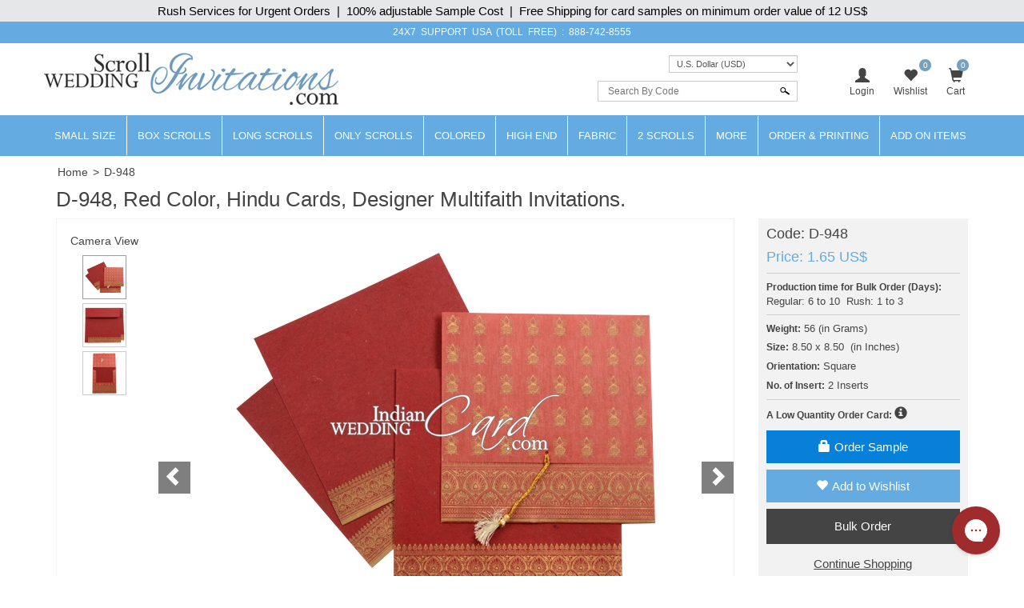

--- FILE ---
content_type: text/html; charset=utf-8
request_url: https://www.scrollweddinginvitations.com/D-948.html
body_size: 51174
content:

<!DOCTYPE html>
<html>
<head id="ctl00_Head1"><meta charset="UTF-8" /><title>
	D-948, Red Color, Hindu Cards, Designer Multifaith Invitations. 
</title><meta name="viewport" content="width=device-width, initial-scale=1.0, maximum-scale=1.0, user-scalable=no" /><link rel="shortcut icon" type="image/x-icon" href="https://d3u33zzulaaffk.cloudfront.net/swi-images/images/favicon.ico" /><link href="https://plus.google.com/103261279804126181954" rel="author" />
    <script src="https://code.jquery.com/jquery-1.12.4.min.js" integrity="sha384-nvAa0+6Qg9clwYCGGPpDQLVpLNn0fRaROjHqs13t4Ggj3Ez50XnGQqc/r8MhnRDZ" crossorigin="anonymous">
    </script>
    <link rel="stylesheet" href="https://maxcdn.bootstrapcdn.com/bootstrap/3.4.0/css/bootstrap.min.css" /><link href="/css/custom-style.css" rel="stylesheet" />
    <link rel="stylesheet" type="text/css" href="https://d3u33zzulaaffk.cloudfront.net/swi-images/css/magnific-popup.css">
   
     <link href="/css/slick.css" rel="stylesheet" />

    <script src="https://maxcdn.bootstrapcdn.com/bootstrap/3.4.0/js/bootstrap.min.js"></script>

    <!-- Google Tag Manager -->
<script>(function (w, d, s, l, i) {
        w[l] = w[l] || []; w[l].push({
            'gtm.start':
                new Date().getTime(), event: 'gtm.js'
        }); var f = d.getElementsByTagName(s)[0],
            j = d.createElement(s), dl = l != 'dataLayer' ? '&l=' + l : ''; j.async = true; j.src =
                'https://www.googletagmanager.com/gtm.js?id=' + i + dl; f.parentNode.insertBefore(j, f);
    })(window, document, 'script', 'dataLayer', 'GTM-NLDMQ8S');</script>
<!-- End Google Tag Manager -->

<meta name="Keywords" content="Hindu Cards, Designer Multifaith Invitations. " /><meta name="Description" content="The front of this card has the upper fold with a base design of golden kalash symbols and a zari tassel with pearl hanging from the bottom. The lower fold of the front has a very ornate border design is gold. The inserts have border design similar to the front’s lower fold and so does the envelope." /><meta property='og:type' content='product'><meta property='og:title' content='D-948, Red Color, Hindu Cards, Designer Multifaith Invitations. '><meta property='og:price:amount' content='1.65'><meta property='og:price:currency' content='USD'><meta property='og:description' content='The front of this card has the upper fold with a base design of golden kalash symbols and a zari tassel with pearl hanging from the bottom. The lower fold of the front has a very ornate border design is gold. The inserts have border design similar to the front’s lower fold and so does the envelope.'><meta property='og:url' content='https://www.scrollweddinginvitations.com/D-948.html'><meta property='og:site_name' content='Scroll Wedding Invitations'><meta property='og:image' content='https://d3u33zzulaaffk.cloudfront.net/Product-Original/D-948.jpg'><meta property='og:image:secure_url' content='https://d3u33zzulaaffk.cloudfront.net/Product-Original/D-948.jpg'><meta property='twitter:card' content='product'><meta property='twitter:site' content='@WeddingCard'><meta property='twitter:creator' content='@WeddingCard'><meta property='twitter:title' content='D-948, Red Color, Hindu Cards, Designer Multifaith Invitations. '><meta property='twitter:description' content='The front of this card has the upper fold with a base design of golden kalash symbols and a zari tassel with pearl hanging from the bottom. The lower fold of the front has a very ornate border design is gold. The inserts have border design similar to the front’s lower fold and so does the envelope.'><meta property='twitter:image' content='https://d3u33zzulaaffk.cloudfront.net/Product-Original/D-948.jpg'><meta property='twitter:data1' content='Price'><meta property='twitter:label1' content='USD 1.65'><meta property='twitter:data2' content='Shop'><meta property='twitter:label2' content='https://www.scrollweddinginvitations.com/D-948.html'><link id="canonical" rel="canonical" href="https://www.scrollweddinginvitations.com/D-948.html" /></head>
<body id="ctl00_iwc_body">  

    <!-- Google Tag Manager (noscript) -->
<noscript><iframe src="https://www.googletagmanager.com/ns.html?id=GTM-NLDMQ8S"
height="0" width="0" style="display:none;visibility:hidden"></iframe></noscript>
<!-- End Google Tag Manager (noscript) -->

    <form name="aspnetForm" method="post" action="./D-948.html" onsubmit="javascript:return WebForm_OnSubmit();" id="aspnetForm">
<div>
<input type="hidden" name="__EVENTTARGET" id="__EVENTTARGET" value="" />
<input type="hidden" name="__EVENTARGUMENT" id="__EVENTARGUMENT" value="" />
<input type="hidden" name="__LASTFOCUS" id="__LASTFOCUS" value="" />
<input type="hidden" name="__VIEWSTATE" id="__VIEWSTATE" value="/[base64]/////D2QFJWN0bDAwJENvbnRlbnRQbGFjZUhvbGRlcjEkY2NKb2luRXJyb3IPBSQ4NWU5NjQwOS0xMmM3LTQwYWEtYWNiNS1iN2JkNmZkZmU3YmNkBShjdGwwMCRDb250ZW50UGxhY2VIb2xkZXIxJGx2d0NhcmREZXRhaWxzDxQrAA5kZGRkZGRkFCsAA2RkZAIDZGRkZgL/////D2QFH2N0bDAwJENvbnRlbnRQbGFjZUhvbGRlcjEkY2NJbnEPBSQ2OGEzNGM3ZC05NzE3LTQxOGMtYjA2Ny0yOWI3OTI2ZWE1ZDhkVLvFcalUwWNCCUxMhnU3lLhhzlANeqg9UsZk7R6Yw+U=" />
</div>

<script type="text/javascript">
//<![CDATA[
var theForm = document.forms['aspnetForm'];
if (!theForm) {
    theForm = document.aspnetForm;
}
function __doPostBack(eventTarget, eventArgument) {
    if (!theForm.onsubmit || (theForm.onsubmit() != false)) {
        theForm.__EVENTTARGET.value = eventTarget;
        theForm.__EVENTARGUMENT.value = eventArgument;
        theForm.submit();
    }
}
//]]>
</script>


<script src="/WebResource.axd?d=SI_57BNh2PzC85Aej1BHDJ6LFqM4Y0z2P1rBu-SS4F4pg6V6b38dk9Zg-3No8PK-XSNz08yyBXZPbbN7kG0L9t8bYHrWQ_Z_kpv79ALSqdo1&amp;t=637639129683537338" type="text/javascript"></script>


<script src="/WebResource.axd?d=qwUhCMAvPR6Tbxw42adJ0NEVCt2IFLyrMXpG22YI4Qjx2HU9NseTUy-WPm1IlE8eOmh8r2usaK8ltE1TPTda8GYx302RjYK0j-YGKj6Sd_A1&amp;t=637639129683537338" type="text/javascript"></script>
<script type="text/javascript">
//<![CDATA[
function WebForm_OnSubmit() {
if (typeof(ValidatorOnSubmit) == "function" && ValidatorOnSubmit() == false) return false;
return true;
}
//]]>
</script>

        <div class="iwc_parentdiv">
            <div id="maindLpage" class="mm-page">
                <div id="maindR">
                    <div class="countbar">
                        <span class="christmasl">Rush Services for Urgent Orders&nbsp; |&nbsp; 100% adjustable Sample Cost&nbsp; |&nbsp; Free Shipping for card samples on minimum order value of 12 US$
                        </span>
                    </div>
                    <div class="customHeaderContactbar desktop-view">
                        <div class="container">
                            <span>24x7 SUPPORT</span> USA (TOLL FREE) : <a href='tel:888-742-8555'>888-742-8555</a>                
                        </div>
                    </div>
                    <div class="customHeaderContactbar mobile-view">
                        <div class="container">
                            <div class="iws_phonecontactus">
                                <span>24x7 SUPPORT</span> (Toll Free) <a href='tel:888-742-8555'>888-742-8555</a>
                            </div>
                        </div>
                    </div>
                    <div class="iws_main">
                        <div id="headersectiondiv" class="iwc_headersectiondiv">
                            <div id="header" class="iwc_header container">
                                <div class="iwc_headerlogo">
                                    <a href="/">
                                        <img src="https://d3u33zzulaaffk.cloudfront.net/swi-images/images/logo.jpg" alt="Scroll Wedding Invitation" title="Scroll Wedding Invitation" border="0" />
                                    </a>
                                </div>
                                <div class="iwc_basketlist">
                                    <ul>
                                        <li id="ctl00_liLogin">
                                            <a href="javascript:void(0);" data-toggle="modal" data-target="#loginModal">
                                                <i class="glyphicon glyphicon-user"></i><span>Login</span></a>
                                        </li>
                                        
                                        <li>
                                            <a href="/wishlist.aspx">
                                                <i class="glyphicon glyphicon-heart"></i>
                                                <span id="lblwishlistcount" class="cartcount">0</span>
                                                <span>Wishlist</span>
                                            </a>
                                        </li>
                                        <li class="shopping-bag">
                                            <a href="../SampleCart.aspx">
                                                <i id="ctl00_icPulse" class="glyphicon glyphicon-shopping-cart"></i>
                                                <span>Cart</span>
                                                <span id="ctl00_lblcartitem" class="cartcount">0</span>
                                                <span class="amountblock" style="display: none;">Amount: 
                                                    <span id="ctl00_lbltotal">0</span>
                                                    
                                                </span>
                                            </a>
                                            
                                        </li>
                                        <li>
                                            
                                        </li>
                                    </ul>
                                </div>
                                <div>
                                    
                                    <!-- Modal -->
                                    <div class="modal fade" id="loginModal" role="dialog">
                                        <div class="modal-dialog modal-login">
                                            <!-- Modal content-->
                                            <div class="modal-content">
                                                <div id="modelLogin">
                                                    <div class="modal-header">
                                                        <div class="avatar"><i class="glyphicon glyphicon-user"></i></div>
                                                        <button type="button" class="close" data-dismiss="modal">&times;</button>
                                                        <h4 class="modal-title">LOGIN TO MY ACCOUNT</h4>
                                                    </div>
                                                    <!-- Modal Body -->
                                                    <div class="modal-body">
                                                        <div class="form-group">
                                                            <input name="ctl00$txtEmailLogin" type="text" id="ctl00_txtEmailLogin" class="form-control" placeholder="Enter Email" />
                                                            <span id="ctl00_rfvEmailLogin" style="color:Red;display:none;">Enter Existing Email ID.</span>
                                                            <span id="ctl00_regexEmail" style="color:Red;display:none;">Invalid email.</span>
                                                        </div>
                                                        <div class="form-group">
                                                            <input name="ctl00$txtPasswordLogin" type="password" id="ctl00_txtPasswordLogin" class="form-control" placeholder="Enter Password" />
                                                            <span id="ctl00_rfvPasswordLogin" style="color:Red;display:none;">Please Enter Password.</span>
                                                        </div>
                                                        <input type="submit" name="ctl00$btnSubmit" value="Login and Continue" onclick="javascript:WebForm_DoPostBackWithOptions(new WebForm_PostBackOptions(&quot;ctl00$btnSubmit&quot;, &quot;&quot;, true, &quot;vgLogin&quot;, &quot;&quot;, false, false))" id="ctl00_btnSubmit" class="btn btn-danger btn-block" />
                                                        <div class="clearfix"></div>
                                                    </div>
                                                    <div class="modal-footer">
                                                        <a href="forgotpassword.aspx">FORGOT PASSWORD</a>
                                                        <p>
                                                            New to scrollweddinginvitations.com?
                                                            <a href="javascript:void(0);" id="aAccount">Create a new account</a>
                                                        </p>
                                                    </div>
                                                </div>
                                                <div id="modelRegister" style="display: none;">
                                                    <div class="modal-header">
                                                        <div class="avatar"><i class="glyphicon glyphicon-user"></i></div>
                                                        <button type="button" class="close" data-dismiss="modal">&times;</button>
                                                        <h4 class="modal-title">CREATE A NEW ACCOUNT</h4>
                                                    </div>
                                                    <!-- Modal Body -->
                                                    <div class="modal-body">
                                                        <div class="form-group">
                                                            <input name="ctl00$txtEmailRegister" type="text" id="ctl00_txtEmailRegister" class="form-control" placeholder="Enter Email" />
                                                            <span id="ctl00_rfvEmailRegister" style="color:Red;display:none;">Enter New User Email Id.</span>
                                                            <span id="ctl00_regexEmailRegister" style="color:Red;display:none;">Invalid email.</span>
                                                        </div>
                                                        <div class="form-group">
                                                            <input name="ctl00$txtPasswordRegister" type="password" id="ctl00_txtPasswordRegister" class="form-control" placeholder="Enter Password" />
                                                            <span id="ctl00_rfvPasswordRegister" style="color:Red;display:none;">Enter User Password.</span>
                                                        </div>
                                                        <div class="form-group">
                                                            <input name="ctl00$txtConfirmPasswordRegister" type="password" id="ctl00_txtConfirmPasswordRegister" class="form-control" placeholder="Re-Enter Password" />
                                                            <span id="ctl00_rfvConfirmPasswordRegister" style="color:Red;display:none;">Enter Confirm Password.</span>
                                                            <span id="ctl00_cmpPassword" style="color:Red;display:none;">Passwords don't match</span>
                                                        </div>
                                                        <div class="form-group">                                                            
                                                            <div class="g-recaptcha" data-sitekey="6LcKnNoUAAAAADmOkIKV4NGI_d5YBFWh1-btbBto"></div>
                                                        </div>
                                                        <input type="submit" name="ctl00$btnRegister" value="Sign Up and Continue" onclick="javascript:WebForm_DoPostBackWithOptions(new WebForm_PostBackOptions(&quot;ctl00$btnRegister&quot;, &quot;&quot;, true, &quot;vgRegister&quot;, &quot;&quot;, false, false))" id="ctl00_btnRegister" class="btn btn-danger btn-block" />
                                                        <div class="clearfix"></div>
                                                    </div>
                                                    <div class="modal-footer">
                                                        <p>Already have an account?? <a href="javascript:void(0);" id="aLogin">Login</a></p>
                                                    </div>
                                                </div>
                                            </div>
                                        </div>
                                    </div>
                                </div>
                                <div class="iwcsearchbox">
                                    <div class="iws_currencyselecter">
                                        <div class="iws_currencyoptions">
                                            <select name="ctl00$ddlcurrencyM" onchange="javascript:setTimeout(&#39;__doPostBack(\&#39;ctl00$ddlcurrencyM\&#39;,\&#39;\&#39;)&#39;, 0)" id="ctl00_ddlcurrencyM" class="form-control">
	<option selected="selected" value="US$,1">U.S. Dollar (USD)</option>
	<option value="CA$,1.37">Canadian Dollar (CAD)</option>
	<option value="GBP,0.73">Pound Sterling (GBP)</option>
	<option value="EUR,0.85">Euro (EUR)</option>
	<option value="AU$,1.43">Australian Dollar (AUD)</option>
	<option value="MUR,45.89">Mauritian Rupee (MUR)</option>
	<option value="SEK,8.95">Swedish Krona (SEK)</option>
	<option value="HKD,7.81">Hong Kong Dollar (HKD)</option>
	<option value="JPY,155.94">Japanese Yen (JPY)</option>
	<option value="MYR,3.93">Malaysian Ringgit (MYR)</option>
	<option value="NOK,9.7">Norwegian Krone (NOK)</option>
	<option value="NZD,1.66">New Zealand Dollar (NZD)</option>
	<option value="PHP,59.08">Philippine Peso (PHP)</option>
	<option value="SGD,1.27">Singapore Dollar (SGD)</option>
	<option value="CHF,0.78">Swiss Franc (CHF)</option>
	<option value="TWD,31.59">Taiwan New Dollar (TWD)</option>
	<option value="THB,31.54">Thai Baht (THB)</option>
	<option value="PLN,3.58">Polish Zloty (PLN)</option>
	<option value="FJD,2.2">Fijian Dollar (FJD)</option>
	<option value="TTD,6.77">Trinidadian Dollar (TTD)</option>
	<option value="INR,90.3">Indian Rupee (INR)</option>

</select>
                                        </div>
                                    </div>
                                    <div id="ctl00_pnlSearch" class="iwc_headersearch" onkeypress="javascript:return WebForm_FireDefaultButton(event, &#39;ctl00_imgbtnSearch&#39;)">
	
                                        <div class="iwcsearchboxinner">
                                            <input name="ctl00$txtSearchByCode" type="text" id="ctl00_txtSearchByCode" placeholder="Search By Code" />
                                            <input type="submit" name="ctl00$imgbtnSearch" value="" onclick="javascript:WebForm_DoPostBackWithOptions(new WebForm_PostBackOptions(&quot;ctl00$imgbtnSearch&quot;, &quot;&quot;, true, &quot;&quot;, &quot;&quot;, false, false))" id="ctl00_imgbtnSearch" class="btn btn-default" />
                                        </div>
                                        <div id="ctl00_ValidationSummary1" style="color:Red;display:none;">

	</div>
                                        <span id="ctl00_rfvSearchByCode" style="color:Red;font-weight:bold;display:none;"></span>
                                    
</div>
                                </div>
                                <div class="clear"></div>
                            </div>
                            <div class="main_nav">
                                
<nav class="navbar navbar-inverse customnav">
    <div class="container">
        <div class="navbar-header">
            <button class="navbar-toggle collapsed" type="button" data-toggle="slide-collapse" data-target="#navbar" aria-expanded="false">
                <span class="sr-only">Toggle navigation</span>
                <span class="icon-bar"></span>
                <span class="icon-bar"></span>
                <span class="icon-bar"></span>
            </button>
        </div>
        <div id="navbar" class="collapse navbar-collapse">
            <ul class="nav navbar-nav">
                <li itemprop="name"><a itemprop="url" href="../Small-Size-Scroll-Wedding-invitations.html" title="Small Size Scrolls">Small Size</a></li>
                <li itemprop="name"><a itemprop="url" href="../Box-Scroll-Cards.html" title="Box Scrolls">Box Scrolls</a></li>
                <li itemprop="name"><a itemprop="url" href="../Long-Scrolls.html" title="Long-Scrolls">Long Scrolls</a></li>
                <li itemprop="name"><a itemprop="url" href="../Scrolls-only.html" title="Only Scrolls">Only Scrolls</a></li>
                <li itemprop="name"><a itemprop="url" href="../Colored-Scrolls.html" title="Colored Scrolls">Colored</a></li>
                <li itemprop="name"><a itemprop="url" href="../High-end-Scrolls.html" title="High End Scrolls">High End</a> </li>
                <li itemprop="name"><a itemprop="url" href="../Fabric-Scrolls.html" title="Fabric Scrolls">Fabric</a> </li>
                <li itemprop="name"><a itemprop="url" href="../Invitations-with-2-scrolls.html" title="2 Scrolls">2 Scrolls</a></li>
                <li class="dropdown"><a href="#" class="dropdown-toggle">More</a>
                    <ul class="dropdown-menu">
                        <li itemprop="name"><a itemprop="url" href="../Wooden-Scrolls.html" title="RSVP Cards">Wooden Scrolls</a></li>
                        <li itemprop="name"><a itemprop="url" href="../Scroll-Invitations.html" title="Scroll Invitations">All Scrolls</a></li>
                    </ul>
                </li>
                <li class="dropdown">
                    <a href="../OrderPrinting.aspx" class="dropdown-toggle">Order & Printing</a>
                    <ul class="dropdown-menu">
                        <li itemprop="name"><a itemprop="url" href="../HowToOrder.aspx" title="How To Make Bulk Order">How To Make Bulk Order</a> </li>
                        <li itemprop="name"><a itemprop="url" href="../CalculateBulkOrder.aspx" title="Calculate Bulk Order Cost">Calculate Bulk Order Cost</a> </li>
                        <li itemprop="name"><a itemprop="url" href="../Invitation-Wording-Templates-Logos-Symbols-Dividers.html" title="Invitation Wording Templates">Invitation Wording Templates</a> </li>
                        <li itemprop="name"><a itemprop="url" href="../Invitation-Wording-Templates-Logos-Symbols-Dividers.html#Symbols" title="Logos, Symbols & Dividers">Logos, Symbols & Dividers</a></li>
                        <li itemprop="name"><a itemprop="url" href="../Invitation-Wording-Templates-Logos-Symbols-Dividers.html#Fonts" title="Fonts">Fonts</a></li>
                        
                        <li itemprop="name"><a itemprop="url" href="../PrintingServices.aspx" title="Types of Printing">Types of Printing</a> </li>
                        <li itemprop="name"><a itemprop="url" href="../Lasercutting.aspx" title="Laser Cutting">Laser Cutting</a> </li>
                        <li itemprop="name"><a itemprop="url" href="../GuestNameAddresses.aspx#option1" title="Guest Name Printing">Guest Name Printing</a> </li>
                        <li itemprop="name"><a itemprop="url" href="../GuestNameAddresses.aspx#option2" title="Guest Name Address Labels">Guest Name Address Labels</a> </li>
                        <li itemprop="name"><a itemprop="url" href="../Indian-Language-Translation-Services.html" title="Indian Language Translation Services">Indian Language Translation Services</a></li>
                    </ul>
                </li>
                <li class="dropdown">
                    <a href="../AddOn-Items.aspx" class="dropdown-toggle">Add On Items</a>
                    <ul class="dropdown-menu">
                        <li itemprop="name"><a itemprop="url" href="../RSVP.html" title="RSVP Cards">RSVP Cards</a></li>
                        <li itemprop="name"><a itemprop="url" href="../Thank-You-Card.html" title="Thank You Cards">Thank You Cards</a></li>
                        <li itemprop="name"><a itemprop="url" href="../Wedding-Cake-Sweet-boxes.html" title="Wedding Cake & Sweet Boxes">Cake & Sweet Boxes</a></li>
                        <li itemprop="name"><a itemprop="url" href="../TableCard.html" title="Table Cards">Table Cards</a></li>
                        <li itemprop="name"><a itemprop="url" href="../Program-Book.html" title="Program Book">Program Book</a></li>
                        <li itemprop="name"><a itemprop="url" href="../Menu-Card.html" title="Menu Cards">Menu Cards</a></li>
                        <li itemprop="name"><a itemprop="url" href="../CarryBag.html" title="Carry Bag">Carry Bag</a> </li>
                        <li itemprop="name"><a itemprop="url" href="../Money-Envelopes.html" title="Money Envelopes">Money Envelopes</a> </li>
                        <li itemprop="name"><a itemprop="url" href="../Envelope-Seals.html" title="Envelope Seal">Envelope Seal</a></li>
                        <li itemprop="name"><a itemprop="url" href="../Save-The-Date-Cards.html" title="Save The Date Card">Save The Date Card</a></li>
                        <li itemprop="name"><a itemprop="url" href="../Die-Casted-Symbols.html" title="Die-Casted Symbols">Die-Casted Symbols</a> </li>
                    </ul>
                </li>
                <li class="language-block">CURRENCY</li>
            </ul>
        </div>
        <div class="menu-overlay"></div>
    </div>
</nav>

                            </div>
                            <div class="clear"></div>
                        </div>
                        <div id="bodysectiondiv" class="container iwc_bodysectiondiv">
                            <div id="main_content">
                                <div class="mainbredcrumb">
                                    <ol itemscope itemtype='http://schema.org/BreadcrumbList'><li itemprop='itemListElement' itemscope itemtype='http://schema.org/ListItem'> <a itemprop='item' href='/'><span itemprop='name'>Home</span></a><meta itemprop='position' content='1'/></li> > <li itemprop='itemListElement' itemscope itemtype='http://schema.org/ListItem'><a itemprop='item' href='https://www.scrollweddinginvitations.com/D-948.html'><span itemprop='name'><span itemprop='name'>D-948</span></a><meta itemprop='position' content='2'/></li></ol>
                                    <span id="lbltotalnocard" class="headingcategorydatalist"></span>
                                    <div class="clear"></div>
                                </div>
                                
    
    <!-- Facebook Pixel Code --> <script> !function (f, b, e, v, n, t, s) {if (f.fbq) return; n = f.fbq = function () {n.callMethod ?n.callMethod.apply(n, arguments) : n.queue.push(arguments)}; if (!f._fbq) f._fbq = n; n.push = n; n.loaded = !0; n.version = '2.0'; n.queue = []; t = b.createElement(e); t.async = !0; t.src = v; s = b.getElementsByTagName(e)[0]; s.parentNode.insertBefore(t, s)}(window, document, 'script', 'https://connect.facebook.net/en_US/fbevents.js'); fbq('init', '1118905814821753'); fbq('track', 'ViewContent', {content_type: 'product', content_ids: ['D-948'], value: 1.65, currency: 'USD'});</script><!-- DO NOT MODIFY --><!-- End Facebook Pixel Code -->
    <div>
        <div class="row">
            <div class="col-md-12">
                <div id="ctl00_ContentPlaceHolder1_pnlMainContent">
	
                    <h1 class="detailtitle">D-948, Red Color, Hindu Cards, Designer Multifaith Invitations. </h1>
                    <div class="iwc_productdetail_mainpanel row" id="shop">
                        <div class="col-md-9 col-sm-8">
                            <div class="wrap-slick3 flex-sb flex-w clear">
                                <div class="wrap-slick3-dots">
                                    <h5 class="text-center">Camera View</h5>
                                </div>
                                <div class="wrap-slick3-arrows flex-sb-m flex-w"></div>
                                <div class="handmadeimg">
                                    
                                    
                                    
                                    
                                    
                                </div>
                                <div class="slick3 gallery-lb">
                                    
                                            <div class="item-slick3" data-thumb="https://d3u33zzulaaffk.cloudfront.net/Camera-View/small/D-948/Front of Card with Inserts and Envelope.jpg">
                                                <div class="wrap-pic-w pos-relative">
                                                    <a href="https://d3u33zzulaaffk.cloudfront.net/Camera-View/D-948/Front of Card with Inserts and Envelope.jpg" title="Front of Card with Inserts and Envelope">
                                                        <img src="https://d3u33zzulaaffk.cloudfront.net/Camera-View/D-948/Front of Card with Inserts and Envelope.jpg" alt="IMG-PRODUCT" title="Front of Card with Inserts and Envelope">
                                                    </a>&nbsp;&nbsp;&nbsp;&nbsp;&nbsp;&nbsp;&nbsp;&nbsp;&nbsp;&nbsp;&nbsp;&nbsp;&nbsp;
                                                    <h2 class="text-center">Front of Card with Inserts and Envelope</h2>
                                                </div>
                                            </div>
                                        
                                            <div class="item-slick3" data-thumb="https://d3u33zzulaaffk.cloudfront.net/Camera-View/small/D-948/Inserts and Envelope Back.jpg">
                                                <div class="wrap-pic-w pos-relative">
                                                    <a href="https://d3u33zzulaaffk.cloudfront.net/Camera-View/D-948/Inserts and Envelope Back.jpg" title="Inserts and Envelope Back">
                                                        <img src="https://d3u33zzulaaffk.cloudfront.net/Camera-View/D-948/Inserts and Envelope Back.jpg" alt="IMG-PRODUCT" title="Inserts and Envelope Back">
                                                    </a>&nbsp;&nbsp;&nbsp;&nbsp;&nbsp;&nbsp;&nbsp;&nbsp;&nbsp;&nbsp;&nbsp;&nbsp;&nbsp;
                                                    <h2 class="text-center">Inserts and Envelope Back</h2>
                                                </div>
                                            </div>
                                        
                                            <div class="item-slick3" data-thumb="https://d3u33zzulaaffk.cloudfront.net/Camera-View/small/D-948/Inside Open View of Card with Inserts.jpg">
                                                <div class="wrap-pic-w pos-relative">
                                                    <a href="https://d3u33zzulaaffk.cloudfront.net/Camera-View/D-948/Inside Open View of Card with Inserts.jpg" title="Inside Open View of Card with Inserts">
                                                        <img src="https://d3u33zzulaaffk.cloudfront.net/Camera-View/D-948/Inside Open View of Card with Inserts.jpg" alt="IMG-PRODUCT" title="Inside Open View of Card with Inserts">
                                                    </a>&nbsp;&nbsp;&nbsp;&nbsp;&nbsp;&nbsp;&nbsp;&nbsp;&nbsp;&nbsp;&nbsp;&nbsp;&nbsp;
                                                    <h2 class="text-center">Inside Open View of Card with Inserts</h2>
                                                </div>
                                            </div>
                                        
                                    
                                </div>
                            </div>
                            <ul class="list-inline detaillist">
                                <li id="ctl00_ContentPlaceHolder1_imgYoutube">
                                    <a href="javascript:void(0);" data-toggle="modal" data-target="#VideoModal" title="Watch video of the card to see looks of the product, its opening, closing and various parts."><i class="glyphicon glyphicon-play-circle"></i>Video</a>
                                    <input type="hidden" name="ctl00$ContentPlaceHolder1$hdnYoutubeUrl" id="hdnYoutubeUrl" value="https://www.youtube.com/embed/X4v1ecal590?rel=0" />
                                </li>
                                <li id="ctl00_ContentPlaceHolder1_liMoreColor">
                                    <a id="ctl00_ContentPlaceHolder1_imgbtnMoreColor" title="The design is available in different colors." href="weddingcard.aspx?pagetype=chkallcolor&amp;code=D-948&amp;retd=f">
                                        <i class="glyphicon glyphicon-th"></i> Colors 
                                    </a>
                                </li>
                                <li>
                                    <a href="javascript:void(0);" data-toggle="modal" data-target="#InquiryModal">
                                        <i class="glyphicon glyphicon-info-sign"></i>Inquiry
                                    </a>
                                </li>
                                <li id="ctl00_ContentPlaceHolder1_liIwc_ViewAddOns" class="iwc_ViewAddOns">
                                    <a data-toggle="modal" data-target="#viewaddonModal" id="addonmodal" href="javascript:void(0);">
                                        <i class="glyphicon glyphicon-check"></i>Add Ons</a>
                                </li>
                                <li id="ctl00_ContentPlaceHolder1_liCompare" class="">
                                    <input type="checkbox" id="chkCompare" value="Compare" name="Compare" />
                                    <span><i class="glyphicon glyphicon-retweet"></i>Compare</span>
                                </li>
                            </ul>
                            <div class="iwc_bdrbug" style="">
                                <div class="product-images-view" style="display: none;">
                                    <a id="ctl00_ContentPlaceHolder1_hrefZoom" class="zoom pointer">
                                        <img id="imgMain" src="https://d3u33zzulaaffk.cloudfront.net/Product-Original/D-948.jpg" style="border-width:0px;" />
                                    </a>
                                    <div class="slider-nav">
                                        <span class="right" onclick="fnNextPreviousimage(1)"></span>
                                        <span class="left" onclick="fnNextPreviousimage(2)"></span>
                                    </div>
                                </div>
                            </div>
                        </div>
                        <div class="col-md-3 col-sm-4">
                            <div class="rightpanel_layer">
                                <div class="price_detail">
                                    <h3 class="MarT0">
                                        <span>Code:</span>
                                        <span id="lblCode">D-948</span>
                                    </h3>
                                    <!-- -------------------------Price Based on Quantity Section--------------------------------------- -->
                                    
                                    <!-- -------------------------Price Based on Quantity Section--------------------------------------- -->
                                    <h3 id="ctl00_ContentPlaceHolder1_pMainPrice" class="redtxt MarT0">
                                        <span>Price: </span>
                                        
                                        <span id="ctl00_ContentPlaceHolder1_lblMainPrice">1.65 US$</span>
                                    </h3>
                                    
                                    <div class="hiw-link">
                                        
                                    </div>
                                    
                                    
                                    
                                    
                                    
                                    <p class="ptimedays">
                                        <span class="plabel">Production time for Bulk Order (Days): </span>
                                        <br />
                                        <span class="ptimedaysvalue">Regular: </span>
                                        <span id="ctl00_ContentPlaceHolder1_lbl_Reg_min" title="It is the time needed by us to make the cards and send to you. Delivery time is extra depending on shipping destination. India Delivery takes 1-3 days International deliveries can take between 3 days to 8 days.">6</span>&nbsp;to
                                        <span id="ctl00_ContentPlaceHolder1_lbl_Reg_max" title="It is the time needed by us to make the cards and send to you. Delivery time is extra depending on shipping destination. India Delivery takes 1-3 days International deliveries can take between 3 days to 8 days.">10</span>&nbsp;
                                        <span class="ptimedaysvalue">Rush: </span>
                                        <span id="ctl00_ContentPlaceHolder1_lbl_Rus_min" title="It is the time needed by us to make the cards and send to you. Delivery time is extra depending on shipping destination. India Delivery takes 1-3 days International deliveries can take between 3 days to 8 days.">1</span>
                                        to
                                        <span id="ctl00_ContentPlaceHolder1_lbl_Rus_max" title="It is the time needed by us to make the cards and send to you. Delivery time is extra depending on shipping destination. India Delivery takes 1-3 days International deliveries can take between 3 days to 8 days.">3</span>
                                    </p>
                                    <p id="ctl00_ContentPlaceHolder1_pweight" class="pweight">
                                        <span class="plabel">Weight:</span>
                                        <span id="ctl00_ContentPlaceHolder1_lblweight">56</span>&nbsp;(in Grams)
                                    </p>
                                    <p id="ctl00_ContentPlaceHolder1_psize" class="psize">
                                        <span class="plabel">Size:</span>
                                        <span id="ctl00_ContentPlaceHolder1_lblSize">8.50 x 8.50</span>&nbsp;
                                        (in Inches)
                                    </p>
                                    <p id="ctl00_ContentPlaceHolder1_porientation" class="psize">
                                        <span class="plabel">Orientation:</span>
                                        Square
                                    </p>
                                    <p id="ctl00_ContentPlaceHolder1_pNoofInsert" class="psize">
                                        <span class="plabel">No. of Insert:</span>
                                        2 Inserts
                                    </p>
                                    <p id="ctl00_ContentPlaceHolder1_divLowQtyOrder" class="pbulkqcard">
                                        <span class="plabel">A Low Quantity Order Card: <i class="glyphicon glyphicon-info-sign pointer font16" data-toggle="tooltip" data-placement="bottom" title="It means BULK ORDER can be placed in quantity as low as 10 cards and then in multiples of 5. An Extra charge will be applicable. Put qty. required in bulk order to find out about the extra charge."></i>
                                        </span>
                                    </p>
                                </div>
                                <div class="iwc_product_Menu">
                                    <ul id="ctl00_ContentPlaceHolder1_ul_ActionCtrls">
                                        <li>
                                            <a id="ctl00_ContentPlaceHolder1_lnkSampleOrder" class="samplebag-link" data-target="#OrderSampleModal" href="javascript:WebForm_DoPostBackWithOptions(new WebForm_PostBackOptions(&quot;ctl00$ContentPlaceHolder1$lnkSampleOrder&quot;, &quot;&quot;, true, &quot;&quot;, &quot;&quot;, false, true))"><i class="glyphicon glyphicon-lock"></i>Order Sample</a>
                                            
                                        </li>
                                        <li>
                                            <a id="ctl00_ContentPlaceHolder1_lnkaddtowishlist" class="wishlist-link" href="javascript:WebForm_DoPostBackWithOptions(new WebForm_PostBackOptions(&quot;ctl00$ContentPlaceHolder1$lnkaddtowishlist&quot;, &quot;&quot;, true, &quot;&quot;, &quot;&quot;, false, true))">
                                                <i class="glyphicon glyphicon-heart"></i>Add to Wishlist</a>
                                        </li>
                                        <li>
                                            <a id="ctl00_ContentPlaceHolder1_LinkButton1" class="order-link" href="javascript:WebForm_DoPostBackWithOptions(new WebForm_PostBackOptions(&quot;ctl00$ContentPlaceHolder1$LinkButton1&quot;, &quot;&quot;, true, &quot;&quot;, &quot;&quot;, false, true))"><span>Bulk Order</span>
                                            </a>
                                        </li>
                                    </ul>
                                </div>
                                <div class="iwc_prodcutdetail_Continue">
                                    <a id="ctl00_ContentPlaceHolder1_lnkContinuewShopping" class="order-link" href="javascript:WebForm_DoPostBackWithOptions(new WebForm_PostBackOptions(&quot;ctl00$ContentPlaceHolder1$lnkContinuewShopping&quot;, &quot;&quot;, true, &quot;&quot;, &quot;Wedding-Invitations.html&quot;, false, true))">Continue Shopping</a>
                                    <input type="hidden" name="ctl00$ContentPlaceHolder1$HF_PrevPage" id="HF_PrevPage" value="Wedding-Invitations.html" />
                                    <input type="hidden" name="ctl00$ContentPlaceHolder1$HF_PrevPagePos" id="HF_PrevPagePos" />
                                    <input type="hidden" name="ctl00$ContentPlaceHolder1$HF_ColorGroup" id="HF_ColorGroup" value="D-936 - D-964" />
                                </div>
                                <div id="ctl00_ContentPlaceHolder1_dvShip" class="timer_dv">
                                    <div class="timer_group">
                                        <span class="customOrderInTheNext">Order sample in the next</span>
                                        <div class="timerInner" id="timer">
                                            <span>
                                                03 February 2026 17:00:00</span>
                                            <div id="hours">
                                                <div class="timer">
                                                    
                                                </div>
                                                HOURS
                                            </div>
                                            <div id="minute">
                                                <div class="timer">
                                                    
                                                </div>
                                                MINS
                                            </div>
                                            <div id="second">
                                                <div class="timer">
                                                    
                                                </div>
                                                SECS
                                            </div>
                                        </div>
                                        <div class="customExpectedDelivery">
                                            <span class="customExpectedDelivery-text">and have expected delivery by</span>
                                            <span class="redTxt custom_date">
                                                10 February 2026
                                            </span>
                                            <small>[Shipping cost is on us]</small>
                                        </div>
                                    </div>
                                </div>
                            </div>
                        </div>
                    </div>
                    <div class="detail-block">
                        
                        <div class="tab-block" id="tabbing">
                            <ul>
                                <li class="shopmobile"><a data-id="#shop" class="tabtarget">Shop</a></li>
                                <li><a data-id="#fbproddet" class="tabtarget">Details</a></li>
                                <li id="ctl00_ContentPlaceHolder1_liCardConstituents"><a data-id="#CardConstituents" class="tabtarget">Card Constituents</a></li>
                                <li id="othcolor"><a data-id="#othcolors" class="tabtarget">More Colors</a></li>
                                <li id="ctl00_ContentPlaceHolder1_liCustomization"><a data-id="#ctl00_ContentPlaceHolder1_customization" class="tabtarget">Customization</a></li>
                                <li><a data-id="#fbfaqs" class="tabtarget">FAQ's</a></li>
                                <li><a data-id="#fbhiworks" class="tabtarget">How it Works</a></li>
                            </ul>
                        </div>
                        <div class="panel panel-default" id="fbproddet">
                            <div class="panel-heading">
                                <h2 class="Mar0">Product Details</h2>
                            </div>
                            <div class="panel-body">
                                <ul>
                                    <li id="ctl00_ContentPlaceHolder1_dvDescription">
                                        <h4>Description: </h4>
                                        <p>
                                            <span id="ctl00_ContentPlaceHolder1_lblDescription">The front of this card has the upper fold with a base design of golden kalash symbols and a zari tassel with pearl hanging from the bottom. The lower fold of the front has a very ornate border design is gold. The inserts have border design similar to the front’s lower fold and so does the envelope.</span>
                                        </p>
                                    </li>
                                    <li id="ctl00_ContentPlaceHolder1_dvPaper">
                                        <h4>Paper:</h4>
                                        <p>
                                            <span id="ctl00_ContentPlaceHolder1_lblPaper">Red colored wooly paper, Jacket style card (90gsm), red colored silk handmade paper for 2 inserts and envelope (200gsm each)</span>
                                        </p>
                                    </li>
                                    
                                    <li id="ctl00_ContentPlaceHolder1_dvAddonCard">
                                        <h4>Add on Cards:</h4>
                                        <p>
                                            <span id="ctl00_ContentPlaceHolder1_lblAddon">Add on card paper will be generic color (Off-white) with deisgn to match chosen card.</span>
                                        </p>
                                    </li>
                                    
                                </ul>
                            </div>
                        </div>
                        <div id="ctl00_ContentPlaceHolder1_rptConstituentsDiv" class="panel panel-default">
                            <div class="panel-heading" id="CardConstituents">
                                <h2 class="Mar0">Card Constituents</h2>
                            </div>
                            <div class="panel-body gallery-lb">
                                <div class="row cardconsitituents">
                                    
                                            <div class="col-md-2 col-xs-4 PadB10">
                                                <a class="" href="https://d3u33zzulaaffk.cloudfront.net/designerimages/D-948/Front.jpg" title="Front">
                                                    <img class="img-responsive lazyload" src="images/loading.gif" data-src="https://d3u33zzulaaffk.cloudfront.net/designerimages/small/D-948/Front.jpg" alt="IMG-PRODUCT" title="Front"><br />Front</a>
                                            </div>
                                        
                                            <div class="col-md-2 col-xs-4 PadB10">
                                                <a class="" href="https://d3u33zzulaaffk.cloudfront.net/designerimages/D-948/Env.jpg" title="Env">
                                                    <img class="img-responsive lazyload" src="images/loading.gif" data-src="https://d3u33zzulaaffk.cloudfront.net/designerimages/small/D-948/Env.jpg" alt="IMG-PRODUCT" title="Env"><br />Env</a>
                                            </div>
                                        
                                            <div class="col-md-2 col-xs-4 PadB10">
                                                <a class="" href="https://d3u33zzulaaffk.cloudfront.net/designerimages/D-948/Insert-1.jpg" title="Insert-1">
                                                    <img class="img-responsive lazyload" src="images/loading.gif" data-src="https://d3u33zzulaaffk.cloudfront.net/designerimages/small/D-948/Insert-1.jpg" alt="IMG-PRODUCT" title="Insert-1"><br />Insert-1</a>
                                            </div>
                                        
                                            <div class="col-md-2 col-xs-4 PadB10">
                                                <a class="" href="https://d3u33zzulaaffk.cloudfront.net/designerimages/D-948/Insert-2.jpg" title="Insert-2">
                                                    <img class="img-responsive lazyload" src="images/loading.gif" data-src="https://d3u33zzulaaffk.cloudfront.net/designerimages/small/D-948/Insert-2.jpg" alt="IMG-PRODUCT" title="Insert-2"><br />Insert-2</a>
                                            </div>
                                        
                                            <div class="col-md-2 col-xs-4 PadB10">
                                                <a class="" href="https://d3u33zzulaaffk.cloudfront.net/designerimages/D-948/Inside-View.jpg" title="Inside-View">
                                                    <img class="img-responsive lazyload" src="images/loading.gif" data-src="https://d3u33zzulaaffk.cloudfront.net/designerimages/small/D-948/Inside-View.jpg" alt="IMG-PRODUCT" title="Inside-View"><br />Inside-View</a>
                                            </div>
                                        
                                </div>
                            </div>
                            <div class="clear"></div>
                        </div>
                        <!-- Product in  More Color -->
                        <div id="ctl00_ContentPlaceHolder1_pnlAlsoAvailable" class="customUniqueExclusive PadB10 clear">
                            <h2 id="othcolors" class="text-center MarB0">Also Available in These Colors</h2>
                            <div id="ctl00_ContentPlaceHolder1_MultiCarousel" class="MultiCarousel" data-items="1,2,3,4" data-slide="1" data-interval="5000">
                                <div class="MultiCarousel-inner">
                                    
                                            <div class="item">
                                                <div class="ProductItems text-center">
                                                    <div class="ProductItemDetails">
                                                        <div class="ProductImage">
                                                            <a href='D-824.html'>
                                                                <img border='0' src="images/loading.gif"
                                                                    data-src='https://d3u33zzulaaffk.cloudfront.net/Product-Medium/D-824.jpg' alt='D-824'
                                                                    class="img-responsive lazyload" />
                                                            </a>
                                                        </div>
                                                        <h4>Code: D-824</h4>
                                                        <p>
                                                            US$
                                                            <span>1.50</span>
                                                        </p>
                                                        <p>
                                                            <input type="hidden" name="ctl00$ContentPlaceHolder1$rptMoreColors$ctl00$hfCGDiscountPrice" id="hfCGDiscountPrice" value="1.5" />
                                                            <input type="hidden" name="ctl00$ContentPlaceHolder1$rptMoreColors$ctl00$hfCGDisCount" id="hfCGDisCount" value="f" />
                                                        </p>
                                                    </div>
                                                </div>
                                            </div>
                                        
                                            <div class="item">
                                                <div class="ProductItems text-center">
                                                    <div class="ProductItemDetails">
                                                        <div class="ProductImage">
                                                            <a href='D-940.html'>
                                                                <img border='0' src="images/loading.gif"
                                                                    data-src='https://d3u33zzulaaffk.cloudfront.net/Product-Medium/D-940.jpg' alt='D-940'
                                                                    class="img-responsive lazyload" />
                                                            </a>
                                                        </div>
                                                        <h4>Code: D-940</h4>
                                                        <p>
                                                            US$
                                                            <span>1.65</span>
                                                        </p>
                                                        <p>
                                                            <input type="hidden" name="ctl00$ContentPlaceHolder1$rptMoreColors$ctl01$hfCGDiscountPrice" id="hfCGDiscountPrice" value="0" />
                                                            <input type="hidden" name="ctl00$ContentPlaceHolder1$rptMoreColors$ctl01$hfCGDisCount" id="hfCGDisCount" value="f" />
                                                        </p>
                                                    </div>
                                                </div>
                                            </div>
                                        
                                            <div class="item">
                                                <div class="ProductItems text-center">
                                                    <div class="ProductItemDetails">
                                                        <div class="ProductImage">
                                                            <a href='D-952.html'>
                                                                <img border='0' src="images/loading.gif"
                                                                    data-src='https://d3u33zzulaaffk.cloudfront.net/Product-Medium/D-952.jpg' alt='D-952'
                                                                    class="img-responsive lazyload" />
                                                            </a>
                                                        </div>
                                                        <h4>Code: D-952</h4>
                                                        <p>
                                                            US$
                                                            <span>1.65</span>
                                                        </p>
                                                        <p>
                                                            <input type="hidden" name="ctl00$ContentPlaceHolder1$rptMoreColors$ctl02$hfCGDiscountPrice" id="hfCGDiscountPrice" value="0" />
                                                            <input type="hidden" name="ctl00$ContentPlaceHolder1$rptMoreColors$ctl02$hfCGDisCount" id="hfCGDisCount" value="f" />
                                                        </p>
                                                    </div>
                                                </div>
                                            </div>
                                        
                                            <div class="item">
                                                <div class="ProductItems text-center">
                                                    <div class="ProductItemDetails">
                                                        <div class="ProductImage">
                                                            <a href='D-961.html'>
                                                                <img border='0' src="images/loading.gif"
                                                                    data-src='https://d3u33zzulaaffk.cloudfront.net/Product-Medium/D-961.jpg' alt='D-961'
                                                                    class="img-responsive lazyload" />
                                                            </a>
                                                        </div>
                                                        <h4>Code: D-961</h4>
                                                        <p>
                                                            US$
                                                            <span>1.65</span>
                                                        </p>
                                                        <p>
                                                            <input type="hidden" name="ctl00$ContentPlaceHolder1$rptMoreColors$ctl03$hfCGDiscountPrice" id="hfCGDiscountPrice" value="1.65" />
                                                            <input type="hidden" name="ctl00$ContentPlaceHolder1$rptMoreColors$ctl03$hfCGDisCount" id="hfCGDisCount" value="f" />
                                                        </p>
                                                    </div>
                                                </div>
                                            </div>
                                        
                                            <div class="item">
                                                <div class="ProductItems text-center">
                                                    <div class="ProductItemDetails">
                                                        <div class="ProductImage">
                                                            <a href='D-941.html'>
                                                                <img border='0' src="images/loading.gif"
                                                                    data-src='https://d3u33zzulaaffk.cloudfront.net/Product-Medium/D-941.jpg' alt='D-941'
                                                                    class="img-responsive lazyload" />
                                                            </a>
                                                        </div>
                                                        <h4>Code: D-941</h4>
                                                        <p>
                                                            US$
                                                            <span>1.65</span>
                                                        </p>
                                                        <p>
                                                            <input type="hidden" name="ctl00$ContentPlaceHolder1$rptMoreColors$ctl04$hfCGDiscountPrice" id="hfCGDiscountPrice" value="0" />
                                                            <input type="hidden" name="ctl00$ContentPlaceHolder1$rptMoreColors$ctl04$hfCGDisCount" id="hfCGDisCount" value="f" />
                                                        </p>
                                                    </div>
                                                </div>
                                            </div>
                                        
                                            <div class="item">
                                                <div class="ProductItems text-center">
                                                    <div class="ProductItemDetails">
                                                        <div class="ProductImage">
                                                            <a href='D-9279.html'>
                                                                <img border='0' src="images/loading.gif"
                                                                    data-src='https://d3u33zzulaaffk.cloudfront.net/Product-Medium/D-9279.jpg' alt='D-9279'
                                                                    class="img-responsive lazyload" />
                                                            </a>
                                                        </div>
                                                        <h4>Code: D-9279</h4>
                                                        <p>
                                                            US$
                                                            <span>1.65</span>
                                                        </p>
                                                        <p>
                                                            <input type="hidden" name="ctl00$ContentPlaceHolder1$rptMoreColors$ctl05$hfCGDiscountPrice" id="hfCGDiscountPrice" value="0" />
                                                            <input type="hidden" name="ctl00$ContentPlaceHolder1$rptMoreColors$ctl05$hfCGDisCount" id="hfCGDisCount" value="f" />
                                                        </p>
                                                    </div>
                                                </div>
                                            </div>
                                        
                                            <div class="item">
                                                <div class="ProductItems text-center">
                                                    <div class="ProductItemDetails">
                                                        <div class="ProductImage">
                                                            <a href='D-9280.html'>
                                                                <img border='0' src="images/loading.gif"
                                                                    data-src='https://d3u33zzulaaffk.cloudfront.net/Product-Medium/D-9280.jpg' alt='D-9280'
                                                                    class="img-responsive lazyload" />
                                                            </a>
                                                        </div>
                                                        <h4>Code: D-9280</h4>
                                                        <p>
                                                            US$
                                                            <span>1.65</span>
                                                        </p>
                                                        <p>
                                                            <input type="hidden" name="ctl00$ContentPlaceHolder1$rptMoreColors$ctl06$hfCGDiscountPrice" id="hfCGDiscountPrice" value="0" />
                                                            <input type="hidden" name="ctl00$ContentPlaceHolder1$rptMoreColors$ctl06$hfCGDisCount" id="hfCGDisCount" value="f" />
                                                        </p>
                                                    </div>
                                                </div>
                                            </div>
                                        
                                            <div class="item">
                                                <div class="ProductItems text-center">
                                                    <div class="ProductItemDetails">
                                                        <div class="ProductImage">
                                                            <a href='D-9282.html'>
                                                                <img border='0' src="images/loading.gif"
                                                                    data-src='https://d3u33zzulaaffk.cloudfront.net/Product-Medium/D-9282.jpg' alt='D-9282'
                                                                    class="img-responsive lazyload" />
                                                            </a>
                                                        </div>
                                                        <h4>Code: D-9282</h4>
                                                        <p>
                                                            US$
                                                            <span>1.65</span>
                                                        </p>
                                                        <p>
                                                            <input type="hidden" name="ctl00$ContentPlaceHolder1$rptMoreColors$ctl07$hfCGDiscountPrice" id="hfCGDiscountPrice" value="0" />
                                                            <input type="hidden" name="ctl00$ContentPlaceHolder1$rptMoreColors$ctl07$hfCGDisCount" id="hfCGDisCount" value="f" />
                                                        </p>
                                                    </div>
                                                </div>
                                            </div>
                                        
                                            <div class="item">
                                                <div class="ProductItems text-center">
                                                    <div class="ProductItemDetails">
                                                        <div class="ProductImage">
                                                            <a href='D-9283.html'>
                                                                <img border='0' src="images/loading.gif"
                                                                    data-src='https://d3u33zzulaaffk.cloudfront.net/Product-Medium/D-9283.jpg' alt='D-9283'
                                                                    class="img-responsive lazyload" />
                                                            </a>
                                                        </div>
                                                        <h4>Code: D-9283</h4>
                                                        <p>
                                                            US$
                                                            <span>1.65</span>
                                                        </p>
                                                        <p>
                                                            <input type="hidden" name="ctl00$ContentPlaceHolder1$rptMoreColors$ctl08$hfCGDiscountPrice" id="hfCGDiscountPrice" value="0" />
                                                            <input type="hidden" name="ctl00$ContentPlaceHolder1$rptMoreColors$ctl08$hfCGDisCount" id="hfCGDisCount" value="f" />
                                                        </p>
                                                    </div>
                                                </div>
                                            </div>
                                        
                                            <div class="item">
                                                <div class="ProductItems text-center">
                                                    <div class="ProductItemDetails">
                                                        <div class="ProductImage">
                                                            <a href='D-454.html'>
                                                                <img border='0' src="images/loading.gif"
                                                                    data-src='https://d3u33zzulaaffk.cloudfront.net/Product-Medium/D-454.jpg' alt='D-454'
                                                                    class="img-responsive lazyload" />
                                                            </a>
                                                        </div>
                                                        <h4>Code: D-454</h4>
                                                        <p>
                                                            US$
                                                            <span>1.35</span>
                                                        </p>
                                                        <p>
                                                            <input type="hidden" name="ctl00$ContentPlaceHolder1$rptMoreColors$ctl09$hfCGDiscountPrice" id="hfCGDiscountPrice" value="0" />
                                                            <input type="hidden" name="ctl00$ContentPlaceHolder1$rptMoreColors$ctl09$hfCGDisCount" id="hfCGDisCount" value="f" />
                                                        </p>
                                                    </div>
                                                </div>
                                            </div>
                                        
                                            <div class="item">
                                                <div class="ProductItems text-center">
                                                    <div class="ProductItemDetails">
                                                        <div class="ProductImage">
                                                            <a href='D-8869.html'>
                                                                <img border='0' src="images/loading.gif"
                                                                    data-src='https://d3u33zzulaaffk.cloudfront.net/Product-Medium/D-8869.jpg' alt='D-8869'
                                                                    class="img-responsive lazyload" />
                                                            </a>
                                                        </div>
                                                        <h4>Code: D-8869</h4>
                                                        <p>
                                                            US$
                                                            <span>1.65</span>
                                                        </p>
                                                        <p>
                                                            <input type="hidden" name="ctl00$ContentPlaceHolder1$rptMoreColors$ctl10$hfCGDiscountPrice" id="hfCGDiscountPrice" value="0" />
                                                            <input type="hidden" name="ctl00$ContentPlaceHolder1$rptMoreColors$ctl10$hfCGDisCount" id="hfCGDisCount" value="f" />
                                                        </p>
                                                    </div>
                                                </div>
                                            </div>
                                        
                                            <div class="item">
                                                <div class="ProductItems text-center">
                                                    <div class="ProductItemDetails">
                                                        <div class="ProductImage">
                                                            <a href='D-9640.html'>
                                                                <img border='0' src="images/loading.gif"
                                                                    data-src='https://d3u33zzulaaffk.cloudfront.net/Product-Medium/D-9640.jpg' alt='D-9640'
                                                                    class="img-responsive lazyload" />
                                                            </a>
                                                        </div>
                                                        <h4>Code: D-9640</h4>
                                                        <p>
                                                            US$
                                                            <span>1.65</span>
                                                        </p>
                                                        <p>
                                                            <input type="hidden" name="ctl00$ContentPlaceHolder1$rptMoreColors$ctl11$hfCGDiscountPrice" id="hfCGDiscountPrice" value="0" />
                                                            <input type="hidden" name="ctl00$ContentPlaceHolder1$rptMoreColors$ctl11$hfCGDisCount" id="hfCGDisCount" value="f" />
                                                        </p>
                                                    </div>
                                                </div>
                                            </div>
                                        
                                            <div class="item">
                                                <div class="ProductItems text-center">
                                                    <div class="ProductItemDetails">
                                                        <div class="ProductImage">
                                                            <a href='D-953.html'>
                                                                <img border='0' src="images/loading.gif"
                                                                    data-src='https://d3u33zzulaaffk.cloudfront.net/Product-Medium/D-953.jpg' alt='D-953'
                                                                    class="img-responsive lazyload" />
                                                            </a>
                                                        </div>
                                                        <h4>Code: D-953</h4>
                                                        <p>
                                                            US$
                                                            <span>1.65</span>
                                                        </p>
                                                        <p>
                                                            <input type="hidden" name="ctl00$ContentPlaceHolder1$rptMoreColors$ctl12$hfCGDiscountPrice" id="hfCGDiscountPrice" value="0" />
                                                            <input type="hidden" name="ctl00$ContentPlaceHolder1$rptMoreColors$ctl12$hfCGDisCount" id="hfCGDisCount" value="f" />
                                                        </p>
                                                    </div>
                                                </div>
                                            </div>
                                        
                                            <div class="item">
                                                <div class="ProductItems text-center">
                                                    <div class="ProductItemDetails">
                                                        <div class="ProductImage">
                                                            <a href='D-761.html'>
                                                                <img border='0' src="images/loading.gif"
                                                                    data-src='https://d3u33zzulaaffk.cloudfront.net/Product-Medium/D-761.jpg' alt='D-761'
                                                                    class="img-responsive lazyload" />
                                                            </a>
                                                        </div>
                                                        <h4>Code: D-761</h4>
                                                        <p>
                                                            US$
                                                            <span>1.65</span>
                                                        </p>
                                                        <p>
                                                            <input type="hidden" name="ctl00$ContentPlaceHolder1$rptMoreColors$ctl13$hfCGDiscountPrice" id="hfCGDiscountPrice" value="0" />
                                                            <input type="hidden" name="ctl00$ContentPlaceHolder1$rptMoreColors$ctl13$hfCGDisCount" id="hfCGDisCount" value="f" />
                                                        </p>
                                                    </div>
                                                </div>
                                            </div>
                                        
                                            <div class="item">
                                                <div class="ProductItems text-center">
                                                    <div class="ProductItemDetails">
                                                        <div class="ProductImage">
                                                            <a href='D-9415.html'>
                                                                <img border='0' src="images/loading.gif"
                                                                    data-src='https://d3u33zzulaaffk.cloudfront.net/Product-Medium/D-9415.jpg' alt='D-9415'
                                                                    class="img-responsive lazyload" />
                                                            </a>
                                                        </div>
                                                        <h4>Code: D-9415</h4>
                                                        <p>
                                                            US$
                                                            <span>1.35</span>
                                                        </p>
                                                        <p>
                                                            <input type="hidden" name="ctl00$ContentPlaceHolder1$rptMoreColors$ctl14$hfCGDiscountPrice" id="hfCGDiscountPrice" value="0" />
                                                            <input type="hidden" name="ctl00$ContentPlaceHolder1$rptMoreColors$ctl14$hfCGDisCount" id="hfCGDisCount" value="f" />
                                                        </p>
                                                    </div>
                                                </div>
                                            </div>
                                        
                                            <div class="item">
                                                <div class="ProductItems text-center">
                                                    <div class="ProductItemDetails">
                                                        <div class="ProductImage">
                                                            <a href='D-453.html'>
                                                                <img border='0' src="images/loading.gif"
                                                                    data-src='https://d3u33zzulaaffk.cloudfront.net/Product-Medium/D-453.jpg' alt='D-453'
                                                                    class="img-responsive lazyload" />
                                                            </a>
                                                        </div>
                                                        <h4>Code: D-453</h4>
                                                        <p>
                                                            US$
                                                            <span>1.35</span>
                                                        </p>
                                                        <p>
                                                            <input type="hidden" name="ctl00$ContentPlaceHolder1$rptMoreColors$ctl15$hfCGDiscountPrice" id="hfCGDiscountPrice" value="0" />
                                                            <input type="hidden" name="ctl00$ContentPlaceHolder1$rptMoreColors$ctl15$hfCGDisCount" id="hfCGDisCount" value="f" />
                                                        </p>
                                                    </div>
                                                </div>
                                            </div>
                                        
                                            <div class="item">
                                                <div class="ProductItems text-center">
                                                    <div class="ProductItemDetails">
                                                        <div class="ProductImage">
                                                            <a href='D-10084.html'>
                                                                <img border='0' src="images/loading.gif"
                                                                    data-src='https://d3u33zzulaaffk.cloudfront.net/Product-Medium/D-10084.jpg' alt='D-10084'
                                                                    class="img-responsive lazyload" />
                                                            </a>
                                                        </div>
                                                        <h4>Code: D-10084</h4>
                                                        <p>
                                                            US$
                                                            <span>1.65</span>
                                                        </p>
                                                        <p>
                                                            <input type="hidden" name="ctl00$ContentPlaceHolder1$rptMoreColors$ctl16$hfCGDiscountPrice" id="hfCGDiscountPrice" value="0" />
                                                            <input type="hidden" name="ctl00$ContentPlaceHolder1$rptMoreColors$ctl16$hfCGDisCount" id="hfCGDisCount" value="f" />
                                                        </p>
                                                    </div>
                                                </div>
                                            </div>
                                        
                                            <div class="item">
                                                <div class="ProductItems text-center">
                                                    <div class="ProductItemDetails">
                                                        <div class="ProductImage">
                                                            <a href='D-10105.html'>
                                                                <img border='0' src="images/loading.gif"
                                                                    data-src='https://d3u33zzulaaffk.cloudfront.net/Product-Medium/D-10105.jpg' alt='D-10105'
                                                                    class="img-responsive lazyload" />
                                                            </a>
                                                        </div>
                                                        <h4>Code: D-10105</h4>
                                                        <p>
                                                            US$
                                                            <span>2.25</span>
                                                        </p>
                                                        <p>
                                                            <input type="hidden" name="ctl00$ContentPlaceHolder1$rptMoreColors$ctl17$hfCGDiscountPrice" id="hfCGDiscountPrice" value="0" />
                                                            <input type="hidden" name="ctl00$ContentPlaceHolder1$rptMoreColors$ctl17$hfCGDisCount" id="hfCGDisCount" value="f" />
                                                        </p>
                                                    </div>
                                                </div>
                                            </div>
                                        
                                            <div class="item">
                                                <div class="ProductItems text-center">
                                                    <div class="ProductItemDetails">
                                                        <div class="ProductImage">
                                                            <a href='D-2263.html'>
                                                                <img border='0' src="images/loading.gif"
                                                                    data-src='https://d3u33zzulaaffk.cloudfront.net/Product-Medium/D-2263.jpg' alt='D-2263'
                                                                    class="img-responsive lazyload" />
                                                            </a>
                                                        </div>
                                                        <h4>Code: D-2263</h4>
                                                        <p>
                                                            US$
                                                            <span>1.00</span>
                                                        </p>
                                                        <p>
                                                            <input type="hidden" name="ctl00$ContentPlaceHolder1$rptMoreColors$ctl18$hfCGDiscountPrice" id="hfCGDiscountPrice" value="0" />
                                                            <input type="hidden" name="ctl00$ContentPlaceHolder1$rptMoreColors$ctl18$hfCGDisCount" id="hfCGDisCount" value="f" />
                                                        </p>
                                                    </div>
                                                </div>
                                            </div>
                                        
                                            <div class="item">
                                                <div class="ProductItems text-center">
                                                    <div class="ProductItemDetails">
                                                        <div class="ProductImage">
                                                            <a href='D-5884.html'>
                                                                <img border='0' src="images/loading.gif"
                                                                    data-src='https://d3u33zzulaaffk.cloudfront.net/Product-Medium/D-5884.jpg' alt='D-5884'
                                                                    class="img-responsive lazyload" />
                                                            </a>
                                                        </div>
                                                        <h4>Code: D-5884</h4>
                                                        <p>
                                                            US$
                                                            <span>1.65</span>
                                                        </p>
                                                        <p>
                                                            <input type="hidden" name="ctl00$ContentPlaceHolder1$rptMoreColors$ctl19$hfCGDiscountPrice" id="hfCGDiscountPrice" value="0" />
                                                            <input type="hidden" name="ctl00$ContentPlaceHolder1$rptMoreColors$ctl19$hfCGDisCount" id="hfCGDisCount" value="f" />
                                                        </p>
                                                    </div>
                                                </div>
                                            </div>
                                        
                                            <div class="item">
                                                <div class="ProductItems text-center">
                                                    <div class="ProductItemDetails">
                                                        <div class="ProductImage">
                                                            <a href='D-5885.html'>
                                                                <img border='0' src="images/loading.gif"
                                                                    data-src='https://d3u33zzulaaffk.cloudfront.net/Product-Medium/D-5885.jpg' alt='D-5885'
                                                                    class="img-responsive lazyload" />
                                                            </a>
                                                        </div>
                                                        <h4>Code: D-5885</h4>
                                                        <p>
                                                            US$
                                                            <span>1.65</span>
                                                        </p>
                                                        <p>
                                                            <input type="hidden" name="ctl00$ContentPlaceHolder1$rptMoreColors$ctl20$hfCGDiscountPrice" id="hfCGDiscountPrice" value="0" />
                                                            <input type="hidden" name="ctl00$ContentPlaceHolder1$rptMoreColors$ctl20$hfCGDisCount" id="hfCGDisCount" value="f" />
                                                        </p>
                                                    </div>
                                                </div>
                                            </div>
                                        
                                            <div class="item">
                                                <div class="ProductItems text-center">
                                                    <div class="ProductItemDetails">
                                                        <div class="ProductImage">
                                                            <a href='D-5887.html'>
                                                                <img border='0' src="images/loading.gif"
                                                                    data-src='https://d3u33zzulaaffk.cloudfront.net/Product-Medium/D-5887.jpg' alt='D-5887'
                                                                    class="img-responsive lazyload" />
                                                            </a>
                                                        </div>
                                                        <h4>Code: D-5887</h4>
                                                        <p>
                                                            US$
                                                            <span>1.65</span>
                                                        </p>
                                                        <p>
                                                            <input type="hidden" name="ctl00$ContentPlaceHolder1$rptMoreColors$ctl21$hfCGDiscountPrice" id="hfCGDiscountPrice" value="0" />
                                                            <input type="hidden" name="ctl00$ContentPlaceHolder1$rptMoreColors$ctl21$hfCGDisCount" id="hfCGDisCount" value="f" />
                                                        </p>
                                                    </div>
                                                </div>
                                            </div>
                                        
                                            <div class="item">
                                                <div class="ProductItems text-center">
                                                    <div class="ProductItemDetails">
                                                        <div class="ProductImage">
                                                            <a href='D-946.html'>
                                                                <img border='0' src="images/loading.gif"
                                                                    data-src='https://d3u33zzulaaffk.cloudfront.net/Product-Medium/D-946.jpg' alt='D-946'
                                                                    class="img-responsive lazyload" />
                                                            </a>
                                                        </div>
                                                        <h4>Code: D-946</h4>
                                                        <p>
                                                            US$
                                                            <span>1.65</span>
                                                        </p>
                                                        <p>
                                                            <input type="hidden" name="ctl00$ContentPlaceHolder1$rptMoreColors$ctl22$hfCGDiscountPrice" id="hfCGDiscountPrice" value="1.65" />
                                                            <input type="hidden" name="ctl00$ContentPlaceHolder1$rptMoreColors$ctl22$hfCGDisCount" id="hfCGDisCount" value="f" />
                                                        </p>
                                                    </div>
                                                </div>
                                            </div>
                                        
                                            <div class="item">
                                                <div class="ProductItems text-center">
                                                    <div class="ProductItemDetails">
                                                        <div class="ProductImage">
                                                            <a href='D-954.html'>
                                                                <img border='0' src="images/loading.gif"
                                                                    data-src='https://d3u33zzulaaffk.cloudfront.net/Product-Medium/D-954.jpg' alt='D-954'
                                                                    class="img-responsive lazyload" />
                                                            </a>
                                                        </div>
                                                        <h4>Code: D-954</h4>
                                                        <p>
                                                            US$
                                                            <span>1.65</span>
                                                        </p>
                                                        <p>
                                                            <input type="hidden" name="ctl00$ContentPlaceHolder1$rptMoreColors$ctl23$hfCGDiscountPrice" id="hfCGDiscountPrice" value="0" />
                                                            <input type="hidden" name="ctl00$ContentPlaceHolder1$rptMoreColors$ctl23$hfCGDisCount" id="hfCGDisCount" value="f" />
                                                        </p>
                                                    </div>
                                                </div>
                                            </div>
                                        
                                            <div class="item">
                                                <div class="ProductItems text-center">
                                                    <div class="ProductItemDetails">
                                                        <div class="ProductImage">
                                                            <a href='D-5888.html'>
                                                                <img border='0' src="images/loading.gif"
                                                                    data-src='https://d3u33zzulaaffk.cloudfront.net/Product-Medium/D-5888.jpg' alt='D-5888'
                                                                    class="img-responsive lazyload" />
                                                            </a>
                                                        </div>
                                                        <h4>Code: D-5888</h4>
                                                        <p>
                                                            US$
                                                            <span>1.65</span>
                                                        </p>
                                                        <p>
                                                            <input type="hidden" name="ctl00$ContentPlaceHolder1$rptMoreColors$ctl24$hfCGDiscountPrice" id="hfCGDiscountPrice" value="0" />
                                                            <input type="hidden" name="ctl00$ContentPlaceHolder1$rptMoreColors$ctl24$hfCGDisCount" id="hfCGDisCount" value="f" />
                                                        </p>
                                                    </div>
                                                </div>
                                            </div>
                                        
                                            <div class="item">
                                                <div class="ProductItems text-center">
                                                    <div class="ProductItemDetails">
                                                        <div class="ProductImage">
                                                            <a href='D-5889.html'>
                                                                <img border='0' src="images/loading.gif"
                                                                    data-src='https://d3u33zzulaaffk.cloudfront.net/Product-Medium/D-5889.jpg' alt='D-5889'
                                                                    class="img-responsive lazyload" />
                                                            </a>
                                                        </div>
                                                        <h4>Code: D-5889</h4>
                                                        <p>
                                                            US$
                                                            <span>1.65</span>
                                                        </p>
                                                        <p>
                                                            <input type="hidden" name="ctl00$ContentPlaceHolder1$rptMoreColors$ctl25$hfCGDiscountPrice" id="hfCGDiscountPrice" value="0" />
                                                            <input type="hidden" name="ctl00$ContentPlaceHolder1$rptMoreColors$ctl25$hfCGDisCount" id="hfCGDisCount" value="f" />
                                                        </p>
                                                    </div>
                                                </div>
                                            </div>
                                        
                                            <div class="item">
                                                <div class="ProductItems text-center">
                                                    <div class="ProductItemDetails">
                                                        <div class="ProductImage">
                                                            <a href='D-5883.html'>
                                                                <img border='0' src="images/loading.gif"
                                                                    data-src='https://d3u33zzulaaffk.cloudfront.net/Product-Medium/D-5883.jpg' alt='D-5883'
                                                                    class="img-responsive lazyload" />
                                                            </a>
                                                        </div>
                                                        <h4>Code: D-5883</h4>
                                                        <p>
                                                            US$
                                                            <span>1.65</span>
                                                        </p>
                                                        <p>
                                                            <input type="hidden" name="ctl00$ContentPlaceHolder1$rptMoreColors$ctl26$hfCGDiscountPrice" id="hfCGDiscountPrice" value="0" />
                                                            <input type="hidden" name="ctl00$ContentPlaceHolder1$rptMoreColors$ctl26$hfCGDisCount" id="hfCGDisCount" value="f" />
                                                        </p>
                                                    </div>
                                                </div>
                                            </div>
                                        
                                            <div class="item">
                                                <div class="ProductItems text-center">
                                                    <div class="ProductItemDetails">
                                                        <div class="ProductImage">
                                                            <a href='D-5886.html'>
                                                                <img border='0' src="images/loading.gif"
                                                                    data-src='https://d3u33zzulaaffk.cloudfront.net/Product-Medium/D-5886.jpg' alt='D-5886'
                                                                    class="img-responsive lazyload" />
                                                            </a>
                                                        </div>
                                                        <h4>Code: D-5886</h4>
                                                        <p>
                                                            US$
                                                            <span>1.65</span>
                                                        </p>
                                                        <p>
                                                            <input type="hidden" name="ctl00$ContentPlaceHolder1$rptMoreColors$ctl27$hfCGDiscountPrice" id="hfCGDiscountPrice" value="0" />
                                                            <input type="hidden" name="ctl00$ContentPlaceHolder1$rptMoreColors$ctl27$hfCGDisCount" id="hfCGDisCount" value="f" />
                                                        </p>
                                                    </div>
                                                </div>
                                            </div>
                                        
                                            <div class="item">
                                                <div class="ProductItems text-center">
                                                    <div class="ProductItemDetails">
                                                        <div class="ProductImage">
                                                            <a href='D-5890.html'>
                                                                <img border='0' src="images/loading.gif"
                                                                    data-src='https://d3u33zzulaaffk.cloudfront.net/Product-Medium/D-5890.jpg' alt='D-5890'
                                                                    class="img-responsive lazyload" />
                                                            </a>
                                                        </div>
                                                        <h4>Code: D-5890</h4>
                                                        <p>
                                                            US$
                                                            <span>1.65</span>
                                                        </p>
                                                        <p>
                                                            <input type="hidden" name="ctl00$ContentPlaceHolder1$rptMoreColors$ctl28$hfCGDiscountPrice" id="hfCGDiscountPrice" value="0" />
                                                            <input type="hidden" name="ctl00$ContentPlaceHolder1$rptMoreColors$ctl28$hfCGDisCount" id="hfCGDisCount" value="f" />
                                                        </p>
                                                    </div>
                                                </div>
                                            </div>
                                        
                                            <div class="item">
                                                <div class="ProductItems text-center">
                                                    <div class="ProductItemDetails">
                                                        <div class="ProductImage">
                                                            <a href='D-947.html'>
                                                                <img border='0' src="images/loading.gif"
                                                                    data-src='https://d3u33zzulaaffk.cloudfront.net/Product-Medium/D-947.jpg' alt='D-947'
                                                                    class="img-responsive lazyload" />
                                                            </a>
                                                        </div>
                                                        <h4>Code: D-947</h4>
                                                        <p>
                                                            US$
                                                            <span>1.50</span>
                                                        </p>
                                                        <p>
                                                            <input type="hidden" name="ctl00$ContentPlaceHolder1$rptMoreColors$ctl29$hfCGDiscountPrice" id="hfCGDiscountPrice" value="1.5" />
                                                            <input type="hidden" name="ctl00$ContentPlaceHolder1$rptMoreColors$ctl29$hfCGDisCount" id="hfCGDisCount" value="f" />
                                                        </p>
                                                    </div>
                                                </div>
                                            </div>
                                        
                                            <div class="item">
                                                <div class="ProductItems text-center">
                                                    <div class="ProductItemDetails">
                                                        <div class="ProductImage">
                                                            <a href='D-937.html'>
                                                                <img border='0' src="images/loading.gif"
                                                                    data-src='https://d3u33zzulaaffk.cloudfront.net/Product-Medium/D-937.jpg' alt='D-937'
                                                                    class="img-responsive lazyload" />
                                                            </a>
                                                        </div>
                                                        <h4>Code: D-937</h4>
                                                        <p>
                                                            US$
                                                            <span>1.65</span>
                                                        </p>
                                                        <p>
                                                            <input type="hidden" name="ctl00$ContentPlaceHolder1$rptMoreColors$ctl30$hfCGDiscountPrice" id="hfCGDiscountPrice" value="1.65" />
                                                            <input type="hidden" name="ctl00$ContentPlaceHolder1$rptMoreColors$ctl30$hfCGDisCount" id="hfCGDisCount" value="f" />
                                                        </p>
                                                    </div>
                                                </div>
                                            </div>
                                        
                                            <div class="item">
                                                <div class="ProductItems text-center">
                                                    <div class="ProductItemDetails">
                                                        <div class="ProductImage">
                                                            <a href='D-2026.html'>
                                                                <img border='0' src="images/loading.gif"
                                                                    data-src='https://d3u33zzulaaffk.cloudfront.net/Product-Medium/D-2026.jpg' alt='D-2026'
                                                                    class="img-responsive lazyload" />
                                                            </a>
                                                        </div>
                                                        <h4>Code: D-2026</h4>
                                                        <p>
                                                            US$
                                                            <span>1.65</span>
                                                        </p>
                                                        <p>
                                                            <input type="hidden" name="ctl00$ContentPlaceHolder1$rptMoreColors$ctl31$hfCGDiscountPrice" id="hfCGDiscountPrice" value="0" />
                                                            <input type="hidden" name="ctl00$ContentPlaceHolder1$rptMoreColors$ctl31$hfCGDisCount" id="hfCGDisCount" value="f" />
                                                        </p>
                                                    </div>
                                                </div>
                                            </div>
                                        
                                            <div class="item">
                                                <div class="ProductItems text-center">
                                                    <div class="ProductItemDetails">
                                                        <div class="ProductImage">
                                                            <a href='D-951.html'>
                                                                <img border='0' src="images/loading.gif"
                                                                    data-src='https://d3u33zzulaaffk.cloudfront.net/Product-Medium/D-951.jpg' alt='D-951'
                                                                    class="img-responsive lazyload" />
                                                            </a>
                                                        </div>
                                                        <h4>Code: D-951</h4>
                                                        <p>
                                                            US$
                                                            <span>1.65</span>
                                                        </p>
                                                        <p>
                                                            <input type="hidden" name="ctl00$ContentPlaceHolder1$rptMoreColors$ctl32$hfCGDiscountPrice" id="hfCGDiscountPrice" value="0" />
                                                            <input type="hidden" name="ctl00$ContentPlaceHolder1$rptMoreColors$ctl32$hfCGDisCount" id="hfCGDisCount" value="f" />
                                                        </p>
                                                    </div>
                                                </div>
                                            </div>
                                        
                                            <div class="item">
                                                <div class="ProductItems text-center">
                                                    <div class="ProductItemDetails">
                                                        <div class="ProductImage">
                                                            <a href='D-936.html'>
                                                                <img border='0' src="images/loading.gif"
                                                                    data-src='https://d3u33zzulaaffk.cloudfront.net/Product-Medium/D-936.jpg' alt='D-936'
                                                                    class="img-responsive lazyload" />
                                                            </a>
                                                        </div>
                                                        <h4>Code: D-936</h4>
                                                        <p>
                                                            US$
                                                            <span>1.65</span>
                                                        </p>
                                                        <p>
                                                            <input type="hidden" name="ctl00$ContentPlaceHolder1$rptMoreColors$ctl33$hfCGDiscountPrice" id="hfCGDiscountPrice" value="0" />
                                                            <input type="hidden" name="ctl00$ContentPlaceHolder1$rptMoreColors$ctl33$hfCGDisCount" id="hfCGDisCount" value="f" />
                                                        </p>
                                                    </div>
                                                </div>
                                            </div>
                                        
                                            <div class="item">
                                                <div class="ProductItems text-center">
                                                    <div class="ProductItemDetails">
                                                        <div class="ProductImage">
                                                            <a href='D-949.html'>
                                                                <img border='0' src="images/loading.gif"
                                                                    data-src='https://d3u33zzulaaffk.cloudfront.net/Product-Medium/D-949.jpg' alt='D-949'
                                                                    class="img-responsive lazyload" />
                                                            </a>
                                                        </div>
                                                        <h4>Code: D-949</h4>
                                                        <p>
                                                            US$
                                                            <span>1.65</span>
                                                        </p>
                                                        <p>
                                                            <input type="hidden" name="ctl00$ContentPlaceHolder1$rptMoreColors$ctl34$hfCGDiscountPrice" id="hfCGDiscountPrice" value="0" />
                                                            <input type="hidden" name="ctl00$ContentPlaceHolder1$rptMoreColors$ctl34$hfCGDisCount" id="hfCGDisCount" value="f" />
                                                        </p>
                                                    </div>
                                                </div>
                                            </div>
                                        
                                            <div class="item">
                                                <div class="ProductItems text-center">
                                                    <div class="ProductItemDetails">
                                                        <div class="ProductImage">
                                                            <a href='D-2025.html'>
                                                                <img border='0' src="images/loading.gif"
                                                                    data-src='https://d3u33zzulaaffk.cloudfront.net/Product-Medium/D-2025.jpg' alt='D-2025'
                                                                    class="img-responsive lazyload" />
                                                            </a>
                                                        </div>
                                                        <h4>Code: D-2025</h4>
                                                        <p>
                                                            US$
                                                            <span>1.65</span>
                                                        </p>
                                                        <p>
                                                            <input type="hidden" name="ctl00$ContentPlaceHolder1$rptMoreColors$ctl35$hfCGDiscountPrice" id="hfCGDiscountPrice" value="1.65" />
                                                            <input type="hidden" name="ctl00$ContentPlaceHolder1$rptMoreColors$ctl35$hfCGDisCount" id="hfCGDisCount" value="f" />
                                                        </p>
                                                    </div>
                                                </div>
                                            </div>
                                        
                                            <div class="item">
                                                <div class="ProductItems text-center">
                                                    <div class="ProductItemDetails">
                                                        <div class="ProductImage">
                                                            <a href='D-945.html'>
                                                                <img border='0' src="images/loading.gif"
                                                                    data-src='https://d3u33zzulaaffk.cloudfront.net/Product-Medium/D-945.jpg' alt='D-945'
                                                                    class="img-responsive lazyload" />
                                                            </a>
                                                        </div>
                                                        <h4>Code: D-945</h4>
                                                        <p>
                                                            US$
                                                            <span>1.65</span>
                                                        </p>
                                                        <p>
                                                            <input type="hidden" name="ctl00$ContentPlaceHolder1$rptMoreColors$ctl36$hfCGDiscountPrice" id="hfCGDiscountPrice" value="1.65" />
                                                            <input type="hidden" name="ctl00$ContentPlaceHolder1$rptMoreColors$ctl36$hfCGDisCount" id="hfCGDisCount" value="f" />
                                                        </p>
                                                    </div>
                                                </div>
                                            </div>
                                        
                                            <div class="item">
                                                <div class="ProductItems text-center">
                                                    <div class="ProductItemDetails">
                                                        <div class="ProductImage">
                                                            <a href='D-1415.html'>
                                                                <img border='0' src="images/loading.gif"
                                                                    data-src='https://d3u33zzulaaffk.cloudfront.net/Product-Medium/D-1415.jpg' alt='D-1415'
                                                                    class="img-responsive lazyload" />
                                                            </a>
                                                        </div>
                                                        <h4>Code: D-1415</h4>
                                                        <p>
                                                            US$
                                                            <span>1.65</span>
                                                        </p>
                                                        <p>
                                                            <input type="hidden" name="ctl00$ContentPlaceHolder1$rptMoreColors$ctl37$hfCGDiscountPrice" id="hfCGDiscountPrice" value="1.65" />
                                                            <input type="hidden" name="ctl00$ContentPlaceHolder1$rptMoreColors$ctl37$hfCGDisCount" id="hfCGDisCount" value="f" />
                                                        </p>
                                                    </div>
                                                </div>
                                            </div>
                                        
                                            <div class="item">
                                                <div class="ProductItems text-center">
                                                    <div class="ProductItemDetails">
                                                        <div class="ProductImage">
                                                            <a href='D-1414.html'>
                                                                <img border='0' src="images/loading.gif"
                                                                    data-src='https://d3u33zzulaaffk.cloudfront.net/Product-Medium/D-1414.jpg' alt='D-1414'
                                                                    class="img-responsive lazyload" />
                                                            </a>
                                                        </div>
                                                        <h4>Code: D-1414</h4>
                                                        <p>
                                                            US$
                                                            <span>1.65</span>
                                                        </p>
                                                        <p>
                                                            <input type="hidden" name="ctl00$ContentPlaceHolder1$rptMoreColors$ctl38$hfCGDiscountPrice" id="hfCGDiscountPrice" value="0" />
                                                            <input type="hidden" name="ctl00$ContentPlaceHolder1$rptMoreColors$ctl38$hfCGDisCount" id="hfCGDisCount" value="f" />
                                                        </p>
                                                    </div>
                                                </div>
                                            </div>
                                        
                                            <div class="item">
                                                <div class="ProductItems text-center">
                                                    <div class="ProductItemDetails">
                                                        <div class="ProductImage">
                                                            <a href='D-956.html'>
                                                                <img border='0' src="images/loading.gif"
                                                                    data-src='https://d3u33zzulaaffk.cloudfront.net/Product-Medium/D-956.jpg' alt='D-956'
                                                                    class="img-responsive lazyload" />
                                                            </a>
                                                        </div>
                                                        <h4>Code: D-956</h4>
                                                        <p>
                                                            US$
                                                            <span>1.65</span>
                                                        </p>
                                                        <p>
                                                            <input type="hidden" name="ctl00$ContentPlaceHolder1$rptMoreColors$ctl39$hfCGDiscountPrice" id="hfCGDiscountPrice" value="1.65" />
                                                            <input type="hidden" name="ctl00$ContentPlaceHolder1$rptMoreColors$ctl39$hfCGDisCount" id="hfCGDisCount" value="f" />
                                                        </p>
                                                    </div>
                                                </div>
                                            </div>
                                        
                                            <div class="item">
                                                <div class="ProductItems text-center">
                                                    <div class="ProductItemDetails">
                                                        <div class="ProductImage">
                                                            <a href='D-943.html'>
                                                                <img border='0' src="images/loading.gif"
                                                                    data-src='https://d3u33zzulaaffk.cloudfront.net/Product-Medium/D-943.jpg' alt='D-943'
                                                                    class="img-responsive lazyload" />
                                                            </a>
                                                        </div>
                                                        <h4>Code: D-943</h4>
                                                        <p>
                                                            US$
                                                            <span>1.65</span>
                                                        </p>
                                                        <p>
                                                            <input type="hidden" name="ctl00$ContentPlaceHolder1$rptMoreColors$ctl40$hfCGDiscountPrice" id="hfCGDiscountPrice" value="0" />
                                                            <input type="hidden" name="ctl00$ContentPlaceHolder1$rptMoreColors$ctl40$hfCGDisCount" id="hfCGDisCount" value="f" />
                                                        </p>
                                                    </div>
                                                </div>
                                            </div>
                                        
                                </div>
                                <a class="btn btn-danger leftLst"><i class="glyphicon glyphicon-chevron-left" aria-hidden="true"></i></a>
                                <a class="btn btn-danger rightLst"><i class="glyphicon glyphicon-chevron-right" aria-hidden="true"></i></a>
                            </div>
                            <div class="clear"></div>
                        </div>
                        <div id="ctl00_ContentPlaceHolder1_customization" class="panel panel-default">
                            <div class="panel-heading">
                                <h2 class="Mar0">Customization</h2>
                            </div>
                            <div class="panel-body">
                                <div class="table-responsive">
                                    <table class="table table-bordered MarB0">
                                        <thead>
                                            <tr>
                                                <th>Customization required</th>
                                                <th>Possibility </th>
                                                <th>Extra Charges Upto 300 cards</th>
                                                <th>Extra Charges Above 300 cards</th>
                                                <th>Comments</th>
                                            </tr>
                                        </thead>
                                        <tbody>
                                            
                                                    <tr>
                                                        <td>
                                                            Change Paper for Card, Envelope & Inserts.
                                                        </td>
                                                        <td>
                                                            Yes
                                                        </td>
                                                        <td>
                                                            100.00 US$
                                                        </td>
                                                        <td>
                                                            FREE
                                                        </td>
                                                        <td>
                                                            Digital proofs free. Paper swatch can be sent on cost @ 10.00 US$ including shipping cost. If printed sample is required in new paper, it will cost 75.00 US$ for one sample.
                                                        </td>
                                                    </tr>
                                                
                                                    <tr>
                                                        <td>
                                                            Change size for full order.
                                                        </td>
                                                        <td>
                                                            Yes
                                                        </td>
                                                        <td>
                                                            250.00 US$
                                                        </td>
                                                        <td>
                                                            250.00 US$
                                                        </td>
                                                        <td>
                                                            Charges include cost for new die's, design in new size, new screens, even paper change (if required) and custom production.
                                                        </td>
                                                    </tr>
                                                
                                                    <tr>
                                                        <td>
                                                            Change Insert Paper only.
                                                        </td>
                                                        <td>
                                                            Yes
                                                        </td>
                                                        <td>
                                                            50.00 US$ for two inserts.
                                                        </td>
                                                        <td>
                                                            FREE
                                                        </td>
                                                        <td>
                                                            Digital proofs free. Additional cost for new production.
                                                        </td>
                                                    </tr>
                                                
                                                    <tr>
                                                        <td>
                                                            Change Pasted Logo (if already there)
                                                        </td>
                                                        <td>
                                                            Yes
                                                        </td>
                                                        <td>
                                                            Free of Charge.
                                                        </td>
                                                        <td>
                                                            Free of Charge.
                                                        </td>
                                                        <td>
                                                            Pasted logo/symbol or initials can be changed. Digital proofs are Free.
                                                        </td>
                                                    </tr>
                                                
                                                    <tr>
                                                        <td>
                                                            Change Printed Logo (if already there)
                                                        </td>
                                                        <td>
                                                            Yes
                                                        </td>
                                                        <td>
                                                            Free of Charge.
                                                        </td>
                                                        <td>
                                                            Free of Charge.
                                                        </td>
                                                        <td>
                                                            Printed logo if there can be changed to another logo. Digital proofs are Free for new logo.
                                                        </td>
                                                    </tr>
                                                
                                        </tbody>
                                    </table>
                                </div>
                            </div>
                        </div>
                        <div class="panel panel-default" id="fbfaqs">
                            <div class="panel-heading">
                                <h2 class="Mar0">FAQ's</h2>
                            </div>
                            <div class="panel-body">
                                <div class="panel-group" id="accordion">
                                    <div class="panel panel-default">
                                        <div class="panel-heading">
                                            <h4 class="panel-title">
                                                <a data-toggle="collapse" data-parent="#accordion" href="#collapse1" class="collapsed">Add On Items</a>
                                            </h4>
                                        </div>
                                        <div id="collapse1" class="panel-collapse collapse">
                                            <div class="panel-body">
                                                <ol class="faq_questn"></ol>
                                                <div class="clear"></div>
                                            </div>
                                        </div>
                                    </div>
                                    <div class="panel panel-default">
                                        <div class="panel-heading">
                                            <h4 class="panel-title">
                                                <a data-toggle="collapse" data-parent="#accordion" href="#collapse2" class="collapsed">Bulk Order</a>
                                            </h4>
                                        </div>
                                        <div id="collapse2" class="panel-collapse collapse">
                                            <div class="panel-body">
                                                <ol class="faq_questn"></ol>
                                                <div class="clear"></div>
                                            </div>
                                        </div>
                                    </div>
                                    <div class="panel panel-default">
                                        <div class="panel-heading">
                                            <h4 class="panel-title">
                                                <a data-toggle="collapse" data-parent="#accordion" href="#collapse3" class="collapsed">Card Related</a>
                                            </h4>
                                        </div>
                                        <div id="collapse3" class="panel-collapse collapse">
                                            <div class="panel-body">
                                                <ol class="faq_questn">
                                                    <li id="ctl00_ContentPlaceHolder1_liNoFaqCardRelated">
                                                        <b>No FAQ’s related to this card.</b>
                                                    </li>
                                                </ol>
                                                <div class="clear"></div>
                                            </div>
                                        </div>
                                    </div>
                                    <div class="panel panel-default">
                                        <div class="panel-heading">
                                            <h4 class="panel-title">
                                                <a data-toggle="collapse" data-parent="#accordion" href="#collapse4" class="collapsed">Delivery</a>
                                            </h4>
                                        </div>
                                        <div id="collapse4" class="panel-collapse collapse">
                                            <div class="panel-body">
                                                <ol class="faq_questn"></ol>
                                                <div class="clear"></div>
                                            </div>
                                        </div>
                                    </div>
                                    <div class="panel panel-default">
                                        <div class="panel-heading">
                                            <h4 class="panel-title">
                                                <a data-toggle="collapse" data-parent="#accordion" href="#collapse5" class="collapsed">E Card</a>
                                            </h4>
                                        </div>
                                        <div id="collapse5" class="panel-collapse collapse">
                                            <div class="panel-body">
                                                <ol class="faq_questn"></ol>
                                            </div>
                                        </div>
                                    </div>
                                    <div class="panel panel-default">
                                        <div class="panel-heading">
                                            <h4 class="panel-title">
                                                <a data-toggle="collapse" data-parent="#accordion" href="#collapse6" class="collapsed">General</a>
                                            </h4>
                                        </div>
                                        <div id="collapse6" class="panel-collapse collapse">
                                            <div class="panel-body">
                                                <ol class="faq_questn"></ol>
                                            </div>
                                        </div>
                                    </div>
                                    <div class="panel panel-default">
                                        <div class="panel-heading">
                                            <h4 class="panel-title">
                                                <a data-toggle="collapse" data-parent="#accordion" href="#collapse7" class="collapsed">Low Quantity order</a>
                                            </h4>
                                        </div>
                                        <div id="collapse7" class="panel-collapse collapse">
                                            <div class="panel-body">
                                                <ol class="faq_questn"></ol>
                                            </div>
                                        </div>
                                    </div>
                                    <div class="panel panel-default">
                                        <div class="panel-heading">
                                            <h4 class="panel-title">
                                                <a data-toggle="collapse" data-parent="#accordion" href="#collapse8" class="collapsed">Payment</a>
                                            </h4>
                                        </div>
                                        <div id="collapse8" class="panel-collapse collapse">
                                            <div class="panel-body">
                                                <ol class="faq_questn"></ol>
                                            </div>
                                        </div>
                                    </div>
                                    <div class="panel panel-default">
                                        <div class="panel-heading">
                                            <h4 class="panel-title">
                                                <a data-toggle="collapse" data-parent="#accordion" href="#collapse9" class="collapsed">Printing</a>
                                            </h4>
                                        </div>
                                        <div id="collapse9" class="panel-collapse collapse">
                                            <div class="panel-body">
                                                <ol class="faq_questn"></ol>
                                            </div>
                                        </div>
                                    </div>
                                    <div class="panel panel-default">
                                        <div class="panel-heading">
                                            <h4 class="panel-title">
                                                <a data-toggle="collapse" data-parent="#accordion" href="#collapse10" class="collapsed">Sample</a>
                                            </h4>
                                        </div>
                                        <div id="collapse10" class="panel-collapse collapse">
                                            <div class="panel-body">
                                                <ol class="faq_questn"></ol>
                                            </div>
                                        </div>
                                    </div>
                                </div>
                            </div>
                        </div>
                    </div>
                    <div class="iwc_productdetail_mainpanel">
                        <!--  Show the FAQs Answer Details -->
                        
                        <div class="iwc-hiw" id="hiw">
                            <h2 id="fbhiworks">How it Works</h2>
                            <ul id="ctl00_ContentPlaceHolder1_ulHIWCards">
                                <li>
                                    <h3>Order Samples</h3>
                                    <img src=" https://d3u33zzulaaffk.cloudfront.net/iwc-images/images/heart-box.png" width="100" height="100"
                                        alt="Order Samples" title="Order Samples">
                                    <p>
                                        Narrow the cards you like and order for sample's. You only pay actual card cost as sample cost, no shipping charges. 
                                        Sample Delivery within 4-6 days. 
                                        <a href="#" data-toggle="modal" data-target="#SampleOrder">Sample Order Video</a>
                                    </p>
                                </li>
                                <li>
                                    <h3>Get & Approve the Sample(s)</h3>
                                    <img src=" https://d3u33zzulaaffk.cloudfront.net/iwc-images/images/15208416692.png" width="100" height="100"
                                        alt="Get & Approve the Sample(s)" title="Get & Approve the Sample(s)">
                                    <p>Get to see physical samples and decide on final order or feel free to order more samples.</p>
                                </li>
                                <li>
                                    <h3>Place Your Bulk Orders</h3>
                                    <img src="https://d3u33zzulaaffk.cloudfront.net/iwc-images/images/15208416893.png" width="100" height="100"
                                        alt="Place Your Bulk Orders" title="Place Your Bulk Orders">
                                    <p>
                                        If you like a sample, proceed with placing a bulk order (online) or email order to 
                                        <span>info@scrollweddinginvitations.com</span> Send Wordings with order or over email.
                                    </p>
                                </li>
                                <li>
                                    <h3>Approve Digital Draft</h3>
                                    <img src="https://d3u33zzulaaffk.cloudfront.net/iwc-images/images/15208417074.png" width="100" height="100"
                                        alt="Approve Digital Draft" title="Approve Digital Draft">
                                    <p>Digital proofs are sent for checking. Make amendments as required and approve proofs for final printing.</p>
                                </li>
                                <li>
                                    <h3>Print & Deliver</h3>
                                    <img src="https://d3u33zzulaaffk.cloudfront.net/iwc-images/images/15208417245.png" width="100" height="100"
                                        alt="Print & Deliver" title="Print & Deliver">
                                    <p>Order printed and delivered at your doorstep in stipulated time. Well packed, well printed and as perfect as you wanted.</p>
                                </li>
                            </ul>
                            
                            
                            
                            
                        </div>
                    </div>
                
</div>
                
                
                
            </div>
        </div>
        
        <div class="modal fade" id="viewaddonModal" role="dialog">
            <div class="modal-dialog modal-lg">
                <div class="modal-content">
                    <div class="modal-header">
                        <button type="button" class="close" data-dismiss="modal">&times;</button>
                        <h4 class="modal-title">Add on card paper will be generic color (Off-white) with deisgn to match chosen card.</h4>
                    </div>
                    <div class="modal-body">
                        <div class="addoncontent_container"></div>
                    </div>
                </div>
            </div>
        </div>
        
        <div class="modal fade" id="AddonModalImg" role="dialog">
            <div class="modal-dialog modal-lg">
                <div class="modal-content">
                    <div class="modal-header">
                        <button type="button" class="close" data-dismiss="modal">&times;</button>
                        <h4 id="h4Addon"></h4>
                    </div>
                    <div class="modal-body">
                        <img src="#" id="AddonImg" alt="" class="img-responsive" style="margin: auto;" />
                    </div>
                </div>
            </div>
        </div>
        
        <div class="modal fade" id="SampleOrder" role="dialog">
            <div class="modal-dialog">
                <div class="modal-content">
                    <div class="modal-header">
                        <button type="button" class="close" data-dismiss="modal">&times;</button>
                        <h4 class="modal-title">Sample Order</h4>
                    </div>
                    <div class="modal-body">
                        <iframe width="100%" height="400"></iframe>
                    </div>
                </div>
            </div>
        </div>
        
        <input type="hidden" name="ctl00$ContentPlaceHolder1$hfSampleOrder" id="ctl00_ContentPlaceHolder1_hfSampleOrder" />
        
        <div id="ctl00_ContentPlaceHolder1_Div_SampleView" class="iwc_samplepopup1" style="display: none;">
	
            <div id="ctl00_ContentPlaceHolder1_readyTest">
                <div id="dd" class="iwc_samplepopup3">
                    <div class="modal-header">
                        
                        <a href="Javascript:void(0);" id="ctl00_ContentPlaceHolder1_CancelBtnSample" title="Close" class="close">x</a>
                        <h4 class="modal-title">View Cart</h4>
                    </div>
                    <div class="modal-body">
                        <div class="row">
                            <div class="col-md-5 text-center">
                                <img src="https://d3u33zzulaaffk.cloudfront.net/Product-Thumbnail/D-948.jpg" alt="D-948" />
                            </div>
                            <div class="col-md-7 text-center">
                                <h3></h3>
                                <p class="boldtext">
                                    <span id="ctl00_ContentPlaceHolder1_lblAddedCode">D-948</span>
                                </p>
                                <div class="sample_butn">
                                    <a id="ctl00_ContentPlaceHolder1_lnkViewSampleCart" class="btn btn-danger btn-block" href="javascript:WebForm_DoPostBackWithOptions(new WebForm_PostBackOptions(&quot;ctl00$ContentPlaceHolder1$lnkViewSampleCart&quot;, &quot;&quot;, true, &quot;&quot;, &quot;SampleCart.aspx&quot;, false, true))">View Cart & Checkout</a>
                                    <a id="ctl00_ContentPlaceHolder1_lnkContinueShoping" class="btn btn-default btn-block" href="javascript:WebForm_DoPostBackWithOptions(new WebForm_PostBackOptions(&quot;ctl00$ContentPlaceHolder1$lnkContinueShoping&quot;, &quot;&quot;, true, &quot;&quot;, &quot;Wedding-Invitations.html&quot;, false, true))">Add More Samples</a>
                                </div>
                            </div>
                        </div>
                        <div class="custom-samplePopup-USP row">
                            <div class="custom-samplePopup-ExpectedDelivery col-md-6">
                                <p>
                                    <span class="custom-samplePopup-ExpectedDelivery-text">
                                        Order Now And Have Expected Delivery<br>By
                                    </span>
                                    <span><b class="frm">10 February 2026</b></span>
                                </p>
                            </div>
                            <div class="custom-samplePopup-freeSampleShip col-md-6">
                                <p>
                                    Yay! You get free shipping on<br> this sample card
                                </p>
                            </div>
                            <div class="clear"></div>
                        </div>
                    </div>
                </div>
            </div>
        
</div>
        <!-- Inquiry Modal -->
        <div id="InquiryModal" class="modal fade" role="dialog">
            <div class="modal-dialog modal-sm">
                <!-- Modal content-->
                <div class="modal-content">
                    <div class="modal-header">
                        <button type="button" class="close" data-dismiss="modal">&times;</button>
                        <h4 class="modal-title">Inquiry for Code D-948</h4>
                    </div>
                    <div class="modal-body">
                        <div class="form-group">
                            <label for="name">
                                Name:
                                <span id="ctl00_ContentPlaceHolder1_rfvInquiryName" style="color:Red;display:none;">Enter Name</span>
                            </label>
                            <input name="ctl00$ContentPlaceHolder1$txtInquiryName" type="text" id="ctl00_ContentPlaceHolder1_txtInquiryName" class="form-control" placeholder="Enter Name" />
                        </div>
                        <div class="form-group">
                            <label for="email">
                                Email:
                                <span id="ctl00_ContentPlaceHolder1_RequiredFieldValidator1" style="color:Red;display:none;">Enter Email</span>
                                <span id="ctl00_ContentPlaceHolder1_rexInquiryEmail" style="color:Red;display:none;">Invalid email.</span>
                            </label>
                            <input name="ctl00$ContentPlaceHolder1$txtInquiryEmail" type="text" id="ctl00_ContentPlaceHolder1_txtInquiryEmail" class="form-control" placeholder="Enter Email" />
                        </div>
                        <div class="form-group">
                            <label for="country">
                                Country: 
                                <span id="ctl00_ContentPlaceHolder1_RequiredFieldValidator3" style="color:Red;display:none;">Select Country</span>
                            </label>
                            <select name="ctl00$ContentPlaceHolder1$ddlInquiryCountry" id="ctl00_ContentPlaceHolder1_ddlInquiryCountry" class="form-control">
	<option value="0">Select Country</option>
	<option value="1">Afghanistan</option>
	<option value="5">American Samoa</option>
	<option value="7">Angola</option>
	<option value="10">Argentina</option>
	<option value="13">Australia</option>
	<option value="14">Austria</option>
	<option value="18">Bahrain</option>
	<option value="19">Bangladesh</option>
	<option value="20">Barbados</option>
	<option value="22">Belgium</option>
	<option value="25">Bermuda</option>
	<option value="27">Bolivia</option>
	<option value="30">Botswana</option>
	<option value="31">Brazil</option>
	<option value="33">Brunei</option>
	<option value="41">Canada</option>
	<option value="42">Canary Islands, The</option>
	<option value="44">Cayman Islands</option>
	<option value="49">Chile</option>
	<option value="50">China, People`s Republic</option>
	<option value="51">Colombia</option>
	<option value="54">Congo, Democratic Republic of</option>
	<option value="58">Croatia</option>
	<option value="60">Cyprus</option>
	<option value="61">Czech Republic, The</option>
	<option value="62">Denmark</option>
	<option value="69">El Salvador</option>
	<option value="73">Estonia</option>
	<option value="76">Fiji</option>
	<option value="77">Finland</option>
	<option value="78">France</option>
	<option value="79">French Guiana</option>
	<option value="82">Gambia</option>
	<option value="83">Georgia</option>
	<option value="84">Germany</option>
	<option value="87">Greece</option>
	<option value="90">Guadeloupe</option>
	<option value="91">Guam</option>
	<option value="92">Guatemala</option>
	<option value="93">Guernsey (Channel Islands)</option>
	<option value="96">Guyana</option>
	<option value="100">Hong Kong</option>
	<option value="101">Hungary</option>
	<option value="224">India</option>
	<option value="103">Indonesia</option>
	<option value="104">Iraq</option>
	<option value="105">Ireland, Republic of</option>
	<option value="106">Israel</option>
	<option value="107">Italy</option>
	<option value="108">Jamaica</option>
	<option value="109">Japan</option>
	<option value="111">Jordan</option>
	<option value="113">Kenya</option>
	<option value="116">Korea, South</option>
	<option value="118">Kuwait</option>
	<option value="120">Latvia</option>
	<option value="121">Lebanon</option>
	<option value="495">Liberia</option>
	<option value="126">Lithuania</option>
	<option value="128">Luxembourg</option>
	<option value="133">Malawi</option>
	<option value="134">Malaysia</option>
	<option value="135">Maldives</option>
	<option value="137">Malta</option>
	<option value="139">Martinique</option>
	<option value="140">Mauritania</option>
	<option value="141">Mauritius</option>
	<option value="142">Mayotte</option>
	<option value="144">Mexico</option>
	<option value="151">Morocco</option>
	<option value="153">Mozambique</option>
	<option value="155">Nepal</option>
	<option value="156">Netherlands Antilles</option>
	<option value="157">Netherlands, The</option>
	<option value="159">New Zealand</option>
	<option value="162">Nigeria</option>
	<option value="166">Norway</option>
	<option value="167">Oman</option>
	<option value="170">Panama</option>
	<option value="171">Papua New Guinea</option>
	<option value="173">Peru</option>
	<option value="174">Philippines, The</option>
	<option value="175">Poland</option>
	<option value="177">Portugal</option>
	<option value="178">Puerto Rico</option>
	<option value="179">Qatar</option>
	<option value="180">Reunion Island</option>
	<option value="181">Romania</option>
	<option value="183">Russian Federation, The</option>
	<option value="189">Saudi Arabia</option>
	<option value="192">Serbia</option>
	<option value="193">Seychelles</option>
	<option value="195">Singapore</option>
	<option value="196">Slovakia</option>
	<option value="197">Slovenia</option>
	<option value="199">South Africa</option>
	<option value="200">Spain</option>
	<option value="201">Sri Lanka</option>
	<option value="207">St. Kitts and Nevis</option>
	<option value="209">St. Maarten (Netherlands Antilles)</option>
	<option value="213">Suriname</option>
	<option value="215">Sweden</option>
	<option value="216">Switzerland</option>
	<option value="219">Taiwan</option>
	<option value="221">Tanzania, United Republic of</option>
	<option value="222">Thailand</option>
	<option value="226">Trinidad and Tobago</option>
	<option value="228">Tunisia</option>
	<option value="229">Turkey</option>
	<option value="233">Uganda</option>
	<option value="234">Ukraine</option>
	<option value="236">United Arab Emirates</option>
	<option value="237">United Kingdom</option>
	<option value="212">United States Of America</option>
	<option value="241">Vanuatu</option>
	<option value="244">Vietnam</option>
	<option value="246">Virgin Islands (British)</option>
	<option value="247">Virgin Islands (US)</option>
	<option value="252">Zambia</option>
	<option value="253">Zimbabwe</option>

</select>
                        </div>
                        <div class="form-group">
                            <label for="comments">
                                Comments: 
                                <span id="ctl00_ContentPlaceHolder1_RequiredFieldValidator4" style="color:Red;display:none;">Enter Comments</span>
                            </label>
                            <textarea name="ctl00$ContentPlaceHolder1$txtInquiryComments" rows="2" cols="20" id="ctl00_ContentPlaceHolder1_txtInquiryComments" class="form-control" placeholder="Enter Comments" style="height:100px;">
</textarea>
                        </div>
                        <div class="form-group">
                             <div style='background-color:White;'><img src="CaptchaImage.axd?guid=68a34c7d-9717-418c-b067-29b7926ea5d8" border='0' width=200 height=60></div>
                             <span id="ctl00_ContentPlaceHolder1_RequiredFieldValidator5" style="color:Red;visibility:hidden;">Enter Above Term</span>
                             <input name="ctl00$ContentPlaceHolder1$txtCaptcha" type="text" id="ctl00_ContentPlaceHolder1_txtCaptcha" placeholder="Enter the above Word" class="form-control" />
                             
                        </div>
                        <input type="submit" name="ctl00$ContentPlaceHolder1$btnInquirySend" value="Send" onclick="javascript:WebForm_DoPostBackWithOptions(new WebForm_PostBackOptions(&quot;ctl00$ContentPlaceHolder1$btnInquirySend&quot;, &quot;&quot;, true, &quot;vgInquiry&quot;, &quot;&quot;, false, false))" id="ctl00_ContentPlaceHolder1_btnInquirySend" class="btn btn-danger pull-right" />
                        <div class="clear"></div>
                    </div>
                </div>
            </div>
        </div>
        <!-- Inquiry Modal End -->
        <!-- Youtube Modal -->
        <div id="VideoModal" class="modal fade" role="dialog">
            <div class="modal-dialog">
                <!-- Modal content-->
                <div class="modal-content">
                    <div class="modal-header">
                        <button type="button" class="close" data-dismiss="modal">&times;</button>
                        <h4 class="modal-title">Video</h4>
                    </div>
                    <div class="modal-body">
                        <iframe width="100%" height="410" frameborder="0" allowfullscreen></iframe>
                    </div>
                </div>
            </div>
        </div>
        <!-- Youtube Modal End -->
        <!-- Compare Modal Start -->
        <div id="CompareModal" class="modal fade" role="dialog">
            <div class="modal-dialog">
                <!-- Modal content-->
                <div class="modal-content">
                    <div class="modal-header">
                        <button type="button" class="close" data-dismiss="modal">&times;</button>
                        <h4 class="modal-title">Compare</h4>
                    </div>
                    <div class="modal-body">
                        <div class="row">
                            <div class="col-md-8" id="iwc_compare_img">
                                <div class="row">
                                    <ul class="list-inline CompareImages col-md-12">
                                        <li class="col-xs-4"></li>
                                    </ul>
                                </div>
                            </div>
                            <div class="col-md-4">
                                <a href="ProductCompare.aspx" class="btn btn-danger btn-block">Compare</a>
                                <button class="btn btn-default btn-block" onclick="DeSelectAll('all');" id="lnkClearList">Clear List</button>
                            </div>
                        </div>
                    </div>
                </div>
            </div>
        </div>
        <!-- Compare Modal End -->
        <!-- Faq Modal Start -->
        <div id="FAQModal" class="modal fade" role="dialog">
            <div class='modal-dialog'>
                <div class='modal-content'>
                    <div class='modal-header'>
                        <button type='button' class='close' data-dismiss='modal'>&times;</button>
                        <h4 class='modal-title hFAQ'></h4>
                    </div>
                    <div class='modal-body dataFAQ'></div>
                </div>
            </div>
        </div>
        <!-- Faq Modal End -->
    </div>
    <div class="mobilebtn"></div>
    <script type="application/ld+json"> {"@context": "http://schema.org/", "@type": "Product", "name": "D-948", "image": "https://d3u33zzulaaffk.cloudfront.net/Product-Original/D-948.jpg", "description": "The front of this card has the upper fold with a base design of golden kalash symbols and a zari tassel with pearl hanging from the bottom. The lower fold of the front has a very ornate border design is gold. The inserts have border design similar to the front’s lower fold and so does the envelope.", "brand": "IndianWeddingCard", "sku": "D-948", "offers": {"@type": "Offer", "url": "https://www.scrollweddinginvitations.com/D-948.html", "priceCurrency": "USD", "price": "1.65", "priceValidUntil": "2026-08-03", "availability": "http://schema.org/InStock", "itemCondition": "http://schema.org/NewCondition"}}</script>
    
    
    <script type="text/javascript">
        var cbcounter = 0;
        var itemCount = 0;
        var counter = 0;
        $(document).ready(function () {
            $("#imgMain").load(function () {
                var imgWidth = $("#imgMain").width();
                if (imgWidth > 750) {
                    $("#imgMain").width(750);
                }
            });
            SetCompareSession("1", "1", 3);
            ZoomImage();
            LargeViewClick();
            ViewAddOn();
            SetLastVisitedProduct();
            RemoveCompareProduct();
            ChechBoxCompareChecked();
            OpenFaqsAnswerPopUp();
            setLocalStorgeItem();
            if ($('.imgDetCamDes').length == "0")
                $('.slider-nav').remove();
        });
        //var prm = Sys.WebForms.PageRequestManager.getInstance();
        //if (prm != null) {
        //    prm.add_endRequest(function (sender, e) {
        //        ZoomImage();
        //        LargeViewClick();
        //        ChechBoxCompareChecked();
        //        ViewAddOn();
        //    });
        //};
        //if you pass 3 means load compare tray from session         
        function LargeViewClick() {
            $(".large_view").click(function () {
                var path = $(this).attr("data");
                var imgname = $(this).attr("imgname");
                $("#imgMain").attr("src", path);
                $("#ctl00_ContentPlaceHolder1_hrefZoom").attr("zoom_code", path);
                $("#ctl00_ContentPlaceHolder1_hrefZoom").attr("title", "Click here to zoom " + imgname + " image");
                $("#imgMain").load(function () {
                    var imgWidth = $("#imgMain").width();
                    if (imgWidth > 750) {
                        $("#imgMain").width(750);
                    }
                });
            });
        }
        function setLocalStorgeItem() {
            var sBackPageUrl = sessionStorage.getItem('pgno');
            if (sBackPageUrl != null) {
                var linkButton1 = $('#ctl00_ContentPlaceHolder1_lnkContinuewShopping')
                var linkButton2 = $('#ctl00_ContentPlaceHolder1_lnkContinueShoping')
                var hv = $('#HF_PrevPage').val();
                $('#HF_PrevPagePos').val(sBackPageUrl);
                hv = hv + "#p=" + sBackPageUrl;
                linkButton1.attr('href', hv);
                linkButton2.attr('href', hv);
            }
        }
        function SetLastVisitedProduct() {
            $.ajax({
                type: "POST",
                url: "Service.asmx/GetLastVisitedProduct",
                data: '{}',
                contentType: "application/json; charset=utf-8",
                dataType: "json",
                success: function (data) {
                    var codes = data.d;
                    if (!$.isEmptyObject(codes)) {
                        var codeData = codes.split(',');
                        if (codeData != null)
                            codeData = codeData.reverse()
                        if (!$.isEmptyObject(codeData)) {
                            $.each(codeData, function (i, item) {
                                var cd1 = $('#lblCode').text();
                                if (!(cd1 === item)) {
                                    if (counter == 4) return;
                                    $(".lastlooking_prdcts").append("<div class='pointer col-md-3'><div class='ProductItems'><div class='ProductItemDetails'><div class='ProductImage'><a class='prdct_img_link' href='" + item + ".html'>" + "<img src='images/loading.gif' data-src=https://d3u33zzulaaffk.cloudfront.net/Product-Medium/" + item + ".jpg" + " alt='" + item + "' class='lazyload img-responsive'/></a></div><h3><a class='prdct_img_link' href='detailedview.aspx?code=" + item + "'>" + item + "</a></h3></div></div>  ");
                                    counter++;
                                    $("img.lazyload").lazy();
                                }
                            });
                        }
                    }
                }
            });
        }
        function OpenFaqsAnswerPopUp() {
            $(document).on("click", "li.iwc_faqs_question", function () {
                var faqQues = $(this).attr('iwc_faqs_ques');
                var topic = sessionStorage.getItem("title");
                $.ajax({
                    type: "POST",
                    contentType: "application/json; charset=utf-8",
                    url: "Service.asmx/GetFaqsAnsDetail",
                    data: "{'ques':'" + faqQues + "','topic':'" + topic + "'}",
                    dataType: "json",
                    success: function (Result) {
                        if (!$.isEmptyObject(Result)) {
                            $(".hFAQ").empty();
                            $(".dataFAQ").empty();
                            $(".hFAQ").append(faqQues);
                            $(".dataFAQ").append(Result.d);
                            $("#FAQModal").modal();
                        }
                    },
                    error: function (Result) { }
                });
            });
        }
        function ZoomImage() {
            $(document).on("click", "a.prdct_img_linkAddOn", function () {
                var code = $(this).attr("zoom_code_addon");
                var path = 'https://d3u33zzulaaffk.cloudfront.net/rsvpimages/' + code;
                $("#AddonImg").attr("src", path);
                $("#h4Addon").text($(this).attr('title'));
                $("#AddonModalImg").modal();
            });
        }
        function DeSelectAll(action) {
            if (action == "all") {
                $("#chkCompare").attr("checked", false);
                SetCompareSession("", "", 2); //if pass 2 means remove all code from session and close comparision tray                
                cbcounter = 0;
            } else {
                $("#CompareModal").hide();
            }
        }
        function RemoveCompareProduct() {
            $(document).on("click", "a.remove_compare_prdct", function () {
                var code = $(this).attr("ims_a_data");
                if ($('#lblCode').text() == code) {
                    $("#chkCompare").attr("checked", false);
                }
                SetCompareSession(code, "1", 1); //if pass 1 means remove sigle code from session
            });
        }
        function ChechBoxCompareChecked() {
            $("#chkCompare").change(function () {
                var lblCode = $('#lblCode');
                if (lblCode == null) return;
                var code = lblCode.text();
                var path = "https://d3u33zzulaaffk.cloudfront.net/Product-Medium/" + code + ".jpg";
                if ($("#chkCompare").is(":checked")) {
                    GetTrayItemCount();
                    if (itemCount > 2) {
                        $("#chkCompare").attr("checked", false);
                        alert('You have already added 3 items,you can compare only 3 items at a time.');
                        SetCompareSession("1", "1", 3);
                        return;
                    }
                    SetCompareSession(code, path, 0);
                }
                else {
                    SetCompareSession(code, path, 1);
                }
            });
        }
        function GetTrayItemCount() {
            itemCount = 0;
            $.ajax({
                type: "POST",
                async: false,
                url: "Service.asmx/GetSetComparisionTraySession",
                data: "{'pCode': '" + 1 + "','pPath':'" + 1 + "','isRemove':'" + 3 + "'}",
                contentType: "application/json; charset=utf-8",
                dataType: "json",
                success: function (msg) {
                    if (!$.isEmptyObject(msg.d)) {
                        var data = $.parseJSON(msg.d);
                        $.each(data, function (i, item) {
                            ++itemCount;
                        });
                    }
                }
            });
        }
        function SetCompareSession(code, path, isRemove) {
            $.ajax({
                type: "POST",
                url: "Service.asmx/GetSetComparisionTraySession",
                data: "{'pCode': '" + code + "','pPath':'" + path + "','isRemove':'" + isRemove + "'}",
                contentType: "application/json; charset=utf-8",
                dataType: "json",
                success: function (msg) {
                    $(".compare .comparecheck").attr("checked", false);
                    $("#iwc_compare_img li").remove();
                    cbcounter = 0;
                    if (!$.isEmptyObject(msg.d)) {
                        var data = $.parseJSON(msg.d);
                        $.each(data, function (i, item) {
                            if ($('#lblCode').text() == item.Code) {
                                $("#chkCompare").attr("checked", true);
                            }
                            $(".CompareImages").append("<li class='col-xs-4'><img width='100' src='" + item.ImagePath + "' id='" + item.Code + "' width='100%' alt='" + item.Code + "' class='img-responsive'><a class='btn btn-danger btn-block MarT5 remove_compare_prdct' ims_a_data='" + item.Code + "'>Remove</a></li>");
                            cbcounter++;
                            $("#CompareModal").modal('show');
                        });
                    }
                }
            });
            if (cbcounter <= 0) {
                $("#CompareModal").modal('hide');
            }
        }
        function ViewAddOn() {
            $("#addonmodal").click(function () {
                $(".addoncontent_container").empty();
                var code = $('#lblCode').text();
                if ($.isEmptyObject(code)) return;
                $.ajax({
                    type: "POST",
                    url: "Service.asmx/GetAddOnDetail",
                    data: "{'code':'" + code + "'}",
                    contentType: "application/json; charset=utf-8",
                    dataType: "json",
                    success: function (data) {
                        if (!$.isEmptyObject(data.d)) {
                            var jsonData = $.parseJSON(data.d);
                            if (!$.isEmptyObject(jsonData)) {
                                $.each(jsonData, function (i, item) {
                                    $(".addoncontent_container").append("<div class='prdct_template pointer'><div class='prdct_img'><a class='prdct_img_linkAddOn' zoom_code_addon='" + item.ImageName + "' title='" + item.thumbnail + "' class='pointer'><img border='0' src='https://d3u33zzulaaffk.cloudfront.net/rsvpimages/small/" + item.ImageName + "'" + " alt=''/></a></div><h6><a>" + item.thumbnail + "</a></h6></div>");
                                });
                            }
                        }
                    }
                });
            });
        }
        function FillFaqsQuesDetailByTopic(topic) {
            var hfcolgrp = $('#HF_ColorGroup').val();
            var lblcde = $('#lblCode').text();
            $.ajax({
                type: "POST",
                contentType: "application/json; charset=utf-8",
                url: "Service.asmx/GetFaqsQuesDetailByTopic",
                data: "{'topic':'" + topic + "','colgroup':'" + hfcolgrp + "','code':'" + lblcde + "'}",
                dataType: "json",
                success: function (Result) {
                    if (!$.isEmptyObject(Result)) {
                        var data = $.parseJSON(Result.d);
                        var counter = 0;
                        $("li.iwc_faqs_question").remove();
                        $.each(data, function (key, value) {
                            $(".faq_questn").append("<li class='iwc_faqs_question' iwc_faqs_ques='" + value.ques + "'>" + value.ques + "</li>");
                        });
                    }
                },
                error: function (Result) { }
            });
        }
        $(document).ready(function () {
            $(".panel-heading .panel-title a").click(function () {
                var self = $(this);
                var title = self.context.innerText;
                sessionStorage.setItem("title", title);
                FillFaqsQuesDetailByTopic(title);
            });
        });
        //---Other Colors Tabing--
        $(document).ready(function () {
            if ($('.iwc_alsoavailable_in_color').length) {
                $("#othcolor").show();
            } else {
                $("#othcolor").hide();
            }
        });
        //tab fix
        $(document).ready(function () {
            $(window).scroll(function () {
                console.log($(window).scrollTop());
                if ($(window).scrollTop() > 550) {
                    $('#tabbing').addClass('tab-fixed-top');
                }
                if ($(window).scrollTop() < 551) {
                    $('#tabbing').removeClass('tab-fixed-top');
                }
            });
        });
        /*---------------------------------- Slider open ---------------------------*/
        $('.custom-slider').prepend('');
        var slideCount = $('.custom-slider .custom-sliderInner .custom-slide').length;
        var slideWidth = $('.custom-slider .custom-sliderInner .custom-slide').width();
        var sliderWidth = slideWidth + 5;
        var slideHeight = $('.custom-slider .custom-sliderInner .custom-slide').height();
        var sliderUlWidth = "0";
        if (slideCount > 5)
            sliderUlWidth = slideCount * sliderWidth;
        else
            sliderUlWidth = "1440";
        var numDiv = $('.custom-slide').length;
        if ($(window).width() > 767) {
            if (numDiv > 4) {
                $('.custom-sliderInner').css({
                    width: sliderWidth,
                    height: slideHeight
                });
                $('.custom-sliderInner').css({
                    width: sliderUlWidth,
                    marginLeft: -sliderWidth
                });
            } else {
                $(".control_prev").css("display", "none");
                $(".control_next").css("display", "none");
            }
        }
        if ($(window).width() < 767) {
            if (numDiv == 1) {
                $('.custom-sliderInner').css({
                    width: sliderWidth,
                    height: slideHeight
                });
                $('.custom-sliderInner').css({
                    width: sliderUlWidth,
                    marginLeft: -sliderWidth
                });
                $(".control_prev").css("display", "none");
                $(".control_next").css("display", "none");
            }
        }
        function moveLeft(newEle) {
            newEle.closest('.custom-slider').find('.custom-sliderInner').animate({
                left: +slideWidth
            }, 400,
                function () {
                    console.log($(this).html());
                    ele = $(this);
                    $(this).find('.custom-slide:last-child').prependTo(ele);
                    $(this).css('left', '');
                });
        };
        function moveRight(newEle) {
            newEle.closest('.custom-slider').find('.custom-sliderInner').animate({
                left: -slideWidth
            }, 400,
                function () {
                    ele = $(this);
                    $(this).find('.custom-slide:first-child').appendTo(ele);
                    $(this).css('left', '');
                });
        };
        $('.control_prev').click(
            function () {
                moveLeft($(this));
            });
        $('.control_next').click(function () {
            moveRight($(this));
        });
        /*-------------------------------------Slider Closed-----------------------*/
        /*------------------------------------- Order Sample In The Next-----------------------*/
        function makeTimer() {
            var endTime = new Date("03 February 2026 17:00:00");
            endTime = (Date.parse(endTime) / 1000);
            var now = new Date();
            now = (Date.parse(now) / 1000);
            var timeLeft = endTime - now;
            var days = Math.floor(timeLeft / 86400);
            var hours = Math.floor((timeLeft - (days * 86400)) / 3600);
            var minutes = Math.floor((timeLeft - (days * 86400) - (hours * 3600)) / 60);
            var seconds = Math.floor((timeLeft - (days * 86400) - (hours * 3600) - (minutes * 60)));
            if (hours < "10") { hours = "0" + hours; }
            if (minutes < "10") { minutes = "0" + minutes; }
            if (seconds < "10") { seconds = "0" + seconds; }
            $("#hours .timer").html(hours);
            $("#minute .timer").html(minutes);
            $("#second .timer").html(seconds);
        }
        setInterval(function () { makeTimer(); }, 1000);
        $(document).ready(function () {
            if ($('#prdct-slider *').length === 0) {
                $("div#prdct-slider").css('display', 'none');
                $(".iwc_bdrbug").addClass('bdrnoneslider');
            }
        });
        $(document).ready(function () {
            if ($(window).width() < 767) {
                $('.wishlist-link').appendTo('.mobilebtn');
                $('#ctl00_ContentPlaceHolder1_lnkSampleOrder').appendTo('.mobilebtn');
                $('#ctl00_ContentPlaceHolder1_lnkRemoveSampleOrder').appendTo('.mobilebtn');
                var tabularStructure = [
                    '<div class="custom_tabular_wrapper">',
                    '   <div class="tab_heads">',
                    '      <ul class="clearBoth">',
                    '         <li class="active">Shop</li>',
                    '         <li>Details</li>',
                    '         <li>FAQ\'s</li>',
                    '         <li>How it Works</li>',
                    '         <li>Customization</li>',
                    '      </ul>',
                    '   </div>',
                    '   <div id="owl-demo" class="owl-carousel owl-theme tab_content_wrapper clear">',
                    '      <div class="item tab_content shop_content open"></div>',
                    '      <div class="item tab_content product_details"></div>',
                    '      <div class="item tab_content faq_content"></div>',
                    '      <div class="item tab_content howItWorks"></div>',
                    '      <div class="item tab_content customization_content"></div>',
                    '   </div>',
                    '</div>'
                ].join('');
                function shopContent() {
                    $('div#ctl00_ContentPlaceHolder1_pnlMainContent').appendTo('.shop_content');
                }
                function detailsContent() {
                    $('#fbproddet').appendTo('.product_details');
                }
                function faqContent() {
                    $('#fbfaqs').appendTo('.faq_content');
                }
                function hiwContent() {
                    $('.iwc-hiw').appendTo('.howItWorks');
                }
                function similarContent() {
                    console.log('similarContent');
                    $('.iwc_lastlooking').insertAfter('.custom_tabular_wrapper');
                    $('.iwc_alsoavailable_in_color').insertAfter('.custom_tabular_wrapper');
                }
                function customization() {
                    $('#ctl00_ContentPlaceHolder1_customization').appendTo('.customization_content');
                }
                function wishlistClick() {
                    $('.wishlist-link')[0].click();
                }
                function orderSampleClick() {
                    $('.samplebag-link')[0].click();
                }
                $(document).ready(function () {
                    $('div#main_content').before(tabularStructure);
                    shopContent();
                    detailsContent();
                    faqContent();
                    hiwContent();
                    similarContent();
                    customization();
                    $('.mainbredcrumb').prependTo('.iwc_bodysectiondiv');
                    $('.iwc_productdetail_rightpanel .rightpanel_layer .uspitem').insertAfter('.price_detail');
                    $('h1.detailtitle').insertAfter('.mainbredcrumb');
                    $(window).scroll(function () {
                        if ($(this).scrollTop() > $('.custom_tabular_wrapper').offset().top) {
                            $('body').addClass('customTabFix');
                        }
                        else {
                            $('body').removeClass('customTabFix');
                        }
                    });
                    /* ===== Owl Slider | START ===== */
                    $('head').append('<link rel="stylesheet" href="https://cdnjs.cloudflare.com/ajax/libs/owl-carousel/1.3.3/owl.carousel.css">');
                    $.getScript("https://cdnjs.cloudflare.com/ajax/libs/owl-carousel/1.3.3/owl.carousel.min.js", function () {
                        //console.log("Script loaded and executed.");
                        var owl = $("#owl-demo");
                        owl.owlCarousel({
                            items: 1,
                            itemsMobile: true,
                            dots: true,
                            navigation: true,
                            singleItem: true,
                            autoHeight: true
                        });
                        $('.owl-controls').appendTo('.tab_heads');
                        $('.owl-pagination .owl-page:first-child span').text('Shop');
                        $('.owl-pagination .owl-page:nth-child(2) span').text('Details');
                        $('.owl-pagination .owl-page:nth-child(3) span').text('FAQ\'s');
                        $('.owl-pagination .owl-page:nth-child(4) span').text('How it Works');
                        if ($('#ctl00_ContentPlaceHolder1_liCustomization').length) {
                            $('.owl-pagination .owl-page:nth-child(5) span').text('Customization');
                        }
                        /*Slider headings touch*/
                        $('.owl-pagination').on('touchstart', '.owl-page', function () {
                            $('html, body').animate({
                                scrollTop: $('#owl-demo').offset().top - 0
                            }, 100);
                            //console.log('Its working');
                        });
                        /*Slider content swipe*/
                        (function () {
                            // Your base, I'm in it!
                            var originalAddClassMethod = jQuery.fn.addClass;
                            jQuery.fn.addClass = function () {
                                // Execute the original method.
                                var result = originalAddClassMethod.apply(this, arguments);// trigger a custom event
                                if (arguments[0] == "active") {
                                    jQuery(this).trigger('cssClassChanged');
                                }// return the original result
                                return result;
                            };
                        })();
                        $(".owl-page").bind('cssClassChanged', function () {
                            //do stuff here
                            console.log('active class added');
                            $('html, body').animate({
                                scrollTop: $('#owl-demo').offset().top - 0
                            }, 10);
                        });
                    });
                    /* ===== Owl Slider | END ===== */
                    //Hide sticky CTAs
                    $(window).scroll(function () {
                        var top_of_element = $(".iwc_product_Menu").offset().top;
                        var bottom_of_element = $(".iwc_product_Menu").offset().top + $(".iwc_product_Menu").outerHeight();
                        var bottom_of_screen = $(window).scrollTop() + $(window).innerHeight();
                        var top_of_screen = $(window).scrollTop();
                        if ((bottom_of_screen > top_of_element) && (top_of_screen < bottom_of_element)) {
                            // the element is visible, do something
                            $('body').addClass('custom-hide-sticky-cta');
                        } else {
                            // the element is not visible, do something else
                            $('body').removeClass('custom-hide-sticky-cta');
                        }
                    });
                });
            }
        });
    </script>
    <script src="https://d3u33zzulaaffk.cloudfront.net/js/slick.min.js"></script>
    <script src="https://d3u33zzulaaffk.cloudfront.net/js/slick-custom.js"></script>
    <script src="https://d3u33zzulaaffk.cloudfront.net/js/jquery.magnific-popup.min.js"></script>
    <script>
        $('.gallery-lb').each(function () { //the containers for all your galleries
            $(this).magnificPopup({
                delegate: 'a', //the selector for gallery item
                type: 'image',
                gallery: {
                    enabled: true
                },
                mainClass: 'mfp-fade',
                callbacks: {
                    buildControls: function () {
                        // re-appends controls inside the main container
                        this.contentContainer.append(this.arrowLeft.add(this.arrowRight));
                    }
                }
            });
        });
    </script>
    <script>
        $(document).ready(function () {
            var itemsMainDiv = ('.MultiCarousel');
            var itemsDiv = ('.MultiCarousel-inner');
            var itemWidth = "";
            $('.leftLst, .rightLst').click(function () {
                var condition = $(this).hasClass("leftLst");
                if (condition)
                    click(0, this);
                else
                    click(1, this)
                $("img.lazyload").lazy();
            });
            ResCarouselSize();
            $(window).resize(function () {
                ResCarouselSize();
            });
            //this function define the size of the items
            function ResCarouselSize() {
                var incno = 0;
                var dataItems = ("data-items");
                var itemClass = ('.item');
                var id = 0;
                var btnParentSb = '';
                var itemsSplit = '';
                var sampwidth = $(itemsMainDiv).width();
                var bodyWidth = $('body').width();
                $(itemsDiv).each(function () {
                    id = id + 1;
                    var itemNumbers = $(this).find(itemClass).length;
                    btnParentSb = $(this).parent().attr(dataItems);
                    itemsSplit = btnParentSb.split(',');
                    $(this).parent().attr("id", "MultiCarousel" + id);
                    if (bodyWidth >= 1200) {
                        incno = itemsSplit[3];
                        itemWidth = sampwidth / incno;
                    }
                    else if (bodyWidth >= 992) {
                        incno = itemsSplit[2];
                        itemWidth = sampwidth / incno;
                    }
                    else if (bodyWidth >= 768) {
                        incno = itemsSplit[1];
                        itemWidth = sampwidth / incno;
                    }
                    else {
                        incno = itemsSplit[0];
                        itemWidth = sampwidth / incno;
                    }
                    $(this).css({ 'transform': 'translateX(0px)', 'width': itemWidth * itemNumbers });
                    $(this).find(itemClass).each(function () {
                        $(this).outerWidth(itemWidth);
                    });
                    if (itemNumbers <= 4 && bodyWidth >= 1200) {
                        $(".leftLst").hide();
                        $(".rightLst").hide();
                    }
                    else if (itemNumbers <= 2 && bodyWidth >= 768) {
                        $(".leftLst").hide();
                        $(".rightLst").hide();
                    }
                    else if (itemNumbers <= 1 && bodyWidth < 768) {
                        $(".leftLst").hide();
                        $(".rightLst").hide();
                    }
                    else {
                        $(".leftLst").addClass("over");
                        $(".rightLst").removeClass("over");
                    }
                });
            }
            //this function used to move the items
            function ResCarousel(e, el, s) {
                var leftBtn = ('.leftLst');
                var rightBtn = ('.rightLst');
                var translateXval = '';
                var divStyle = $(el + ' ' + itemsDiv).css('transform');
                var values = divStyle.match(/-?[\d\.]+/g);
                var xds = Math.abs(values[4]);
                if (e == 0) {
                    translateXval = parseInt(xds) - parseInt(itemWidth * s);
                    $(el + ' ' + rightBtn).removeClass("over");
                    if (translateXval <= itemWidth / 2) {
                        translateXval = 0;
                        $(el + ' ' + leftBtn).addClass("over");
                    }
                }
                else if (e == 1) {
                    var itemsCondition = $(el).find(itemsDiv).width() - $(el).width();
                    translateXval = parseInt(xds) + parseInt(itemWidth * s);
                    $(el + ' ' + leftBtn).removeClass("over");
                    if (translateXval >= itemsCondition - itemWidth / 2) {
                        translateXval = itemsCondition;
                        $(el + ' ' + rightBtn).addClass("over");
                    }
                }
                $(el + ' ' + itemsDiv).css('transform', 'translateX(' + -translateXval + 'px)');
            }
            //It is used to get some elements from btn
            function click(ell, ee) {
                var Parent = "#" + $(ee).parent().attr("id");
                var slide = $(Parent).attr("data-slide");
                ResCarousel(ell, Parent, slide);
            }
        });
    </script>
    <script>
        $(document).ready(function () {
            $('[data-toggle="tooltip"]').tooltip();
        });
    </script>
    <script>
        $(document).ready(function () {
            $('#VideoModal').on('hide.bs.modal', function () {
                var $this = $(this).find('iframe');
                $this.attr('src', '');
            });
            $("#VideoModal").on('show.bs.modal', function () {
                var vidSrc = $("#hdnYoutubeUrl").val();
                var $this = $(this).find('iframe');
                $this.attr('src', vidSrc);
            });
            $("#SampleOrder").on('show.bs.modal', function () {
                var $this = $(this).find('iframe');
                $this.attr('src', 'https://www.youtube.com/embed/2rT65mceknw');
            });
        });
    </script>
    <script>
        $('.tabtarget').click(function () {
            var target = $(this).attr('data-id');
            var pos = $(target).offset().top;
            if ($('.tab-block.tab-fixed-top')[0]) {
                $('html, body').animate({ scrollTop: pos - 110 }, 1000);
            } else {
                $('html, body').animate({ scrollTop: pos - 160 }, 1000);
            }
        });
    </script>
    <script src="https://d3u33zzulaaffk.cloudfront.net/js/jquery.lazy.min.js" type="text/javascript"></script>
    <script type="text/javascript" charset="utf-8">
        $(function () {
            $("img.lazyload").lazy();
        });
    </script>
    <style>
        .MultiCarousel .rightLst, .MultiCarousel .leftLst {
            padding: 5px 8px;
        }
    </style>
    <script type='text/javascript'>var dataLayer = dataLayer || []; dataLayer.push({'PageType':'ProductPage','email':'', 'ProductID' : 'D-948'}); var ecomm_prodid = 'D-948'; var ecomm_pagetype = 'product'; var ecomm_totalvalue = '1.65 USD'; var google_tag_params = {ecomm_prodid : ecomm_prodid, ecomm_pagetype : ecomm_pagetype, ecomm_totalvalue : ecomm_totalvalue}; dataLayer.push({'event':'dyn_remk','google_tag_params':google_tag_params});</script>

                                <div class="clear"></div>
                                <div class="clear"></div>
                                <div class="clear"></div>
                            </div>
                            <div class="clear"></div>
                        </div>
                        <div id="footersectiondiv">
                            <div class="iwc_testimonials">
                                <div class="container">
                                    <h2>What Our Customers Say</h2>
                                    <div class="row">
                                        <div class="col-md-12">
                                            <div class="carousel slide" data-ride="carousel" id="quote-carousel">
                                                <!-- Carousel Slides / Quotes -->
                                                <div class="iwccomments_container carousel-inner text-center"></div>
                                            </div>
                                        </div>
                                    </div>
                                </div>
                            </div>
                            <div class="container footer_menu">
                                <div class="row">
                                    <div class="col-md-3 col-xs-6">
                                        <h3>Customer Services</h3>
                                        <ul>
                                            <li><a href="javascript:return 0;" id="ctl00_lnkCustomerLogin" onclick="javascript:$(&#39;#loginModal&#39;).modal(); return;">Customer Login</a></li>
                                            <li><a href="javascript:return 0;" id="ctl00_lnkWholeSaleLogin" onclick="javascript:$(&#39;#loginModal&#39;).modal();">Whole Sale Login</a></li>
                                            <li><a href="../SiteMap.aspx">Site Map</a></li>
                                            <li><a href="../faqs.aspx">FAQ</a></li>
                                        </ul>
                                    </div>
                                    <div class="col-md-3 col-xs-6">
                                        <h3>Company Info</h3>
                                        <ul>
                                            <li><a href="../About-Us.html">About Us</a></li>
                                            <li><a href="../Testimonials.html">Client Testimonials</a></li>
                                            <li><a href="../contact-us.html">Contact Information</a></li>
                                            <li><a href="https://blog.scrollweddinginvitations.com/">Our Blog</a></li>
                                        </ul>
                                    </div>
                                    <div class="col-md-3 col-xs-6">
                                        <h3>Policies</h3>
                                        <ul>
                                            <li><a href="../Privacy-Policy.html">Privacy Policy</a></li>
                                            <li><a href="../Return-Refund-Policy.html">Return & Refund Policy</a></li>
                                            <li><a href="../Payment-Policy.html">Payment Disclaimers</a></li>
                                            <li><a href="../Website-Usage-Statement.html">Web Usage Statement</a></li>
                                        </ul>
                                    </div>
                                    <div class="col-md-3 col-xs-6" id="mnuLast">
                                        <h3>24x7 Support</h3>
                                        <ul>
                                            <li><span><i class="glyphicon glyphicon-earphone"></i>USA (TOLL FREE) : <a href='tel:888-742-8555'>888-742-8555</a></span></li>
                                        </ul>
                                    </div>
                                </div>
                                <ul class="socail-block">
                                    <li><a href="https://www.facebook.com/ScrollweddingInvitations" target="_blank" class="facebook-icon" title="Facebook"></a></li>
                                    <li><a href="https://www.pinterest.com/scrollinvites/" class="pinterest-icon" title="Pinterest"></a></li>
                                    <li><a href="https://twitter.com/scrollinvites" target="_blank" class="twitter-icon" title="Twitter"></a></li>
                                    <li><a href="https://www.youtube.com/user/indianweddingcard" class="youtube-icon" title="Youtube"></a></li>
                                    <li><a href="https://blog.scrollweddinginvitations.com/" class="blogger-icon" title="Blogger"></a></li>
                                    <li><a href="https://www.instagram.com/indianweddingcard_official/" class="instagram-icon" title="Instagram"></a></li>
                                </ul>
                                <div class="iwc_copyright">
                                    &#169; 2001 - 2026 Readiprint Designs, Jaipur, India. 
                                    <span>for more info, email at: <a href="mailto:info@scrollweddinginvitations.com">info@scrollweddinginvitations.com</a></span>
                                </div>
                            </div>
                        </div>
                    </div>
                </div>
            </div>
            <div id="pleasewait">
                <div id="ctl00_pnlPleaseWait" class="loadingimg" style="height:60px;width:100px;">
	
                    <br />
                    <br />
                
</div>
                <input type="submit" name="ctl00$btnHidden" value="Hidden Button" onclick="javascript:WebForm_DoPostBackWithOptions(new WebForm_PostBackOptions(&quot;ctl00$btnHidden&quot;, &quot;&quot;, true, &quot;&quot;, &quot;&quot;, false, false))" id="ctl00_btnHidden" title="Necessary for Modal Popup Extender" style="display: none;" />
            </div>
            <div class="clear"></div>
            <a id="back-to-top" href="#" class="btn btn-danger btn-lg back-to-top" title="Click to return on the top page">
                <span class="glyphicon glyphicon-chevron-up"></span>
            </a>
        </div>
    
<script type="text/javascript">
//<![CDATA[
var Page_ValidationSummaries =  new Array(document.getElementById("ctl00_ValidationSummary1"));
var Page_Validators =  new Array(document.getElementById("ctl00_rfvEmailLogin"), document.getElementById("ctl00_regexEmail"), document.getElementById("ctl00_rfvPasswordLogin"), document.getElementById("ctl00_rfvEmailRegister"), document.getElementById("ctl00_regexEmailRegister"), document.getElementById("ctl00_rfvPasswordRegister"), document.getElementById("ctl00_rfvConfirmPasswordRegister"), document.getElementById("ctl00_cmpPassword"), document.getElementById("ctl00_rfvSearchByCode"), document.getElementById("ctl00_ContentPlaceHolder1_rfvInquiryName"), document.getElementById("ctl00_ContentPlaceHolder1_RequiredFieldValidator1"), document.getElementById("ctl00_ContentPlaceHolder1_rexInquiryEmail"), document.getElementById("ctl00_ContentPlaceHolder1_RequiredFieldValidator3"), document.getElementById("ctl00_ContentPlaceHolder1_RequiredFieldValidator4"), document.getElementById("ctl00_ContentPlaceHolder1_RequiredFieldValidator5"));
//]]>
</script>

<script type="text/javascript">
//<![CDATA[
var ctl00_rfvEmailLogin = document.all ? document.all["ctl00_rfvEmailLogin"] : document.getElementById("ctl00_rfvEmailLogin");
ctl00_rfvEmailLogin.controltovalidate = "ctl00_txtEmailLogin";
ctl00_rfvEmailLogin.focusOnError = "t";
ctl00_rfvEmailLogin.errormessage = "Enter Existing Email ID.";
ctl00_rfvEmailLogin.display = "Dynamic";
ctl00_rfvEmailLogin.validationGroup = "vgLogin";
ctl00_rfvEmailLogin.evaluationfunction = "RequiredFieldValidatorEvaluateIsValid";
ctl00_rfvEmailLogin.initialvalue = "";
var ctl00_regexEmail = document.all ? document.all["ctl00_regexEmail"] : document.getElementById("ctl00_regexEmail");
ctl00_regexEmail.controltovalidate = "ctl00_txtEmailLogin";
ctl00_regexEmail.errormessage = "Invalid email.";
ctl00_regexEmail.display = "Dynamic";
ctl00_regexEmail.validationGroup = "vgLogin";
ctl00_regexEmail.evaluationfunction = "RegularExpressionValidatorEvaluateIsValid";
ctl00_regexEmail.validationexpression = "\\w+([-+.\']\\w+)*@\\w+([-.]\\w+)*\\.\\w+([-.]\\w+)*";
var ctl00_rfvPasswordLogin = document.all ? document.all["ctl00_rfvPasswordLogin"] : document.getElementById("ctl00_rfvPasswordLogin");
ctl00_rfvPasswordLogin.controltovalidate = "ctl00_txtPasswordLogin";
ctl00_rfvPasswordLogin.focusOnError = "t";
ctl00_rfvPasswordLogin.errormessage = "Please Enter Password.";
ctl00_rfvPasswordLogin.display = "Dynamic";
ctl00_rfvPasswordLogin.validationGroup = "vgLogin";
ctl00_rfvPasswordLogin.evaluationfunction = "RequiredFieldValidatorEvaluateIsValid";
ctl00_rfvPasswordLogin.initialvalue = "";
var ctl00_rfvEmailRegister = document.all ? document.all["ctl00_rfvEmailRegister"] : document.getElementById("ctl00_rfvEmailRegister");
ctl00_rfvEmailRegister.controltovalidate = "ctl00_txtEmailRegister";
ctl00_rfvEmailRegister.focusOnError = "t";
ctl00_rfvEmailRegister.errormessage = "Enter New User Email Id.";
ctl00_rfvEmailRegister.display = "Dynamic";
ctl00_rfvEmailRegister.validationGroup = "vgRegister";
ctl00_rfvEmailRegister.evaluationfunction = "RequiredFieldValidatorEvaluateIsValid";
ctl00_rfvEmailRegister.initialvalue = "";
var ctl00_regexEmailRegister = document.all ? document.all["ctl00_regexEmailRegister"] : document.getElementById("ctl00_regexEmailRegister");
ctl00_regexEmailRegister.controltovalidate = "ctl00_txtEmailRegister";
ctl00_regexEmailRegister.errormessage = "Invalid email.";
ctl00_regexEmailRegister.display = "Dynamic";
ctl00_regexEmailRegister.validationGroup = "vgRegister";
ctl00_regexEmailRegister.evaluationfunction = "RegularExpressionValidatorEvaluateIsValid";
ctl00_regexEmailRegister.validationexpression = "\\w+([-+.\']\\w+)*@\\w+([-.]\\w+)*\\.\\w+([-.]\\w+)*";
var ctl00_rfvPasswordRegister = document.all ? document.all["ctl00_rfvPasswordRegister"] : document.getElementById("ctl00_rfvPasswordRegister");
ctl00_rfvPasswordRegister.controltovalidate = "ctl00_txtPasswordRegister";
ctl00_rfvPasswordRegister.focusOnError = "t";
ctl00_rfvPasswordRegister.errormessage = "Enter User Password.";
ctl00_rfvPasswordRegister.display = "Dynamic";
ctl00_rfvPasswordRegister.validationGroup = "vgRegister";
ctl00_rfvPasswordRegister.evaluationfunction = "RequiredFieldValidatorEvaluateIsValid";
ctl00_rfvPasswordRegister.initialvalue = "";
var ctl00_rfvConfirmPasswordRegister = document.all ? document.all["ctl00_rfvConfirmPasswordRegister"] : document.getElementById("ctl00_rfvConfirmPasswordRegister");
ctl00_rfvConfirmPasswordRegister.controltovalidate = "ctl00_txtConfirmPasswordRegister";
ctl00_rfvConfirmPasswordRegister.focusOnError = "t";
ctl00_rfvConfirmPasswordRegister.errormessage = "Enter Confirm Password.";
ctl00_rfvConfirmPasswordRegister.display = "Dynamic";
ctl00_rfvConfirmPasswordRegister.validationGroup = "vgRegister";
ctl00_rfvConfirmPasswordRegister.evaluationfunction = "RequiredFieldValidatorEvaluateIsValid";
ctl00_rfvConfirmPasswordRegister.initialvalue = "";
var ctl00_cmpPassword = document.all ? document.all["ctl00_cmpPassword"] : document.getElementById("ctl00_cmpPassword");
ctl00_cmpPassword.controltovalidate = "ctl00_txtConfirmPasswordRegister";
ctl00_cmpPassword.focusOnError = "t";
ctl00_cmpPassword.errormessage = "Passwords don\'t match";
ctl00_cmpPassword.display = "Dynamic";
ctl00_cmpPassword.validationGroup = "newUserSign";
ctl00_cmpPassword.evaluationfunction = "CompareValidatorEvaluateIsValid";
ctl00_cmpPassword.controltocompare = "ctl00_txtPasswordRegister";
ctl00_cmpPassword.controlhookup = "ctl00_txtPasswordRegister";
var ctl00_ValidationSummary1 = document.all ? document.all["ctl00_ValidationSummary1"] : document.getElementById("ctl00_ValidationSummary1");
ctl00_ValidationSummary1.showmessagebox = "True";
ctl00_ValidationSummary1.showsummary = "False";
ctl00_ValidationSummary1.displaymode = "SingleParagraph";
ctl00_ValidationSummary1.validationGroup = "SearchByCode";
var ctl00_rfvSearchByCode = document.all ? document.all["ctl00_rfvSearchByCode"] : document.getElementById("ctl00_rfvSearchByCode");
ctl00_rfvSearchByCode.controltovalidate = "ctl00_txtSearchByCode";
ctl00_rfvSearchByCode.errormessage = "Enter item code.";
ctl00_rfvSearchByCode.display = "None";
ctl00_rfvSearchByCode.validationGroup = "SearchByCode";
ctl00_rfvSearchByCode.evaluationfunction = "RequiredFieldValidatorEvaluateIsValid";
ctl00_rfvSearchByCode.initialvalue = "";
var ctl00_ContentPlaceHolder1_rfvInquiryName = document.all ? document.all["ctl00_ContentPlaceHolder1_rfvInquiryName"] : document.getElementById("ctl00_ContentPlaceHolder1_rfvInquiryName");
ctl00_ContentPlaceHolder1_rfvInquiryName.controltovalidate = "ctl00_ContentPlaceHolder1_txtInquiryName";
ctl00_ContentPlaceHolder1_rfvInquiryName.errormessage = "RequiredFieldValidator";
ctl00_ContentPlaceHolder1_rfvInquiryName.display = "Dynamic";
ctl00_ContentPlaceHolder1_rfvInquiryName.validationGroup = "vgInquiry";
ctl00_ContentPlaceHolder1_rfvInquiryName.evaluationfunction = "RequiredFieldValidatorEvaluateIsValid";
ctl00_ContentPlaceHolder1_rfvInquiryName.initialvalue = "";
var ctl00_ContentPlaceHolder1_RequiredFieldValidator1 = document.all ? document.all["ctl00_ContentPlaceHolder1_RequiredFieldValidator1"] : document.getElementById("ctl00_ContentPlaceHolder1_RequiredFieldValidator1");
ctl00_ContentPlaceHolder1_RequiredFieldValidator1.controltovalidate = "ctl00_ContentPlaceHolder1_txtInquiryEmail";
ctl00_ContentPlaceHolder1_RequiredFieldValidator1.errormessage = "RequiredFieldValidator";
ctl00_ContentPlaceHolder1_RequiredFieldValidator1.display = "Dynamic";
ctl00_ContentPlaceHolder1_RequiredFieldValidator1.validationGroup = "vgInquiry";
ctl00_ContentPlaceHolder1_RequiredFieldValidator1.evaluationfunction = "RequiredFieldValidatorEvaluateIsValid";
ctl00_ContentPlaceHolder1_RequiredFieldValidator1.initialvalue = "";
var ctl00_ContentPlaceHolder1_rexInquiryEmail = document.all ? document.all["ctl00_ContentPlaceHolder1_rexInquiryEmail"] : document.getElementById("ctl00_ContentPlaceHolder1_rexInquiryEmail");
ctl00_ContentPlaceHolder1_rexInquiryEmail.controltovalidate = "ctl00_ContentPlaceHolder1_txtInquiryEmail";
ctl00_ContentPlaceHolder1_rexInquiryEmail.errormessage = "Invalid email.";
ctl00_ContentPlaceHolder1_rexInquiryEmail.display = "Dynamic";
ctl00_ContentPlaceHolder1_rexInquiryEmail.validationGroup = "vgInquiry";
ctl00_ContentPlaceHolder1_rexInquiryEmail.evaluationfunction = "RegularExpressionValidatorEvaluateIsValid";
ctl00_ContentPlaceHolder1_rexInquiryEmail.validationexpression = "\\w+([-+.\']\\w+)*@\\w+([-.]\\w+)*\\.\\w+([-.]\\w+)*";
var ctl00_ContentPlaceHolder1_RequiredFieldValidator3 = document.all ? document.all["ctl00_ContentPlaceHolder1_RequiredFieldValidator3"] : document.getElementById("ctl00_ContentPlaceHolder1_RequiredFieldValidator3");
ctl00_ContentPlaceHolder1_RequiredFieldValidator3.controltovalidate = "ctl00_ContentPlaceHolder1_ddlInquiryCountry";
ctl00_ContentPlaceHolder1_RequiredFieldValidator3.errormessage = "RequiredFieldValidator";
ctl00_ContentPlaceHolder1_RequiredFieldValidator3.display = "Dynamic";
ctl00_ContentPlaceHolder1_RequiredFieldValidator3.validationGroup = "vgInquiry";
ctl00_ContentPlaceHolder1_RequiredFieldValidator3.evaluationfunction = "RequiredFieldValidatorEvaluateIsValid";
ctl00_ContentPlaceHolder1_RequiredFieldValidator3.initialvalue = "0";
var ctl00_ContentPlaceHolder1_RequiredFieldValidator4 = document.all ? document.all["ctl00_ContentPlaceHolder1_RequiredFieldValidator4"] : document.getElementById("ctl00_ContentPlaceHolder1_RequiredFieldValidator4");
ctl00_ContentPlaceHolder1_RequiredFieldValidator4.controltovalidate = "ctl00_ContentPlaceHolder1_txtInquiryComments";
ctl00_ContentPlaceHolder1_RequiredFieldValidator4.errormessage = "RequiredFieldValidator";
ctl00_ContentPlaceHolder1_RequiredFieldValidator4.display = "Dynamic";
ctl00_ContentPlaceHolder1_RequiredFieldValidator4.validationGroup = "vgInquiry";
ctl00_ContentPlaceHolder1_RequiredFieldValidator4.evaluationfunction = "RequiredFieldValidatorEvaluateIsValid";
ctl00_ContentPlaceHolder1_RequiredFieldValidator4.initialvalue = "";
var ctl00_ContentPlaceHolder1_RequiredFieldValidator5 = document.all ? document.all["ctl00_ContentPlaceHolder1_RequiredFieldValidator5"] : document.getElementById("ctl00_ContentPlaceHolder1_RequiredFieldValidator5");
ctl00_ContentPlaceHolder1_RequiredFieldValidator5.controltovalidate = "ctl00_ContentPlaceHolder1_txtCaptcha";
ctl00_ContentPlaceHolder1_RequiredFieldValidator5.focusOnError = "t";
ctl00_ContentPlaceHolder1_RequiredFieldValidator5.errormessage = "Enter Above Term";
ctl00_ContentPlaceHolder1_RequiredFieldValidator5.validationGroup = "vgInquiry";
ctl00_ContentPlaceHolder1_RequiredFieldValidator5.evaluationfunction = "RequiredFieldValidatorEvaluateIsValid";
ctl00_ContentPlaceHolder1_RequiredFieldValidator5.initialvalue = "";
//]]>
</script>

<div>

	<input type="hidden" name="__VIEWSTATEGENERATOR" id="__VIEWSTATEGENERATOR" value="19E8840A" />
	<input type="hidden" name="__PREVIOUSPAGE" id="__PREVIOUSPAGE" value="4UyXzl-cmN1fX4QQVmc9BYpA_srlN3vGQCpGgF9M2VPIJz8V91BXBrJD7z9Q9JU6aNQ9lQFKA_KUMLb-ZRflA6ivaXxo9NJNwf1ysWj8A4k1" />
	<input type="hidden" name="__EVENTVALIDATION" id="__EVENTVALIDATION" value="/wEdAPwBUpmm2lLVheJeGpYgrt/BcIYwp3IQtWVfRv73ufzeTPGmIORHWSrUc7z0S/meOM+hqZYnyti8IhHB5wHK+VlJB6T4csUmNSDGYf3oOdRktmseynHTFOi/tmYYi4czaEhTYebS6/ofkDVhVS1floKgu/Yb4xz9F/YfApI/yFh6IF0bm9vDLyYxpW3Vql7rhtZgDhZfHqSUBrthfbG+zlpWeqYFSFlMclYkvORf74pacipaefWtEwBwrmfuLfYuJA5ttETJa23ChA0FDp581KgT++KxUqACnJl6/OrBE8eQSBbJ7FsaYBhNfPfDmvBoJ6+GoaI82fs9TAwzJz5uPdjwwiwnhjEcj3q7/Mjdme/yTtbTsD3u2TbpJT0ZLvL9H0wrD/KhPKfBqEdHCqT7RW9jOhIkTr92aCZSbrbxX44r+Yk5qcULhdH5tkcX9glopOnKDi7uZE8SH6fGaQmq9OI3x2yXe/LS5BHtrkiVvXc5Y/VIDJEzn5DaI/xzF8auXx9JyaR0IC8U7808rTI1NSiJmEQih/8YRx0Tnvv9b26q8cQVUuagEk04NLgfzVc42FneA/MhOyg1dt3w8mv6yImmHNdCOxQp3aQrV/dGVLmRLr/VxfpxIsIXzoJ0rnO+8CUAQQ7M7aQzrIBClUGSxl4R6nVN31arPYwQMN8qk8SEudSpmmUajGJqJpV0+YWlTcyVO24fOj5SEJShNWzpSyd3CFH6whJ5/7QKhBxgWh38UrEbifdujSibODz2lHN+RHz6DlzNpAX38cAIbmGjQ1+htD9sYvyMszHsTHxsEeJgBEe4/nu9IL3iMVWcfjN6L49YauTegUw/yyqlg2ulCdaFC8oMf7sVDvJylwUHUAcrv8znL4b54Cj6iOF1M8QD2a0SjXudR7pqhZukSFRjrRxBD8WRKRDO0yuew4kGz42qyFR9gnk/4cgY8lmRTAzJUeFU10JCMOK2p5f25UK6VrWLYASu/OqxKE/En8/N8WfnWSkNfMxUwpM2pDdV5La3Kc+EcALD3bWn9gtOg76kDEItBp64RiO7ccQv1aaIxwULHw4GISXdxzu4nbFeS2/[base64]/8jqPhRVTKm391BkYm4rtmb/J9QCKZRabRvYl8N2KtK5nXeJpopwZVjsHhGRL3gNCjbOb11xC3Xfm9SlIbgF/jg/5M7epNvTMViJkrvUniUYjbrMAMGkYBmUfLh9YhCp2Ws32qsY9pNVswmOePvKoVh2vc8oCvbQ7nWyY/hiIZG6oqxj4QQ9h1nu9/cHh55jguXQt+U6c3g96HZtwZqGwgwE1mVujXJxqSTrxIGyG2cvi04FeuNvLZ3/A/tVZ5xlv0oWVs5Xqpj2ITJBTnxU2Rqm96opnPyO+dsM2qMh0VVXOn7bYzQkTxvjTuwq7MRR6BlUf5wf9m8cjQcDXviw7bl3qkxOsIF9hoqTcLNvJD9vFN8PVx5qa5f7tQ384AUOZ1y4/aIHihtYM9WAnuaqEN2pxb+M8u+Rt+JYPCElw31P1SCw3zrr0TesHmm+NT/e4zp4Cd0IpIi5s4w9bXkboTM2HmBVbtrFbK3Xtg5FVGQrtxn3mUFaptK0f4shhbqwe2K7lhVOjNhjT6kXEp4EL6v5wlvWTu5ObjSQqpm+72XR9foeZrszhUqiDmnDu9+BKO5puxPT/Aa8lr3FjrUHI4a7f8Mgg+H9wYY02iSu6FjB6f2N4zVwEi3lp1lTkhhXmzpRzNWV46uCUBGzJ//sOIDuUzpG7jNkPbK6jSB4kAmwAfjTXZsKsxbFWhvvo11MddXWuE5J8pilCXEI4NwtiL/3i90scHIA9Jg9MRM+9wLVBl59E2wlSCiO96jK+KVswLdwhMoS/vMhTyQaVC4YxbU2msrIwwoWnvGlSyMSOMLVdP1bUUX3G+QOwcExWMCjsEeorvKQ+Di9+mAYTEb+oTC5GBMYNgCH02WZNvTPyDQn2vdIgs0et1UcDJxykJMC7ER6/DRAixdBj9f6nTgV6VpGC8Wf4RYOtZsp4MYkHWZ7b8xhOuiwGYwZjhN/H1Z0D2QfpfHh9WNX7OTGXQfJOEp5EU52j2vcIrhfS2rb4IvBl7zFcFJW/4Dfbj+K+M6qhXz/N5VzpDeebPTp5dUDJVui+a0G05qeP6x3E65vObgqfneysIjy3SAkt7AeY/XgqQ0rz9C2du0xM37gvVJYSaCqnP98BLKsjQwBhCXH2OS6ko/0ffFDYexJEDv0Y/ppT0Oex4oU4GQsl7uL3zxl25MzfvtL97IMCKzxAu4ZxRqhyEavrvTsdhu9THznGXlssLPw8hjVceh/U8+7KButskBLC/AcFfOc/BKAJxUVV79fDTV4h26qwmq5SVvrtUrfnbtedGeLltQ3yeag6LWvEv3tnan1YrpSOSprVZ5nhElF/pplw02NJ//w7MeFBFASjtY33zzbcXOMq4xgXg8v/ipLNYTWm9IpN4gmBL1fMFfDJt+6EI8aH4B5Z935ZRCtEPhaPqhDo0RRACPf5Jpfqw8Gl5mtqx2J86yQDwuCQRL+G3h4mjGHX1ExLj6J6A6G7tT+GPCiiSxH0COxQdxevkPbkZAO/w4r7Abm89lP9Hye4vrWz/Rncc/HW3mHl+6gt13W+X5q0ddinuE7ma6fJ9IS0zkUW/J0JJngHxhRcvd5GTH95rOBgDhh/iLfo15YDn01YJ+MghK2pbw85Dwxp4bwt58/4lnUAzDewf8Bc3R/hJqgR6Phe3LlMzLHBpksaoeLdzmw+OptR223Lwi/kR/1l6wRZNemKIf/VKTYwVszGytNCJrRfyaxQRmLY6CDCV2lxjRcJMft7cOBLG1iivqZIn2JRUnbTE+hNBgajMfiKM2FsNQP5x5qdjRGe74m3ZwIH4zvnpmr100Uu7U0RcdkoYqBzlbWbboUMAvJzKMIvhyjpfDZRmImyVyY5y2J9GFFRaO7nZVTjfC66u/EfE+/L36H3v1i2bDnk2By/0zK2+u7V+IsH87XNHcfigVr8bW9BBnj2GDu7ud2ImASCIgkmgy/yvmv65DZxNPFPaUSXM8qCVjPRqflGNkRhPhr0b/mh49J3dYOXG6o7DTG5KVI3IQ93jOVbnk/IAoA7lgHmlAyP5tQEUbYCH5hA33XOghq5gkkCxmT5RlR/WxesRMyl09l/EB7SkAz+ikOnyGMZZl5SCUlCF32auc9H/IbZXpkVywEs7WED42njAH/0YG35VWHCFMwLLLow1HyActpW4IGpm4LYAzg45kVT+8qUgXhmWb8wkezHacz1of+UimTgIJABL2CbYCEXjQM41Ymg+4sWqZvJJYyDYwReShQpBDus/iCtDRcBOXPcfY48gogUE63ehfp3WiXOY4UQ9zm6czvUBaZfB1QtjAQ7FhLmo4VkHzoM8jntxHc+C2IJbrrM5LadicqnMG6B3O/3zMYiUFl8bW+T+/h+XaGmIohAGdaxTiKJcq+5tkV0ekpcO3nqjMYDL2thvMZX/[base64]/jfY7pt547RZO1g4S/ARBRhOoLlC1Ectqe3vzTfVP4mNj9HB3HPBi0kIf2wJzgJp1OYI8c/[base64]/[base64]/mpuWOlA20M/Hoqv+HF5trsVKizq44Dn/uqmxOQaqLbYkKgBFt/QkPItVu6pnsPG5bhGDwy6iQ1WJ3y8lVg6IakeTL1M5eSG4u1bspVotsX3zJQ1KKxX3T2bnXGDDSqfbE9EU0e8GV6pM3C7LDXveRlhwCnldJjic/6bYlvgB3ERmSkBHQldjnbIbstxgu0ji/MMkvXtgMq5LjpLInzaYwwkc4WfG8DvM00ZpDqTyah+xnqKrT9rGfoyp4uWhut2BfmVpwYwCM4LnFE0YQEZntIfaVPTsM0g7CC7Ekjyt/V0hmDJw71gdcyd/[base64]/uHiQ+F+Yx4ivwWhHCo4ryZo8kFgQ8u3GNwOhSmaqGySSUP/sGc3VnKBdmalxPPsSvtACRtl6chEviGCtda74/Qa+62Can4dHSs/kLisfKDPj7PEEac2QdO7WIBcQPwnO5LABjiv1IEIYnQm5bJCMj6y/kAAapg25nIzX8/CSLMB4kE5pFt3yN84J4ONIxMZB3p7cbsbW42rXNU47lMuVa4aiMXowQdfPDE1J282V39oo2PL6KdD++g6VEpMVNqKM1MRjYj02JvNNjwhcZsGP3Ke9cXMA1V7xTL8I+zliLuvcvydMgN6EOS3oe5rp4wFmcE2K0dWZ+igG+K6MAkgmCfTqYyKFtWOQjW7vhAJ//y3iFrwKlwSL/740OQi1y0L9IzCSgSeOXnDP01k9rJ4EyC/cz6pDDPL9m97hj9VtGD0MhONsP6f0eNGc+ddfQ=" />
</div>

<script type="text/javascript">
//<![CDATA[

var Page_ValidationActive = false;
if (typeof(ValidatorOnLoad) == "function") {
    ValidatorOnLoad();
}

function ValidatorOnSubmit() {
    if (Page_ValidationActive) {
        return ValidatorCommonOnSubmit();
    }
    else {
        return true;
    }
}
        //]]>
</script>
</form>
    <script src="js/custom-script.js"></script>

   <!--Gorgias Chat Widget Start--><script id="gorgias-chat-widget-install">!function(_){_.GORGIAS_CHAT_APP_ID="5315",_.GORGIAS_CHAT_BASE_URL="us-east1-898b.production.gorgias.chat",_.GORGIAS_API_BASE_URL="config.gorgias.chat";var e=new XMLHttpRequest;e.open("GET","https://config.gorgias.chat/applications/5315",!0),e.onload=function(t){if(4===e.readyState)if(200===e.status){var n=JSON.parse(e.responseText);if(!n.application||!n.bundleVersion)throw new Error("Missing fields in the response body - https://config.gorgias.chat/applications/5315");if(_.GORGIAS_CHAT_APP=n.application,_.GORGIAS_CHAT_BUNDLE_VERSION=n.bundleVersion,n&&n.texts&&(_.GORGIAS_CHAT_TEXTS=n.texts),n&&n.sspTexts&&(_.GORGIAS_CHAT_SELF_SERVICE_PORTAL_TEXTS=n.sspTexts),!document.getElementById("gorgias-chat-container")){var o=document.createElement("div");o.id="gorgias-chat-container",document.body.appendChild(o);var r=document.createElement("script");r.setAttribute("defer",!0),r.src="https://storage.googleapis.com/gorgias-chat-production-client-builds/{bundleVersion}/static/js/main.js".replace("{bundleVersion}",n.bundleVersion),document.body.appendChild(r)}}else console.error("Failed request GET - https://config.gorgias.chat/applications/5315")},e.onerror=function(_){console.error(_)},e.send()}(window||{});</script><!--Gorgias Chat Widget End-->

    <script type="application/ld+json">
         {
           "@context": "http://schema.org",
           "@type": "Corporation",
           "name": "Scroll Wedding Invitations",
           "alternateName": "Readiprint Designs",
           "url": "https://www.scrollweddinginvitations.com/",
           "logo": "https://d3u33zzulaaffk.cloudfront.net/swi-images/images/logo.jpg",
           "contactPoint": {
             "@type": "ContactPoint",
             "telephone": "+1-888-346-0211",
             "contactType": "customer service",
             "contactOption": "TollFree",
             "areaServed": ["US","CA"],
             "availableLanguage": "English"
           },
           "sameAs": [
             "https://www.facebook.com/indianweddingcard",
             "https://twitter.com/marriageinvite",
             "https://plus.google.com/101001469968459095092",
             "https://www.instagram.com/indianweddingcard_official",
             "https://www.youtube.com/user/indianweddingcard",
             "https://www.pinterest.com/invitationcards/"
           ]
         }          
    </script>
    <script>
        var gorgiasChatInterval = window.setInterval(function () {
            var iframe = document.querySelector('#gorgias-web-messenger-container');
            if (iframe) {
                var head = iframe.contentWindow.document.querySelector('head')
                if (head.children.length) {
                    window.clearInterval(gorgiasChatInterval); // this line breaks out of the loop - make sure it's not deleted.        
                    var styles = document.createElement('style');
                    styles.textContent = '.logo-wrapper{display: none}'
                    head.appendChild(styles)
                }
            }
        }, 100);
    </script>
    <script src="https://www.google.com/recaptcha/api.js" async defer></script>
</body>
</html>


--- FILE ---
content_type: text/html; charset=utf-8
request_url: https://www.google.com/recaptcha/api2/anchor?ar=1&k=6LcKnNoUAAAAADmOkIKV4NGI_d5YBFWh1-btbBto&co=aHR0cHM6Ly93d3cuc2Nyb2xsd2VkZGluZ2ludml0YXRpb25zLmNvbTo0NDM.&hl=en&v=N67nZn4AqZkNcbeMu4prBgzg&size=normal&anchor-ms=20000&execute-ms=30000&cb=ie8ldxcifx4
body_size: 49518
content:
<!DOCTYPE HTML><html dir="ltr" lang="en"><head><meta http-equiv="Content-Type" content="text/html; charset=UTF-8">
<meta http-equiv="X-UA-Compatible" content="IE=edge">
<title>reCAPTCHA</title>
<style type="text/css">
/* cyrillic-ext */
@font-face {
  font-family: 'Roboto';
  font-style: normal;
  font-weight: 400;
  font-stretch: 100%;
  src: url(//fonts.gstatic.com/s/roboto/v48/KFO7CnqEu92Fr1ME7kSn66aGLdTylUAMa3GUBHMdazTgWw.woff2) format('woff2');
  unicode-range: U+0460-052F, U+1C80-1C8A, U+20B4, U+2DE0-2DFF, U+A640-A69F, U+FE2E-FE2F;
}
/* cyrillic */
@font-face {
  font-family: 'Roboto';
  font-style: normal;
  font-weight: 400;
  font-stretch: 100%;
  src: url(//fonts.gstatic.com/s/roboto/v48/KFO7CnqEu92Fr1ME7kSn66aGLdTylUAMa3iUBHMdazTgWw.woff2) format('woff2');
  unicode-range: U+0301, U+0400-045F, U+0490-0491, U+04B0-04B1, U+2116;
}
/* greek-ext */
@font-face {
  font-family: 'Roboto';
  font-style: normal;
  font-weight: 400;
  font-stretch: 100%;
  src: url(//fonts.gstatic.com/s/roboto/v48/KFO7CnqEu92Fr1ME7kSn66aGLdTylUAMa3CUBHMdazTgWw.woff2) format('woff2');
  unicode-range: U+1F00-1FFF;
}
/* greek */
@font-face {
  font-family: 'Roboto';
  font-style: normal;
  font-weight: 400;
  font-stretch: 100%;
  src: url(//fonts.gstatic.com/s/roboto/v48/KFO7CnqEu92Fr1ME7kSn66aGLdTylUAMa3-UBHMdazTgWw.woff2) format('woff2');
  unicode-range: U+0370-0377, U+037A-037F, U+0384-038A, U+038C, U+038E-03A1, U+03A3-03FF;
}
/* math */
@font-face {
  font-family: 'Roboto';
  font-style: normal;
  font-weight: 400;
  font-stretch: 100%;
  src: url(//fonts.gstatic.com/s/roboto/v48/KFO7CnqEu92Fr1ME7kSn66aGLdTylUAMawCUBHMdazTgWw.woff2) format('woff2');
  unicode-range: U+0302-0303, U+0305, U+0307-0308, U+0310, U+0312, U+0315, U+031A, U+0326-0327, U+032C, U+032F-0330, U+0332-0333, U+0338, U+033A, U+0346, U+034D, U+0391-03A1, U+03A3-03A9, U+03B1-03C9, U+03D1, U+03D5-03D6, U+03F0-03F1, U+03F4-03F5, U+2016-2017, U+2034-2038, U+203C, U+2040, U+2043, U+2047, U+2050, U+2057, U+205F, U+2070-2071, U+2074-208E, U+2090-209C, U+20D0-20DC, U+20E1, U+20E5-20EF, U+2100-2112, U+2114-2115, U+2117-2121, U+2123-214F, U+2190, U+2192, U+2194-21AE, U+21B0-21E5, U+21F1-21F2, U+21F4-2211, U+2213-2214, U+2216-22FF, U+2308-230B, U+2310, U+2319, U+231C-2321, U+2336-237A, U+237C, U+2395, U+239B-23B7, U+23D0, U+23DC-23E1, U+2474-2475, U+25AF, U+25B3, U+25B7, U+25BD, U+25C1, U+25CA, U+25CC, U+25FB, U+266D-266F, U+27C0-27FF, U+2900-2AFF, U+2B0E-2B11, U+2B30-2B4C, U+2BFE, U+3030, U+FF5B, U+FF5D, U+1D400-1D7FF, U+1EE00-1EEFF;
}
/* symbols */
@font-face {
  font-family: 'Roboto';
  font-style: normal;
  font-weight: 400;
  font-stretch: 100%;
  src: url(//fonts.gstatic.com/s/roboto/v48/KFO7CnqEu92Fr1ME7kSn66aGLdTylUAMaxKUBHMdazTgWw.woff2) format('woff2');
  unicode-range: U+0001-000C, U+000E-001F, U+007F-009F, U+20DD-20E0, U+20E2-20E4, U+2150-218F, U+2190, U+2192, U+2194-2199, U+21AF, U+21E6-21F0, U+21F3, U+2218-2219, U+2299, U+22C4-22C6, U+2300-243F, U+2440-244A, U+2460-24FF, U+25A0-27BF, U+2800-28FF, U+2921-2922, U+2981, U+29BF, U+29EB, U+2B00-2BFF, U+4DC0-4DFF, U+FFF9-FFFB, U+10140-1018E, U+10190-1019C, U+101A0, U+101D0-101FD, U+102E0-102FB, U+10E60-10E7E, U+1D2C0-1D2D3, U+1D2E0-1D37F, U+1F000-1F0FF, U+1F100-1F1AD, U+1F1E6-1F1FF, U+1F30D-1F30F, U+1F315, U+1F31C, U+1F31E, U+1F320-1F32C, U+1F336, U+1F378, U+1F37D, U+1F382, U+1F393-1F39F, U+1F3A7-1F3A8, U+1F3AC-1F3AF, U+1F3C2, U+1F3C4-1F3C6, U+1F3CA-1F3CE, U+1F3D4-1F3E0, U+1F3ED, U+1F3F1-1F3F3, U+1F3F5-1F3F7, U+1F408, U+1F415, U+1F41F, U+1F426, U+1F43F, U+1F441-1F442, U+1F444, U+1F446-1F449, U+1F44C-1F44E, U+1F453, U+1F46A, U+1F47D, U+1F4A3, U+1F4B0, U+1F4B3, U+1F4B9, U+1F4BB, U+1F4BF, U+1F4C8-1F4CB, U+1F4D6, U+1F4DA, U+1F4DF, U+1F4E3-1F4E6, U+1F4EA-1F4ED, U+1F4F7, U+1F4F9-1F4FB, U+1F4FD-1F4FE, U+1F503, U+1F507-1F50B, U+1F50D, U+1F512-1F513, U+1F53E-1F54A, U+1F54F-1F5FA, U+1F610, U+1F650-1F67F, U+1F687, U+1F68D, U+1F691, U+1F694, U+1F698, U+1F6AD, U+1F6B2, U+1F6B9-1F6BA, U+1F6BC, U+1F6C6-1F6CF, U+1F6D3-1F6D7, U+1F6E0-1F6EA, U+1F6F0-1F6F3, U+1F6F7-1F6FC, U+1F700-1F7FF, U+1F800-1F80B, U+1F810-1F847, U+1F850-1F859, U+1F860-1F887, U+1F890-1F8AD, U+1F8B0-1F8BB, U+1F8C0-1F8C1, U+1F900-1F90B, U+1F93B, U+1F946, U+1F984, U+1F996, U+1F9E9, U+1FA00-1FA6F, U+1FA70-1FA7C, U+1FA80-1FA89, U+1FA8F-1FAC6, U+1FACE-1FADC, U+1FADF-1FAE9, U+1FAF0-1FAF8, U+1FB00-1FBFF;
}
/* vietnamese */
@font-face {
  font-family: 'Roboto';
  font-style: normal;
  font-weight: 400;
  font-stretch: 100%;
  src: url(//fonts.gstatic.com/s/roboto/v48/KFO7CnqEu92Fr1ME7kSn66aGLdTylUAMa3OUBHMdazTgWw.woff2) format('woff2');
  unicode-range: U+0102-0103, U+0110-0111, U+0128-0129, U+0168-0169, U+01A0-01A1, U+01AF-01B0, U+0300-0301, U+0303-0304, U+0308-0309, U+0323, U+0329, U+1EA0-1EF9, U+20AB;
}
/* latin-ext */
@font-face {
  font-family: 'Roboto';
  font-style: normal;
  font-weight: 400;
  font-stretch: 100%;
  src: url(//fonts.gstatic.com/s/roboto/v48/KFO7CnqEu92Fr1ME7kSn66aGLdTylUAMa3KUBHMdazTgWw.woff2) format('woff2');
  unicode-range: U+0100-02BA, U+02BD-02C5, U+02C7-02CC, U+02CE-02D7, U+02DD-02FF, U+0304, U+0308, U+0329, U+1D00-1DBF, U+1E00-1E9F, U+1EF2-1EFF, U+2020, U+20A0-20AB, U+20AD-20C0, U+2113, U+2C60-2C7F, U+A720-A7FF;
}
/* latin */
@font-face {
  font-family: 'Roboto';
  font-style: normal;
  font-weight: 400;
  font-stretch: 100%;
  src: url(//fonts.gstatic.com/s/roboto/v48/KFO7CnqEu92Fr1ME7kSn66aGLdTylUAMa3yUBHMdazQ.woff2) format('woff2');
  unicode-range: U+0000-00FF, U+0131, U+0152-0153, U+02BB-02BC, U+02C6, U+02DA, U+02DC, U+0304, U+0308, U+0329, U+2000-206F, U+20AC, U+2122, U+2191, U+2193, U+2212, U+2215, U+FEFF, U+FFFD;
}
/* cyrillic-ext */
@font-face {
  font-family: 'Roboto';
  font-style: normal;
  font-weight: 500;
  font-stretch: 100%;
  src: url(//fonts.gstatic.com/s/roboto/v48/KFO7CnqEu92Fr1ME7kSn66aGLdTylUAMa3GUBHMdazTgWw.woff2) format('woff2');
  unicode-range: U+0460-052F, U+1C80-1C8A, U+20B4, U+2DE0-2DFF, U+A640-A69F, U+FE2E-FE2F;
}
/* cyrillic */
@font-face {
  font-family: 'Roboto';
  font-style: normal;
  font-weight: 500;
  font-stretch: 100%;
  src: url(//fonts.gstatic.com/s/roboto/v48/KFO7CnqEu92Fr1ME7kSn66aGLdTylUAMa3iUBHMdazTgWw.woff2) format('woff2');
  unicode-range: U+0301, U+0400-045F, U+0490-0491, U+04B0-04B1, U+2116;
}
/* greek-ext */
@font-face {
  font-family: 'Roboto';
  font-style: normal;
  font-weight: 500;
  font-stretch: 100%;
  src: url(//fonts.gstatic.com/s/roboto/v48/KFO7CnqEu92Fr1ME7kSn66aGLdTylUAMa3CUBHMdazTgWw.woff2) format('woff2');
  unicode-range: U+1F00-1FFF;
}
/* greek */
@font-face {
  font-family: 'Roboto';
  font-style: normal;
  font-weight: 500;
  font-stretch: 100%;
  src: url(//fonts.gstatic.com/s/roboto/v48/KFO7CnqEu92Fr1ME7kSn66aGLdTylUAMa3-UBHMdazTgWw.woff2) format('woff2');
  unicode-range: U+0370-0377, U+037A-037F, U+0384-038A, U+038C, U+038E-03A1, U+03A3-03FF;
}
/* math */
@font-face {
  font-family: 'Roboto';
  font-style: normal;
  font-weight: 500;
  font-stretch: 100%;
  src: url(//fonts.gstatic.com/s/roboto/v48/KFO7CnqEu92Fr1ME7kSn66aGLdTylUAMawCUBHMdazTgWw.woff2) format('woff2');
  unicode-range: U+0302-0303, U+0305, U+0307-0308, U+0310, U+0312, U+0315, U+031A, U+0326-0327, U+032C, U+032F-0330, U+0332-0333, U+0338, U+033A, U+0346, U+034D, U+0391-03A1, U+03A3-03A9, U+03B1-03C9, U+03D1, U+03D5-03D6, U+03F0-03F1, U+03F4-03F5, U+2016-2017, U+2034-2038, U+203C, U+2040, U+2043, U+2047, U+2050, U+2057, U+205F, U+2070-2071, U+2074-208E, U+2090-209C, U+20D0-20DC, U+20E1, U+20E5-20EF, U+2100-2112, U+2114-2115, U+2117-2121, U+2123-214F, U+2190, U+2192, U+2194-21AE, U+21B0-21E5, U+21F1-21F2, U+21F4-2211, U+2213-2214, U+2216-22FF, U+2308-230B, U+2310, U+2319, U+231C-2321, U+2336-237A, U+237C, U+2395, U+239B-23B7, U+23D0, U+23DC-23E1, U+2474-2475, U+25AF, U+25B3, U+25B7, U+25BD, U+25C1, U+25CA, U+25CC, U+25FB, U+266D-266F, U+27C0-27FF, U+2900-2AFF, U+2B0E-2B11, U+2B30-2B4C, U+2BFE, U+3030, U+FF5B, U+FF5D, U+1D400-1D7FF, U+1EE00-1EEFF;
}
/* symbols */
@font-face {
  font-family: 'Roboto';
  font-style: normal;
  font-weight: 500;
  font-stretch: 100%;
  src: url(//fonts.gstatic.com/s/roboto/v48/KFO7CnqEu92Fr1ME7kSn66aGLdTylUAMaxKUBHMdazTgWw.woff2) format('woff2');
  unicode-range: U+0001-000C, U+000E-001F, U+007F-009F, U+20DD-20E0, U+20E2-20E4, U+2150-218F, U+2190, U+2192, U+2194-2199, U+21AF, U+21E6-21F0, U+21F3, U+2218-2219, U+2299, U+22C4-22C6, U+2300-243F, U+2440-244A, U+2460-24FF, U+25A0-27BF, U+2800-28FF, U+2921-2922, U+2981, U+29BF, U+29EB, U+2B00-2BFF, U+4DC0-4DFF, U+FFF9-FFFB, U+10140-1018E, U+10190-1019C, U+101A0, U+101D0-101FD, U+102E0-102FB, U+10E60-10E7E, U+1D2C0-1D2D3, U+1D2E0-1D37F, U+1F000-1F0FF, U+1F100-1F1AD, U+1F1E6-1F1FF, U+1F30D-1F30F, U+1F315, U+1F31C, U+1F31E, U+1F320-1F32C, U+1F336, U+1F378, U+1F37D, U+1F382, U+1F393-1F39F, U+1F3A7-1F3A8, U+1F3AC-1F3AF, U+1F3C2, U+1F3C4-1F3C6, U+1F3CA-1F3CE, U+1F3D4-1F3E0, U+1F3ED, U+1F3F1-1F3F3, U+1F3F5-1F3F7, U+1F408, U+1F415, U+1F41F, U+1F426, U+1F43F, U+1F441-1F442, U+1F444, U+1F446-1F449, U+1F44C-1F44E, U+1F453, U+1F46A, U+1F47D, U+1F4A3, U+1F4B0, U+1F4B3, U+1F4B9, U+1F4BB, U+1F4BF, U+1F4C8-1F4CB, U+1F4D6, U+1F4DA, U+1F4DF, U+1F4E3-1F4E6, U+1F4EA-1F4ED, U+1F4F7, U+1F4F9-1F4FB, U+1F4FD-1F4FE, U+1F503, U+1F507-1F50B, U+1F50D, U+1F512-1F513, U+1F53E-1F54A, U+1F54F-1F5FA, U+1F610, U+1F650-1F67F, U+1F687, U+1F68D, U+1F691, U+1F694, U+1F698, U+1F6AD, U+1F6B2, U+1F6B9-1F6BA, U+1F6BC, U+1F6C6-1F6CF, U+1F6D3-1F6D7, U+1F6E0-1F6EA, U+1F6F0-1F6F3, U+1F6F7-1F6FC, U+1F700-1F7FF, U+1F800-1F80B, U+1F810-1F847, U+1F850-1F859, U+1F860-1F887, U+1F890-1F8AD, U+1F8B0-1F8BB, U+1F8C0-1F8C1, U+1F900-1F90B, U+1F93B, U+1F946, U+1F984, U+1F996, U+1F9E9, U+1FA00-1FA6F, U+1FA70-1FA7C, U+1FA80-1FA89, U+1FA8F-1FAC6, U+1FACE-1FADC, U+1FADF-1FAE9, U+1FAF0-1FAF8, U+1FB00-1FBFF;
}
/* vietnamese */
@font-face {
  font-family: 'Roboto';
  font-style: normal;
  font-weight: 500;
  font-stretch: 100%;
  src: url(//fonts.gstatic.com/s/roboto/v48/KFO7CnqEu92Fr1ME7kSn66aGLdTylUAMa3OUBHMdazTgWw.woff2) format('woff2');
  unicode-range: U+0102-0103, U+0110-0111, U+0128-0129, U+0168-0169, U+01A0-01A1, U+01AF-01B0, U+0300-0301, U+0303-0304, U+0308-0309, U+0323, U+0329, U+1EA0-1EF9, U+20AB;
}
/* latin-ext */
@font-face {
  font-family: 'Roboto';
  font-style: normal;
  font-weight: 500;
  font-stretch: 100%;
  src: url(//fonts.gstatic.com/s/roboto/v48/KFO7CnqEu92Fr1ME7kSn66aGLdTylUAMa3KUBHMdazTgWw.woff2) format('woff2');
  unicode-range: U+0100-02BA, U+02BD-02C5, U+02C7-02CC, U+02CE-02D7, U+02DD-02FF, U+0304, U+0308, U+0329, U+1D00-1DBF, U+1E00-1E9F, U+1EF2-1EFF, U+2020, U+20A0-20AB, U+20AD-20C0, U+2113, U+2C60-2C7F, U+A720-A7FF;
}
/* latin */
@font-face {
  font-family: 'Roboto';
  font-style: normal;
  font-weight: 500;
  font-stretch: 100%;
  src: url(//fonts.gstatic.com/s/roboto/v48/KFO7CnqEu92Fr1ME7kSn66aGLdTylUAMa3yUBHMdazQ.woff2) format('woff2');
  unicode-range: U+0000-00FF, U+0131, U+0152-0153, U+02BB-02BC, U+02C6, U+02DA, U+02DC, U+0304, U+0308, U+0329, U+2000-206F, U+20AC, U+2122, U+2191, U+2193, U+2212, U+2215, U+FEFF, U+FFFD;
}
/* cyrillic-ext */
@font-face {
  font-family: 'Roboto';
  font-style: normal;
  font-weight: 900;
  font-stretch: 100%;
  src: url(//fonts.gstatic.com/s/roboto/v48/KFO7CnqEu92Fr1ME7kSn66aGLdTylUAMa3GUBHMdazTgWw.woff2) format('woff2');
  unicode-range: U+0460-052F, U+1C80-1C8A, U+20B4, U+2DE0-2DFF, U+A640-A69F, U+FE2E-FE2F;
}
/* cyrillic */
@font-face {
  font-family: 'Roboto';
  font-style: normal;
  font-weight: 900;
  font-stretch: 100%;
  src: url(//fonts.gstatic.com/s/roboto/v48/KFO7CnqEu92Fr1ME7kSn66aGLdTylUAMa3iUBHMdazTgWw.woff2) format('woff2');
  unicode-range: U+0301, U+0400-045F, U+0490-0491, U+04B0-04B1, U+2116;
}
/* greek-ext */
@font-face {
  font-family: 'Roboto';
  font-style: normal;
  font-weight: 900;
  font-stretch: 100%;
  src: url(//fonts.gstatic.com/s/roboto/v48/KFO7CnqEu92Fr1ME7kSn66aGLdTylUAMa3CUBHMdazTgWw.woff2) format('woff2');
  unicode-range: U+1F00-1FFF;
}
/* greek */
@font-face {
  font-family: 'Roboto';
  font-style: normal;
  font-weight: 900;
  font-stretch: 100%;
  src: url(//fonts.gstatic.com/s/roboto/v48/KFO7CnqEu92Fr1ME7kSn66aGLdTylUAMa3-UBHMdazTgWw.woff2) format('woff2');
  unicode-range: U+0370-0377, U+037A-037F, U+0384-038A, U+038C, U+038E-03A1, U+03A3-03FF;
}
/* math */
@font-face {
  font-family: 'Roboto';
  font-style: normal;
  font-weight: 900;
  font-stretch: 100%;
  src: url(//fonts.gstatic.com/s/roboto/v48/KFO7CnqEu92Fr1ME7kSn66aGLdTylUAMawCUBHMdazTgWw.woff2) format('woff2');
  unicode-range: U+0302-0303, U+0305, U+0307-0308, U+0310, U+0312, U+0315, U+031A, U+0326-0327, U+032C, U+032F-0330, U+0332-0333, U+0338, U+033A, U+0346, U+034D, U+0391-03A1, U+03A3-03A9, U+03B1-03C9, U+03D1, U+03D5-03D6, U+03F0-03F1, U+03F4-03F5, U+2016-2017, U+2034-2038, U+203C, U+2040, U+2043, U+2047, U+2050, U+2057, U+205F, U+2070-2071, U+2074-208E, U+2090-209C, U+20D0-20DC, U+20E1, U+20E5-20EF, U+2100-2112, U+2114-2115, U+2117-2121, U+2123-214F, U+2190, U+2192, U+2194-21AE, U+21B0-21E5, U+21F1-21F2, U+21F4-2211, U+2213-2214, U+2216-22FF, U+2308-230B, U+2310, U+2319, U+231C-2321, U+2336-237A, U+237C, U+2395, U+239B-23B7, U+23D0, U+23DC-23E1, U+2474-2475, U+25AF, U+25B3, U+25B7, U+25BD, U+25C1, U+25CA, U+25CC, U+25FB, U+266D-266F, U+27C0-27FF, U+2900-2AFF, U+2B0E-2B11, U+2B30-2B4C, U+2BFE, U+3030, U+FF5B, U+FF5D, U+1D400-1D7FF, U+1EE00-1EEFF;
}
/* symbols */
@font-face {
  font-family: 'Roboto';
  font-style: normal;
  font-weight: 900;
  font-stretch: 100%;
  src: url(//fonts.gstatic.com/s/roboto/v48/KFO7CnqEu92Fr1ME7kSn66aGLdTylUAMaxKUBHMdazTgWw.woff2) format('woff2');
  unicode-range: U+0001-000C, U+000E-001F, U+007F-009F, U+20DD-20E0, U+20E2-20E4, U+2150-218F, U+2190, U+2192, U+2194-2199, U+21AF, U+21E6-21F0, U+21F3, U+2218-2219, U+2299, U+22C4-22C6, U+2300-243F, U+2440-244A, U+2460-24FF, U+25A0-27BF, U+2800-28FF, U+2921-2922, U+2981, U+29BF, U+29EB, U+2B00-2BFF, U+4DC0-4DFF, U+FFF9-FFFB, U+10140-1018E, U+10190-1019C, U+101A0, U+101D0-101FD, U+102E0-102FB, U+10E60-10E7E, U+1D2C0-1D2D3, U+1D2E0-1D37F, U+1F000-1F0FF, U+1F100-1F1AD, U+1F1E6-1F1FF, U+1F30D-1F30F, U+1F315, U+1F31C, U+1F31E, U+1F320-1F32C, U+1F336, U+1F378, U+1F37D, U+1F382, U+1F393-1F39F, U+1F3A7-1F3A8, U+1F3AC-1F3AF, U+1F3C2, U+1F3C4-1F3C6, U+1F3CA-1F3CE, U+1F3D4-1F3E0, U+1F3ED, U+1F3F1-1F3F3, U+1F3F5-1F3F7, U+1F408, U+1F415, U+1F41F, U+1F426, U+1F43F, U+1F441-1F442, U+1F444, U+1F446-1F449, U+1F44C-1F44E, U+1F453, U+1F46A, U+1F47D, U+1F4A3, U+1F4B0, U+1F4B3, U+1F4B9, U+1F4BB, U+1F4BF, U+1F4C8-1F4CB, U+1F4D6, U+1F4DA, U+1F4DF, U+1F4E3-1F4E6, U+1F4EA-1F4ED, U+1F4F7, U+1F4F9-1F4FB, U+1F4FD-1F4FE, U+1F503, U+1F507-1F50B, U+1F50D, U+1F512-1F513, U+1F53E-1F54A, U+1F54F-1F5FA, U+1F610, U+1F650-1F67F, U+1F687, U+1F68D, U+1F691, U+1F694, U+1F698, U+1F6AD, U+1F6B2, U+1F6B9-1F6BA, U+1F6BC, U+1F6C6-1F6CF, U+1F6D3-1F6D7, U+1F6E0-1F6EA, U+1F6F0-1F6F3, U+1F6F7-1F6FC, U+1F700-1F7FF, U+1F800-1F80B, U+1F810-1F847, U+1F850-1F859, U+1F860-1F887, U+1F890-1F8AD, U+1F8B0-1F8BB, U+1F8C0-1F8C1, U+1F900-1F90B, U+1F93B, U+1F946, U+1F984, U+1F996, U+1F9E9, U+1FA00-1FA6F, U+1FA70-1FA7C, U+1FA80-1FA89, U+1FA8F-1FAC6, U+1FACE-1FADC, U+1FADF-1FAE9, U+1FAF0-1FAF8, U+1FB00-1FBFF;
}
/* vietnamese */
@font-face {
  font-family: 'Roboto';
  font-style: normal;
  font-weight: 900;
  font-stretch: 100%;
  src: url(//fonts.gstatic.com/s/roboto/v48/KFO7CnqEu92Fr1ME7kSn66aGLdTylUAMa3OUBHMdazTgWw.woff2) format('woff2');
  unicode-range: U+0102-0103, U+0110-0111, U+0128-0129, U+0168-0169, U+01A0-01A1, U+01AF-01B0, U+0300-0301, U+0303-0304, U+0308-0309, U+0323, U+0329, U+1EA0-1EF9, U+20AB;
}
/* latin-ext */
@font-face {
  font-family: 'Roboto';
  font-style: normal;
  font-weight: 900;
  font-stretch: 100%;
  src: url(//fonts.gstatic.com/s/roboto/v48/KFO7CnqEu92Fr1ME7kSn66aGLdTylUAMa3KUBHMdazTgWw.woff2) format('woff2');
  unicode-range: U+0100-02BA, U+02BD-02C5, U+02C7-02CC, U+02CE-02D7, U+02DD-02FF, U+0304, U+0308, U+0329, U+1D00-1DBF, U+1E00-1E9F, U+1EF2-1EFF, U+2020, U+20A0-20AB, U+20AD-20C0, U+2113, U+2C60-2C7F, U+A720-A7FF;
}
/* latin */
@font-face {
  font-family: 'Roboto';
  font-style: normal;
  font-weight: 900;
  font-stretch: 100%;
  src: url(//fonts.gstatic.com/s/roboto/v48/KFO7CnqEu92Fr1ME7kSn66aGLdTylUAMa3yUBHMdazQ.woff2) format('woff2');
  unicode-range: U+0000-00FF, U+0131, U+0152-0153, U+02BB-02BC, U+02C6, U+02DA, U+02DC, U+0304, U+0308, U+0329, U+2000-206F, U+20AC, U+2122, U+2191, U+2193, U+2212, U+2215, U+FEFF, U+FFFD;
}

</style>
<link rel="stylesheet" type="text/css" href="https://www.gstatic.com/recaptcha/releases/N67nZn4AqZkNcbeMu4prBgzg/styles__ltr.css">
<script nonce="jvXnPbHIXERY5NNq59j1Gw" type="text/javascript">window['__recaptcha_api'] = 'https://www.google.com/recaptcha/api2/';</script>
<script type="text/javascript" src="https://www.gstatic.com/recaptcha/releases/N67nZn4AqZkNcbeMu4prBgzg/recaptcha__en.js" nonce="jvXnPbHIXERY5NNq59j1Gw">
      
    </script></head>
<body><div id="rc-anchor-alert" class="rc-anchor-alert"></div>
<input type="hidden" id="recaptcha-token" value="[base64]">
<script type="text/javascript" nonce="jvXnPbHIXERY5NNq59j1Gw">
      recaptcha.anchor.Main.init("[\x22ainput\x22,[\x22bgdata\x22,\x22\x22,\[base64]/[base64]/[base64]/[base64]/[base64]/[base64]/YihPLDAsW0wsMzZdKTooTy5YLnB1c2goTy5aLnNsaWNlKCkpLE8uWls3Nl09dm9pZCAwLFUoNzYsTyxxKSl9LGM9ZnVuY3Rpb24oTyxxKXtxLlk9KChxLlk/[base64]/[base64]/Wi52KCk6Wi5OLHItWi5OKSxJPj4xNCk+MCxaKS5oJiYoWi5oXj0oWi5sKzE+PjIpKihJPDwyKSksWikubCsxPj4yIT0wfHxaLnUseCl8fHUpWi5pPTAsWi5OPXI7aWYoIXUpcmV0dXJuIGZhbHNlO2lmKFouRz5aLkgmJihaLkg9Wi5HKSxyLVouRjxaLkctKE8/MjU1OnE/NToyKSlyZXR1cm4gZmFsc2U7cmV0dXJuIShaLlU9KCgoTz1sKHE/[base64]/[base64]/[base64]/[base64]/[base64]\\u003d\x22,\[base64]\\u003d\\u003d\x22,\[base64]/CilJFw6nDjxTDsyQ+PwnDkMKQw6LCuMKAwr5ww7vDvQ3Ch8OCw6DCqW/CoRvCtsOlYSlzFsOowqBBwqvDuFNWw51ywp9+PcO/[base64]/[base64]/Dq8KdMsKMwqnCsHRfTcOcwox1YMKdDRfDi2gcAUIWKn3CvsObw5XDnMKEworDqsO3W8KEUkYbw6TCk0hhwo8+ZsK/e33CocK2wo/Ci8OQw47DrMOAFcKvH8O5w7zCsTfCrMK6w7VManFuwp7DjsOscsOJNsKwJMKvwrgPAl4UYzpcQ33DhhHDiGjCp8Kbwr/ChFPDgsOYccKhZ8O9EAwbwrotDk8LwoI4wq3Cg8OcwphtR2fDucO5wpvCo3/Dt8Olwp9feMOwwo9UGcOMXQXCuQVhwq1lRn3DqD7CmT3CsMOtP8KgIW7DrMOEwpjDjkZQw4bCjcOWwqfCuMOnV8KXN0ldL8K1w7hoNBzCpVXCrmbDrcOpOF0mwplzQAFpY8KmwpXCvsOIUVDCnyYXWCwxOn/DlWwiLDbDkGzDqBpyHF/Cu8OmwojDqsKIwpbCi3UYw43CpcKEwpcDHcOqV8K2w7AFw4RCw7HDtsOFwq5iH1NmfsOMfwgpw41IwrRoZg18RU3Cn1rCnsKjw6dLKTc8wrXCicOiw6gAw4DCl8O6wp0UfMOAbHvDi1NfAXfDiFvDssONwogjwpoPAgdlwqXCoCx/Bll+WsOjw63DozXDvsOoKMOPNyhxKFzDmG3CoMOAw5XCqxbDksKSOsKgw50YwrvDisOqw5l2LsOTJ8OPw5HCtA5CKAnDnj/[base64]/[base64]/ChsKGwoF/w5DDh8OAa8OYasKZwqx6woE8LErDk8O5wrjDlsK2FGbDocKHwpbDtTs7w6sAw6h5wo4MCWoNwpjDjcKlbH94w5lFKDJ0GcKeNMOqwqgNKmbDrcO7YmHCvGRkHMO8IHLCnMOiHMOuRT9qS1PDmMKjXVQaw6/CsQbCisK6Ol7DrMOYU2xTwpdWwoI1w7MWw7NEWcOKDXzDlMKVEMOcK2dnwrbDkBXCsMO7w5VFw7xUesOXw4R1w6Z3w7vDmMK1wqQSEictwq3DjMK9XcOPRQjDmBNKwrnDksKuw7VABC54wobDv8OsQ095wqfDiMO6RsO6w7/CjXRcXhjCjsOXb8Ovw73CvmLDl8OZwqTDjMKTQGJaNcKvwr8twqzCoMKAwpnDuB7DsMKjwpghVMO1wolAMsKywr9WA8KCLcKNw7x/HsKMFcOowqbDuFE+w4JrwoUCwogNNsOtw7xxw4wiw61/wr/Cu8OjwrN4PlXDvcK9w68lbMKQw6Y1wqoHw7XCnlnCqUpZwrfDp8Ouw4VLw7MwDcKQa8Kpw4XCjSTCuQDDmU3DicKeTsORQMKnAcKEG8Ouw7lXw5/Cj8K6w4jCiMO+w6fDnMO4YAAtw59Xf8OUAB/DpcKeSH/[base64]/[base64]/DusKDScOywrVuwpjDi8OEwoN9wqLCqcK3cMKYw4gNQMObfgcnw5zCmcK4w7wIHH3Dr1vCqTMedApqw7TCscOewqvCmcK0bcKvw5XCik49BsKlwrZ8wpnCucKWITfCjsK4w6zCiQ0kw6nCmmdZwq0YH8KDw4ggCsOBacKIAsOkJsOWw6/[base64]/[base64]/ChQnCunHDrC0bLsKwasKCwq15bWvDgsOzF8KOwpXDjxoqw5fCl8KSbxonw4c9bsO1w7p5wovCpy/DsVbCnGrCnARiw7pdEUrCsUjDucKqw5hmXBrDuMKUaDMpwrnDk8Kow5zDsUsSdsOfwqEMw5o/[base64]/Co1IBaixdQsOMfMKmd3vDr8K/[base64]/V8KQHw7ChkvDscKawqd+wqnCsnfCpsKcQ2sPw5vDpMO5e8OTPMOEwp3DsVXCnTMJWVPDvsOZwrbDscO1OU7Dt8O0wozCpkRBQWjClsOvM8KSCEXDh8KNLsOhOgLDisOuJcKvOQrCgcKHEcOfwrYMw7Fbwp7Ci8OAGsKkw70Nw7hxXGvCmsO/M8KDwoPCksOywpxjw4HCqcOBekg1woTDnsOcwqtXw5bDtMKBw64zwqPCk3LDn1NMNkBWw6AZwrXCvkzCviLDmkZnamkATsOdAsOdwoPCixfDiw7ChcOAVVknacKpZCkjw6Y9QC54wqYiwpbCicOfw6/Dk8O3eAZlw5nChsOOw4dHAcO6IEjCpcKkw55Gw5V8fh/Dn8KlfDx/dyLDjBnDhhsSw5NXwrQhO8ORwrJ5fsOTw7IaW8Ozw7E+fn4zMTNcwo3Cow0ORCrCi2cSWsKLUicdJ0NKJRF6CMOzwoDDusK0wq9qw5c8QcKAHcOtwqNuwp/DhMOVMRslDSfDgsOOw4FVcsOFw6/Ch0tzw4/[base64]/BEZVw699wo/CpMO4w4jDlQMvw67CjsOXwoDCmjozYg1awq/DrUFcwrBBM8KJQsOwcRdtw7TDosOwS11DYATDo8OwcQvCmMOoXB9EfQsAw4t5EQbDm8K3SsORwpJlwoLCgMOCTW/Du1FgUnBIPsKdw7HDognCm8Onw7kUcmZFwodMIMKfacOwwo16T1AMZcKKwqsjBU1XEzTDljvDl8OWF8OOw7VCw5x5U8O9w61tL8OHwqQQFC/DucOvQ8Oow63Dl8OewpTCoB7DmMOtwoxVL8ODUMO7QhzCix/Dg8ODK07CkMK0ZsKSQnbDtsKSex8fw7TCjcOMNMKYYVrCpAvCi8KEwpDDkBoVV3p8wpIswpo7w7HCslbDu8K1wqLDnxsVGh0MwrE9CRAIRzPChMOeKcK1OlNuHTnDqcK3OEXDpsOLdl3CucOnJ8Oow5IiwrACSTjCosKJw6PDoMOOw7/CvsONw63CnMOtwobCmcOJU8OLbQzCk2PClMORGMOhwrMYUQRODwnDhysjUEnCnj0fw5Y7YF5SIsKawobDkcO/[base64]/CqHECD8KewqTDu8KDPcK/w5LChcOJw4VPOX0SwrVUBsKvw6/CoQcewpjCjUDCkUTCpcKWwpgnQcKOwrN0FDhDw4XDindQCzY0Z8KMAsOFdFLDlW3Do1t4HzU5wqvCkEIPcMKWIcO7NxrCi3oAOsKpw4B/[base64]/[base64]/Dn8OYw6/[base64]/[base64]/NX3ClMKYwqhvYVlKw4gpHmbDqCfCkmUnwpvDmFXCtsK3GMK6w4luw4BXCWMOWw5qw63DnRNIw5bChQPCknVmRDDDg8Orb0fCtsOIRcOzw4AGwo/CnmVJw4ccw5Zmw7HCtsOCVGHCiMKBw4fDmzHCgsOQw5TDgMKzUcKPw7/[base64]/DpMOOwqIEw4PDvMK/EMK1CMO7Hx3CtQgxwrTDsMOhwqzCmMOtNsOvfikCwqhlHWHDh8OwwpJTw4LDnyrDgWfClMKIJsOiw5Ffw7dWWm7Cs0/DmVd4VRzCvlXCqcKEPxrDr104w67CosOXw7DCnEM6w6YQNhLCiSd9wo3DvcO3GcOeWw8LQ3/Cgi3Ck8ONwoXClMK0wrHDpsOtw5BJwrDCpsKmVAE8wpFUwonCuWjClMK4w4ZmY8Ogw64tA8KJw6ZWw44ULkDDkMKxAcOxXMKDwrjDssOcwqhwZk8Fw47Dp0JhZnvCmcOHGBVywrrCmcOjwqohaMK2AllIQMKvGMOfwo/CtsKdOMKGwoDDr8K5T8KPO8OtWTZ4w6oJPTkfTcOEKml1bCDCucKhw6YoVmgxG8KPw4DCjQtcMBN6GsKcw6fCr8OQwp/DhMKWAMODw5/[base64]/DjMO8JsKiV8OcJFXDlMKTwpB4b8OBEyN/[base64]/wox4w6jDi8KBSsKASMKFwoFAfSJOdcODEnkQw71YLmAlw5w0w7JpSyUoCAQMwo3DuCfDmVLDjsOrwokUw7jCsSXDncKza3zDpE5OwpzCuzV6Ug7DixNpw73DuV1hw5fCusOow43DhA/CpxfCinpbVQU2w5TCmDMdwoHDgcOXwoTDrwAvwqIHEwTCjCZhw6fDhMOtIgHCq8Ogbi/CnxnCrsOYw5TCusOqwoLCpcOdWkzCgcK3eAk6LsKAwrbDmWUwYnUSNcKQAsK7dCXCtXrDvMO/WiLCvMKDY8OlZ8KqwrZkCsOVP8ODUR1MFcKwwoB1SEbDkcOGTcOIM8OcUy3Dt8KMw4HCo8OwOWTCrw9Cw5UPw4fDncKew45/wqpRwpjClcOSw6Itw6AmwpcOwqjCucKXwqbCmQ3CicOyED7DoELDrzHDjB7CusOzPsOfGcOsw6rCusKVYQrDssK4w74kTGfCoMORX8KjIcO2XsO0c27CjRfDtR3DkBITOWAEfXZ9w50/w57DgybDmcKqTkcuJgbDicKCwqM/woIDElnCusOQw4DDhcO+w6PDmHfDqsOTwrAvw6XCu8O1w7hSAHnDt8OOYMOFJsKrH8KTK8KYTcKHfClXTiDCrmLCjcO3bWTCpsKhw6nClMOtw5jCvh3Cr3omw4zCtGYDVQfDg3oKw43CpmnDmwEhUwnDihxgBsKnw7kTJE/[base64]/CmDnCjcKDw4okDMOkwrLDtH3DucOAeMO+OMKZw74mAx92wrlzwrbCrsOnwpd/w611LVo/JQvCtcKwYsKcw5bCisKNw79xwoMoDcKzMyjCpsKdw6PChcOAwqI1LMKSRRnCnMKxw53DhVZnI8KwICrDsFbCucOxKksbw5tcMcO/wpXCil9ODnxNwr3ClgfDv8Klw5PDvRvCjsOJNhvCtHQqw59Lw6nCsk7DqcKAwprDmcKOdlsaDcO9SC08w4rDqcOBVidtw4ARwrTCv8KvSV5xK8OIwqInBsOcOysBw5jDj8OZwrxJUsKnTcKmwrorw5kBeMOYw4Upwp/DhMOzG1fCqcKGw4dqw5F+w4jCucK1G1FFBcOyAsKqT27Dqx7Dp8KLwqkHwpRmwqzCnmwGdWnCssKAw7jCosOhw5TCrzw5FX0dw4cLw4HCv04qICDCp3XCp8KBw6bDmG/Dg8OzI0jDj8KTAQ3DpMK9w6sBZcObw7TCmBDDj8OvNsKQYcOYwpXDiWvCpcKCW8OYw7nDtREVw6xycMO8wrvDpkA9wrIkwrnCnGLDij9Ow67DjGvDgypdCsKIGE3ColNTYMKFVVsdGcOEMMK0UgXCpQbDksORZXtaw6t0wo4FFcKew4/CqcKfZi7CjMOZw4ATw6pvwqJfXg7CicOow70fwqnDoXjChR/Dp8KsYMKman57G2sOw6zDkwlsw4vDjMOUw5zDoSVyLW/Ck8OPAMKuwppCXCApcMK6KMOvWyUwcCzDlcOBR2ZlwoJ6wrkHMcKtw5LCqcOqLcOTw5QuU8OJwr/Cv0bDrxNHGQhKJcOcw4MQw7pZWlQcw5/DjUfCtsOWMMOeRR/CjsK2w7cuw4wNPMOkL3PDlXDCmcOuwqp+b8KJenMKw7DCosOawotEw7zDi8KmVcOxOEVSwqxPB3ZBwrItwqDCjC/CiCPCgcKywqPDocKiWhnDrsK5fk5kw6bChDgtwoQdZyhcw6bDmcOSwq7DvcKhe8K4wp7CosO6Q8O1csKzBMKVw6x/U8OPbcOMLcOaAjzCqljCsjXCjsOwbUTDu8KFJ3nDjcOXLMKXR8KmEsOWwrbDohPCvsOkwrgUFsKFKsORBncxecO9woLCk8K/[base64]/CjsK1eMKYaSDClhtKbMO0CGxgwprDnWPDpsOXw457CANawpQFw7PCp8Ojwr7DlMOww4YCCMOlw6VywqHDkcO2NMKGwqESS1HCiQnCs8Opw73DmC4SwqtMV8OWwojDgMKCc8O5w6Ffw6XClVkaOy0AO3Q5Hn/Cu8OKwphES3TDncOVNAzCuDBRwonDpMKdwp3Dh8KcegFwBitwP309RnLDhMO3DgsjwovDswfDlsOfFnJ1w7gQw5F7wrbCocKDw6cAPEFuI8KEQjsow7s9UcK/MCHCmsOhw7ZKwpjDmcKyNsKmwpTDtEfDqGkWworDgMOqwpjCsw3Dj8OVwqfCj8OlGcKkFMK9V8KBwrTDvsKKKsKrw63DmMOWwpgPGQDDgGLCo3F3w440UcOxwqQnDsKzw7l0M8KRGMO1wpMFw6R5BDjClcKvXzfDvh/[base64]/CiDvCsMOtT8OBw4sSw5wPwq82wpZzwrdJw77Dth5FDMOBXsO0HyrCsjbCiR8BCiAcwqkUw6Mww75dw4xpw7DCqcKzTcKTw7zCrw5wwrsxwpnCsD82wrNmw7zCqcORPwnChjhhH8OGwrZLw7w+w4TCpHLDkcKpw5c/OQRbwqQjw5lSwpMpE0Qrw4bDscKRDcKXw6nDrmBMwqQnQWlsw4zClcOBw6AIwqPChixNw7fDnAp1T8OJbsO0w5TCulRvwqTDgQ4XJ3/CqiANw4U4w7fDqghAwoA4MEvCs8O+woPCgljDp8OtwpNfYsKTbsK5aTAgwrHDpi/CrcKQUiRqbz8ubznCghk/ZlEhwqIPVB0JTsKLwqknw5LCnsOVw7nDp8OQGTomwonCn8OvCHczw7DCmXxKKcKKA1JcaQzCrcOYw5nCgcO6TsOXN10kwqleTUbDnMOPX2nCgsKhHMKKbW7DjcKdNRNcMcOVfDXCk8OsNMKBwr/ClSxNw4nCkUQnAMO0P8OtH2Ajwq3DtStTw68jDRgvFU4MD8ORSG8Sw40+w7jChzYuUirCvQrCjMK1W2wIw41SwrF/McOPGUB6woLDksKbw6cqw6nDv1fDm8OAIz8AUwUzw5UMXMKiwrvDkwUjw47CgDMVJADDn8O+w4jCm8O/wp4wwqzDgDBzwoHCosODS8KNwqs7wqXDrS/Dj8OzPn1PG8KywroMVEMzw4lGFWAaHMOGKcOtw5PDv8K2Fh4fAzA7DsOPw5pdwr5FaT7CswJ3w6LDp0JXw4Enw43DhUpeJibCpMOSw5EZKsO6w4TCjn7ClcKkw67DkcOmRsO+w6TCgUM0wqR8d8Kbw5/DqMOSNEQEw7LDunfCr8O9BgvCiMOlwqzDqMOxwqnDgSjDlsKbw4LCoXcBGHogYBZUJcKzE3IYYyR+KQ/CoRbDm0V0wpTCnw8+DcOjw58Zwp7CshvDhgnDnsKtwqo5HU0secOvSh7Dn8KCKSvDpsO2wopmwossA8OWw5RpXMO/NhF/WMOowpDDtjc5w4PCiw3CvjfCsHPDssOSwo5lw43CmATDo3Vfw6ghwqLDmcOhwq9RRVrDisKkRDVqRUlMwrMxJHvCocO5AcK0LVpjw5ZKwoRqCsK3SsOkw5fDkcOew4TDoDwBbMKVAGDDgGVYTjIJwo5vd24TS8OMPXwZUXNmRU4GZT83L8OVElVawq/[base64]/ChMOlecOLR8Kpwp0mwokIEMKqwpkIXsOowqoow4PDmCTDvmVvbSTDvHMfDcOcwo/DrsK7dX/CgGBawpwBw5gWwrTCsR1VSVXDoMKQwoRcwq/CosK3w5F6EHU6wqrCpMOdw4rCr8OHwqA/XcKXw4zDkMKsTMOYH8OBDzsMCMOsw7XCo0MtwoDDumQTw4xhw4zDqQp/Y8KdJMKtQsOJfMOGw5sDK8OXBTTDqsKwNcKiwos/W2vDrcKRw5PDihzDqXcqdUNzHWktwqHDvmbDlSrDqMOgdDvCsx/[base64]/UMO6G0k0SlzDgVxtMT7CplZ5L8OIwoIdNDI4XBDDg8OGL0hKw73DowDDhMOrw5dINDTDh8KNOi7DmRIlCcKcXDZpw7LDmnrDjMKKw6Bsw6EdJcOvU1TCl8K+w5hdQ3rCnsKQRg/Cl8KKXMKzw43Cs1Mhw5LCu0pgwrEqU8OxbhPCvW/CphPCo8KJacOwwpEBCMKYEsKYKMOgBcK6QHLCnDNxRsKBUcO7CSUZw5HDosKtw5BQMMOkfG7Dn8OUw6bCsm9pcsOvw7Rbwo4jw5zCskQBHMKVwoFtAMOIwoApdUNmw53DmsKGFcK6w4nDucOBJcKUXgrCisKFw4tTw4fDt8K4wrPCqsKjRcKVUSc/woVKV8KeRsKKdBcHwrEWHTvDtXIkPXYPw7vCi8Omwop7wojCjsOdZxvCrX7Ch8KGCMOQw4vChGLDlcK7EsOLOsOFRm9fwr4hR8KzFcOxKMKXw57Cvi/DrsK9wpQ2L8OMG0HDhG5+wrczVsOPHScYasO0wox/[base64]/CmW1ow5AeWMKzw6nDpy9xwpMAwp3DtwjDqU/Cp1HCtcKewp9LZMO4FsKMwrhowpfDoBDDmMOMw5vDtsOEF8KYUsKZMjAuwpzCpzrCnSHCl1x+w6Zkw6jCjsOvw6pcCMK0esOVw6XDpsK3e8Kuw6bCu1rCsETCoj/ChH5sw5JEPcKqwqJnC3VwwqfDpVhgABzDmR7Cv8OnVkNowo3CqyvDgVAow49BwqnCmMOfwrQ5YMK5JcK6c8Obw6Y1wovCoAVUCsKzFMK+w7/ChsKowpPDiMKwasKkw7LDmMKQw73CpMK5wrs9w5JAEz1tI8O2w63Dq8OtQUVgSAQQw50tBzPCkMOXIcKEw7nChsO0w7zCpsOgHMOqIA7DucORH8OHXAPDh8KTwoYlwpjDnMOIwrbDsCDClFTDv8OJQzzDow3DiU1Zw5TCuMO3w4ArwqrCtsKjD8Kxwr/Cv8OXwrFoWsKlw5vDoTjChkHCoC/CgA3DtsOkfcKYwp7DnsOtw77DosOlw4XCtnHCncOFMsOPfxjCkMOINMKgw4sORWEJLMKlYcO5QhwDKmbDvMKZw5DCuMO0wrhzw4okOHfDvWnDvhPDrcO/wp/[base64]/azXCnMKuw6vDp2I0w7DDuFPDiMKiwqzCs2TCmx08KlwuwrjDiUDClGVAZ8O+woc4RWDDtQpUdcKUw5zDlHp8wo/Cg8O5ayXDjl3DqMKXb8OYSkvDucOtEBoBX00jcG1fwpbCnhfCgix+wq7CjjDCjWBcGcKAwojCnkHDkFg1w7TDpcO8PhfCpcOSI8OEBXMDbynDggtfwr4kwqfChibCrgZ0wo/DosKoPsKIP8KUwqrDs8Kbw4UrDMO7LMKufE/[base64]/DicODwoNWwqjDmmkfRlgUw7LDpHU9wr/DuMO9w40Iw7MNE3/CqMO4RMOGw7oHC8Kiw4F0dC7DvsOfXsOEXcOjUTzCsU/Chi7DgWTCnsKkKMKwC8OjF0PDlSHDqBbDrcOKwpPCo8KRw49DCsOvw40aLivDqn/CoEnCtE3Dgw08UGHDr8OPwpLDhsKxwpzDhGVwTy/CrAZFCsKNw47Cr8KvwrLCsQbDig0CWFcACHN5AlTDgVfCssK+wp/CiMK/[base64]/bsOYw7Avw583w5TCisOiPHRFL1jCiMOlw5/CgH/DscKUbMK1FMKAfSfCrcKTT8OZHsKIX1nCljEbVAPCtcOuHcO+w7bDtsKgdsOAw5UNw6wFwovDjR0jOwDDqXfCuz9LN8O5d8KLc8O4GsKYFcKKw6kCw4fDkxXCsMORYcOKwqbCuy3Cr8O4w44gVEoow6Eawp/ChSHClRLDvhomS8OlM8O9w6B7AMKPw5BiZ0jDlilGw63Dt23DslN7bDTDosOEVMOdM8Okw4cyw7UaeMO2HE5/[base64]/QcOPw6Bgw4/CgcKPFcKgOU/CvcKtwpTCn8KbcMKYDMOZw5lJw4EwZH0awr/DpsOewpjCmBfDhsOAw7xhwpnDr27CgQF6IsOLw7fDsz9UHkjCkkESLsK2IMO5McKaEk3CoBBTwqTCrMOyC3vCnGs2IcK1JcKZwro9ZFXDhSBrwoXCgjJ/wr/[base64]/CtsOlw53CvnVmwqojwozCjAzDnAFiJ8KewqzCjcKxwqpSbV7DtHXDj8OFwrttwrsiw45vwoNjwpIIfxLClSNZdBtSKcKIYF/Dj8KtDRLCvWE7N3VKw64MwoTCmgEtwqkGNTPCt29Nw4fDmw1Kw7DDl2nDowEaLcKywrvDlEMdwoLDpG9jw59rO8K9e8O5XcK0X8OdCMKvIjhqw5dgwrvDqEMpSyc8wp/Dq8OqHGQAwrvDqVdewpIdwoDCuBXCkRvCuS7Dp8OhEMK7w5Fmw5Y6w5cZIsOWwrjCulMKTcOcczvDsEnDjMOedh/DrDJKS0V1GcKJIEg4wo4rwrXDu3VMw77DicKfw5zCoTI9FMK9wqPDmsOLwpdawqgcLT4waAXCkwbDuyfDrn3CtsK5MsKiwovCrT/Cs2Yfw706G8KWGX7CssOGw5bCkMKPIsKzRxk0wpV4wp5gw4E2woQNbcKIEiUbKDZ3SMKUCn7CosKyw6llwp/DmhIgw6R0wqUBwr9rTHBvNEErAcOuYUnCnHjDvsOmdXt2wrDCiMO7wpITwozDrV8NRAcow6fCgsKbCMOiDcKLw7J+E0/CoUzCn2duwoJFPsKRwo/Do8KQN8KdekvClMOYA8KUecKURH/DrMOpwr3CplvCqgdawpgGQcKXwoc4w4HDjcOzUzzDncOlw5stbQBWw4UlZA9ow6lrTcO7wrDDnMO+S3MyGCLDi8Kbw6HDpE/CtcOcesO3NGzCqcOxUEbCkwlXIChEWMOJwp/DtcK2wqzDni4dM8KLA1PCi0UQwoUpwpXCq8KPBiVINMKZTsOFdAvDiW/[base64]/w4HCnsK8ccOhcELCtkvDoSjDkMKTUcK6w4cNwr3DgR8VwrF0wqfCqn5Kw7fDhX7DncOjwozDr8K3JcKBW2dxw7vDuSUBHsKOwr0awrFSw6hRPzUNf8Kzwrx5ICxow7ZnwpPDnC8vIcOuJDUiAl7CvQbDmh1Rwpt/[base64]/CsMOPSMOZQMKUCXvCp3nDlU/Cv14YwqfDhcO6w44HwpDChcKKPcOPwrIvw7jCkMKjw4PDgcKEwoDCul/CkyrDh2dvAsKnIcOWXApXwrVywodcwqHDpMODD1nDsltKRcKPBifDpwUCIsOuwobCpsONwp/ClcO7J03DpMKXw6Mtw6LDtg/DhB82wrPDll4gwrnCoMK6Q8KDworCjMKFVCsuwonCmWQiZsOawoJRW8Kbw4tDQnV6fcKXd8KZYlHDlwpfwoZXw4TDmcKXwpUPTcKkw6rCjMOIwpzDmn7Dp353wpvCjcK/wqzDh8OBb8Kiwr8lRlNla8OAw43CoiIhGAjCvsOcbyxcw6rDhwhBwoxsf8K/[base64]/Cn8O0FsObwp/[base64]/CtMKLYlfCrQvDljPCjxxyX8OiIsOtwrTDn8OfwoFOw71CTCJKaMOZwp8xPcOjSSfChcKvIW7Dhx8hdl4AA2LCtsKEwpoBCnvDisKcYRnDoDvDjsOTw7hFMcKMwpXDgsKwM8KOGwHClMKhwplRwpLDisKMw5XDln/Cn1Aqw7cIwr06wpvDmsKYw7DDp8OfFcKNCMOew40fwrTCrcKgwqFqw4LCvXhlFsOBSMOdd23DqsKwL1DDicOzw40uwo9bwpYAesO9dsK2wr4Pw7vCiyzDjMKDwo/DlcObURNHw6kodsKfbcKsXsKbbMOncDvCjCwawr3DisOIwrLCp3hpR8KkdhcecMOww40kwrR5LFPDtQ18w6Vuw67Cl8KQw7MAPMOOwr3DlsOMKnnCmsKQw4ENw4lDw6UEJMKuw5Uww5VTN17DvT7Cq8OIw54/wphlw7PDhcKjeMKOdwbCpcKBMsOZfjnDkMKBUwjDgm0DZQ3CvFzDlXEPHMO5TMOnw77DtMK2NMOpwr0bw49dfysrw5Ziw6TCvMK2ZMKBw51lwrMJEMOAwojCj8Kyw6oUV8KcwrldwrnCsR/[base64]/Cv8KMw4zDsV4EeMKywqllP2fDrzwrR8ONXsOawpdmwpFYw7ZlwpbCq8OIKMONc8KXwrbDiX/DmEIgwrXCicKCIcO4FcOxEcO+EsO5OsKcGcO/DQcBUcOZeFhwT1ZswrZKEcOzw6/ClcOawpLCphvDkh3DoMONcMObaGl5w5QIBSgpCcKEw4BWLsOMw6/DrsOkdF98U8OPw7PDoGlxwobCtj/ClRQqw7JNHggKw6PDkDZxUDnCrW5yw63CtDLCoHsDw5c1P8O/w7zDjz7DpcKBw4w3wpLCq3Frwolvd8O+Y8ONaMK+XDfDpgNBL34IHsKIAgRpw5fCmmLDssKDw7DCjcKaWD8lw7hWw4F+aCMqw5fDnTrCgsKwNHbCnmjCimPCtsKaH0kLPlo9w5zCssObNMOmwp/CtcKkBcKofcOIZ0HCtMOBFArCvcOSERhswrc7UDYqwpdYwosgJsObw4oWw4jDjcKJwpo/ERDCmk59Si3DggfCucKrw4zDusOSNcOBwpvDrFpnw55RFcKgw7JYQVPCgMKfcMKAwr8BwpN6Wi8yOcOBwprDs8ORRsOkL8Ofw4jDqwEGw4zDocKYHcOCdDPDn1FRwobDpcKPw7fCiMKsw5w/KcOZw4FGDsO6DwMHwo/DhQMWbmAlEGrDjm3Dlj56IxvCrMOGwqRKbMOxexVBw655ecO/[base64]/Dty3DrsK8w7/[base64]/Vx3CkAlRNDbCscO5Nl7CmnHDmsOlwqPDoRc9d2pRw6DDqkvCrhZOE2x2w4PDkhhhVg1cF8KbTsO7BhjDmMKfR8O/w58eZmtRwo3CpcOVEcOlDyQvOMKXw7bCjzjCrUh/[base64]/CpT9zwqItPsKNGD7DtcOxF8O7RxlgcyMIO8O2Kx7Cl8Oow4UKPVwiwr/CikpGwrjDmcKTbDkTPkN4wpBJwobCiMKew5HCjlbCqMOKJsObw4jCjAHDkS3CsSV9QsOpcnbDm8K8RcKUwohJwpzCoSTCmcKHwpx9w6ZMw7jCnW5UacKnWFEYwq1cw7tawqnCqywRfMKuw6FNwqzDgcOqw5XCjCUuAW/DgcK5woElw4rCpiF+aMOPAsKDw4MHw7EfQjvDpsOhwrHCsWMYw4fDmFpqw47DkXd/woPDgEZQw4M/Oi/[base64]/CoD3CssO7OMO+PMK+VhhqecOlwq/Dr8Kiw4p6McKHTMK7fMK6C8KtwrMdwoBOw6/DlUcHwp/[base64]/Om1mH8Khw7wew5LDkMOhwprCknrDksKkCTYkfcKDND5DRwIaXAbCtBdJw6LDk0ITB8KSMcONw4HDl3nCrG00wqsdV8OhIylxwrxYMETDiMKLw5duw5B/XUHCsVw0acKtw51lX8OSElTDr8KtwqPDpnnDhsOowoFCw6B9X8OgSMKvw4rDtMKWSRHCn8OLw5/Co8KRay7CrQnDshVgw6Mdw7HCuMKjWWXCj27CrMOvGHbCpMKIwrQENsK6w5d6w6IgGBd9cMKRKETDosOxw7hPwo3CpsKGw7E+KAXDuk/[base64]/ClSE2dsOgE8OiwpLDg0Qxwp7CmcKCw4tJOjvDo2hADRzDpQcJwrXDvmPDnXvCsih0wrArwqnCnkxRI0EZdMKsDDQdaMOQwrwPwroZw6cGwpsLQj/[base64]/CnFguw4PCgzkUw5NlE8Kve0jCgyzDh8OFQlLDnXUcw7EJZMKaIsOue24JEVnCsU7CtsKvY0LClWvDgW51AcKKw6xBw5TCr8KOFzdUAHZOJMOhw5XDsMOCwprDtl9Pw75taVLClMOTUU/DrcO1wp07BcOWwpDChjMOU8O6GHjDuyzDi8OCdGpCw6xrWWvDrCc7woXCqiTCv2tzw6Vcw5XDhmgLWMOEXsKswoUvwo0Rwowow4XCj8KAwrTChg/[base64]/[base64]/wrPClcOEw40owrjCrnNoO8OCJTDCoMKySgBQw4xLwrNzXsKIw4EVwqBKw4nCgh/DpsKzU8Oxwqhtwrs+w7zCshRzw67CtXPDgcOJw6FycCB+wqPDmTxzwo5sJsONw7vCsk9Nw4LDh8KeOMKMHDDCmQnCp2VXwo5zw44RFsOHQkhmwrnDk8O/wrPDqsK6wqrDmcOGb8KKS8KDwqTCm8Klwo/DvcKxB8Ofw4oRwo81WMOHw6zDt8OCw77DkMKew5TCkS5owo/DrCIQEw7Ct3LCuSkTw7nCkMO7RcKMwojDkMKPwoknU1XDkBXDpMKcw7DDvjMyw6MbYMOAwqTCpMKAw4/[base64]/[base64]/w4tIfwlgw4LCvMKvw7rDscKxwoQtwpLCvAoewrrCjMK+SMK2w7NoSMKYMCXCliPCtsK6w5jDv2F9X8KowoQMNS0MODPCtMO8YVXChsKVw5Zcw60/UlHCkysBw6TDqcKNw7PCscKjw75OW2QfCUMgfzzCk8OeYm98w7/CjwXCiUE7w5MQwqcawr/Dv8OrwqIYw73ChcKbwoTCsR7CjRPCrjRTwot+J2HCnsOow5TCisK9w7DCmMOyb8KdLMOHw5fCo1bCjcKPwrZmwp/Cq3x+w4zDvMKAPTklwqLCpjfDtg/Cg8OdwqbCr3owwqpewqPCo8OqJMKMb8Owe2VNAQkxScK3wpU1w6UdPWYObMObBXUWHULDuhNQCsOYNiZ6HsKNIWrCv2vChGYYwpZpw5rCq8OBw4hFwqPDixcIDjdiwpXCpMK0w4jDu2bDsyrCj8Oow61bwrnCkjwVw7vCgFrDi8O5w6/[base64]/DtMKRwp8wU1czI141wofDhMOpfSnDtQ4HdsOdw79/[base64]/FURLScO8w6Vkw6B9wqsEwqDDkREgY29taMKHMsKgWk/Dn8Opfnt8wpTCv8OLwo7CvWTDm0/[base64]/CnMKSw7Njw4NsEMK0EkzDrcOqXsO/w5HDoRbCjMO7wqAMF8OxCGnCvcOsI30gHcO2wrvCjCDDhsOWOGIkwoXDimDCrcOwwoDDvcOzLyrDssKFwobCjk3Dq3RTw6zDn8KDwoQCwogSwp/CoMK7wp3DglfDgsK2wr7Dn3Rewrlrw7k3w6XDrcKGBMK9w6sqZsO4VMK0TD3CqcK+wpMtw5zCpT3CtjQffjzCqxktwrLDiQ5/SxbCnTLCl8O0X8K2wrMvPwTDicKiaXANw6rDvMOEw5rCpsKpdsOpwp5dPh/[base64]/CtcKxCMOeXcOfRk9dwpV2cmZOfHhzwrMXw6HDnMKKdcKHwq7DoBDCjsO6CMOSw5Z/w60ww4psXG5xeifDmi1wUsKPwrJORi7DkMOhUnhZw79dVMOLDsOETS44w48RKsKMw4DCnMOBfxHCicKcAmouwpQKYCNdfsKdwqzCvml2McOSw5TCtcKbwrzDmz3CisO6w6zCkMOSe8O1wqbDscOfPMKLwrTDqMKiw50cW8OcwpMXw5/[base64]/[base64]/DgsOORMKTw45gw6/[base64]/[base64]/LcK7BEbCryvDiQswwo8ow63CoHLDty3CqcKdb8KpdzDDpcOkF8KHcMORPxrCtMKswprDmlkIMMOZKsO/wp3DgmbCiMOkwpvDlMOEXcKhwpbDpcOOw6/DqUsqRcKTYcK7PQUeW8OPQj/Dmx3DisKETMKmRcKvwrvCgcKvOnTDisK+wrfCpixKw6/DrWMOSsKaayJDwp/[base64]/CkUfCqCLDp8KJA0Q5wr9fw5Q\\u003d\x22],null,[\x22conf\x22,null,\x226LcKnNoUAAAAADmOkIKV4NGI_d5YBFWh1-btbBto\x22,0,null,null,null,1,[21,125,63,73,95,87,41,43,42,83,102,105,109,121],[7059694,873],0,null,null,null,null,0,null,0,1,700,1,null,0,\[base64]/76lBhn6iwkZoQoZnOKMAhmv8xEZ\x22,0,0,null,null,1,null,0,0,null,null,null,0],\x22https://www.scrollweddinginvitations.com:443\x22,null,[1,1,1],null,null,null,0,3600,[\x22https://www.google.com/intl/en/policies/privacy/\x22,\x22https://www.google.com/intl/en/policies/terms/\x22],\x223kyftozbNedhvbmOIy3mPJ3cBbg7C8PS0i3mEVk4q4A\\u003d\x22,0,0,null,1,1770138316055,0,0,[74,49,48,37,245],null,[204,250,148,104],\x22RC-2_xhj5rWQfhRaw\x22,null,null,null,null,null,\x220dAFcWeA6tYQva2uiWcTRsqv71wr9HGX08QMV_J583dfG6URlVpt4B17CAbMYy-r55kcARrEYwgJHKdQGZ5m4-W5BvOibvhBWJbA\x22,1770221116120]");
    </script></body></html>

--- FILE ---
content_type: text/css
request_url: https://www.scrollweddinginvitations.com/css/slick.css
body_size: 2702
content:
.flex-sb {justify-content: space-between;display: -webkit-box;Display: -webkit-flex;display: -moz-box;display: -ms-flexbox;display: flex;}
.flex-w {-webkit-flex-wrap: wrap;-moz-flex-wrap: wrap;-ms-flex-wrap: wrap;-o-flex-wrap: wrap;flex-wrap: wrap;}
.flex-sb-m {justify-content: space-between;-ms-align-items: center;align-items: center;}
.pos-relative {position: relative;}
.wrap-pic-s,.wrap-pic-max-s,.wrap-pic-w,.wrap-pic-max-w,.wrap-pic-h,.wrap-pic-max-h {display: block;}
.wrap-pic-w img {margin: auto;max-width: 625px;max-height: 455px;margin-top: 40px;}
.wrap-pic-max-w img {max-width: 100%;}
.wrap-pic-h img {height: 100%;}
.wrap-pic-max-h img {max-height: 100%;}
.wrap-pic-s img {width: 100%; height: 100%;}
.wrap-pic-max-s img {max-width: 100%; max-height: 100%;}
.handmadeimg{position: absolute;left:120px;z-index: 99;top:15px;}
.handmadeimg img {margin-left: 5px;}
/*//////////////////////////////////////////////////////////////////
[ Slick3 ]*/
.wrap-slick3 {position: relative;border: 1px solid #F2F2F2;padding:10px;}
.list-inline.detaillist {margin: 0 0 20px 0;border-bottom: 1px solid #ddd;text-align: center;}
.detaillist>li:last-child { border: none;}
/*---------------------------------------------*/
.wrap-slick3-arrows {position: absolute;z-index: 100;width: 85%; right: 0;top: calc(50% - 20px);}
.arrow-slick3 {font-size: 25px;color: #fff;position: absolute;top: 0;width: 40px;height: 40px;background-color: rgba(0,0,0,0.5);-webkit-transition: all 0.4s;-o-transition: all 0.4s;-moz-transition: all 0.4s;transition: all 0.4s;}
.arrow-slick3:hover {background-color: #9d0d0d;color: #fff;}
.prev-slick3 {left: 0px;text-align:center;cursor:pointer;line-height: 40px;}
.next-slick3 {right: 0px;text-align:center;cursor:pointer;line-height: 40px;}
/*---------------------------------------------*/
/* Slider */
.slick-slider{position: relative;display: block;box-sizing: border-box;-webkit-user-select: none;-moz-user-select:none;-ms-user-select: none;user-select:none;-webkit-touch-callout:none;-khtml-user-select:none;-ms-touch-action:pan-y;touch-action:pan-y;-webkit-tap-highlight-color: transparent;}
.slick-list{position: relative;display: block;overflow: hidden;margin: 0;padding: 0;}
.slick-list:focus{outline: none;}
.slick-list.dragging{cursor: pointer;cursor: hand;}
.slick-slider .slick-track,.slick-slider .slick-list{-webkit-transform: translate3d(0, 0, 0);-moz-transform: translate3d(0, 0, 0);-ms-transform: translate3d(0, 0, 0);-o-transform: translate3d(0, 0, 0);transform: translate3d(0, 0, 0);}
.slick-track{position: relative;top: 0;left: 0;display: block;margin-left: auto;margin-right: auto;}
.slick-track:before,.slick-track:after{display: table;content: '';}
.slick-track:after{clear: both;}
.slick-loading .slick-track{visibility: hidden;}
.slick-slide{display: none;float: left;height: 100%;min-height: 1px;}
[dir='rtl'] .slick-slide{float: right;}
.slick-slide img{display: block;}
.slick-slide.slick-loading img{display: none;}
.slick-slide.dragging img{pointer-events: none;}
.slick-initialized .slick-slide{display: block;}
.slick-loading .slick-slide{visibility: hidden;}
.slick-vertical .slick-slide{display: block;height: auto;border: 1px solid transparent;}
.slick-arrow.slick-hidden {display: none;}
.wrap-slick3-dots{width:12%;overflow:auto; max-height:500px;}
.slick3 {width: 85%;min-height: 595px;}
.slick3-dots li{display:block;position:relative;text-align:center;width:55px;height:55px;border: 1px solid #ccc;vertical-align:top;margin:auto;margin-bottom:5px;}
.slick3-dots li img {max-width: 100%;max-height: 100%;max-height: 100%;position:absolute;margin: auto;left: 0;right: 0;top: 0;bottom: 0;}
.slick3-dot-overlay {position: absolute;width: 100%;height: 100%;top: 0;left: 0;cursor: pointer;border: 2px solid transparent;-webkit-transition: all 0.4s;-o-transition: all 0.4s;-moz-transition: all 0.4s;transition: all 0.4s;}
.slick3-dots li.slick-active{border:1px solid #63abe0;}
/*slick-theme*/
/* Slider */
.slick-loading .slick-list{
    background: #fff url('https://d3u33zzulaaffk.cloudfront.net/iwc-images/images/ajax-loader.gif') center center no-repeat;}
/* Arrows */
.slick-prev,.slick-next{font-size: 0;line-height: 0;position: absolute;top: 50%;display: block;width: 20px;height: 20px;padding: 0;-webkit-transform: translate(0, -50%);-ms-transform: translate(0, -50%);transform: translate(0, -50%);cursor: pointer;color: transparent;border: none;outline: none;background: transparent;}
.slick-prev:hover,.slick-prev:focus,.slick-next:hover,.slick-next:focus{color: transparent;outline: none;background: transparent;}
.slick-prev:hover:before,.slick-prev:focus:before,.slick-next:hover:before,.slick-next:focus:before{opacity: 1;}
.slick-prev.slick-disabled:before,.slick-next.slick-disabled:before{opacity: .25;}
.slick-prev:before,.slick-next:before{font-size: 20px;line-height: 1;opacity: .75;color: white;-webkit-font-smoothing: antialiased;-moz-osx-font-smoothing: grayscale;}
.slick-prev{left: -25px;}
[dir='rtl'] .slick-prev{right: -25px;left: auto;}
.slick-next{right: -25px;}
[dir='rtl'] .slick-next{ right: auto;left: -25px;}
/* Dots */
.slick-dotted.slick-slider{margin-bottom: 30px;}
.slick-dots{position: absolute;bottom: -25px;display: block;width: 100%;padding: 0;margin: 0;list-style: none;text-align: center;}
.slick-dots li{position: relative;display: inline-block;width: 20px;height: 20px;margin: 0 5px;padding: 0;cursor: pointer;}
.slick-dots li button{font-size: 0;line-height: 0;display: block;width: 20px;height: 20px;padding: 5px;cursor: pointer;color: transparent;border: 0;outline: none;background: transparent;}
.slick-dots li button:hover,.slick-dots li button:focus{outline: none;}
.slick-dots li button:hover:before,.slick-dots li button:focus:before{opacity: 1;}
.slick-dots li button:before{font-family: 'slick';font-size: 6px;line-height: 20px;position: absolute;top: 0;left: 0;width: 20px;height: 20px;content: '�';text-align: center;opacity: .25;color: black;-webkit-font-smoothing: antialiased;-moz-osx-font-smoothing: grayscale;}
.slick-dots li.slick-active button:before{opacity: .75;color: black;}
/*//////////////////////////////////////////////////////////////////
[ RS Magnific-Popup ]*/
.mfp-bg {z-index: 10000;background-color: #000;opacity: 0.9;}
.mfp-wrap {z-index: 10000;}
.mfp-arrow:after,.mfp-arrow:before {display: none;}
.mfp-arrow .mfp-a, .mfp-arrow .mfp-b, .mfp-arrow:after, .mfp-arrow:before {content: '';display: block;width: 0;height: 0;
    position: absolute;left: 0;top: 0;margin-top: 35px;margin-left: 35px;border: inset transparent;}
.mfp-arrow-right .mfp-a, .mfp-arrow-right:after {border-left: 17px solid #333;margin-left: 39px;}
.mfp-arrow .mfp-a, .mfp-arrow:after {border-top-width: 13px;border-bottom-width: 13px;top: 8px;}
.mfp-arrow-left .mfp-a, .mfp-arrow-left:after {border-right: 17px solid #333;margin-left: 31px;}
.mfp-arrow {-webkit-transform:none;transform: none;}

button.mfp-close{font-size: 55px;opacity:1}
.mfp-close:active{top:0;}
.mfp-arrow-right {right: -30px;}
.mfp-arrow-left {left: -30px;}
.mfp-arrow,.mfp-arrow:active{opacity:1;margin-top:-55px;}
/* overlay at start */
.mfp-fade.mfp-bg{opacity:0;-webkit-transition:all 0.3s ease-out;-moz-transition: all 0.3s ease-out;transition: all 0.3s ease-out;}
/* overlay animate in */
.mfp-fade.mfp-bg.mfp-ready {opacity: 0.9;}
/* overlay animate out */
.mfp-fade.mfp-bg.mfp-removing {opacity: 0;}
/* content at start */
.mfp-fade.mfp-wrap .mfp-content{opacity: 0;-webkit-transition: all 0.3s ease-out;-moz-transition: all 0.3s ease-out;transition: all 0.3s ease-out;}
/* content animate it */
.mfp-fade.mfp-wrap.mfp-ready .mfp-content {opacity: 1;}
/* content animate out */
.mfp-fade.mfp-wrap.mfp-removing .mfp-content {opacity: 0;}
.how-pos1{position:absolute;top:-35px;right:5px;background:#fff;border-radius:50%;width:35px;height:35px;text-align: center;line-height: 35px;}
.MultiCarousel {float: left;overflow: hidden;padding: 15px;width: 100%;position: relative;}
.MultiCarousel .MultiCarousel-inner {transition: 1s ease all;float: left;}
.MultiCarousel .MultiCarousel-inner .item {float: left;}
.MultiCarousel .MultiCarousel-inner .item > div{padding: 10px;margin: 10px 15px;color: #666;border: 1px solid #f1f1f1;}
.MultiCarousel .leftLst, .MultiCarousel .rightLst {position: absolute;border-radius: 50%;top: calc(50% - 20px);}
.MultiCarousel .leftLst {left: 0;}
.MultiCarousel .rightLst {right: 0;}
.MultiCarousel .leftLst.over, .MultiCarousel .rightLst.over {pointer-events: none;background: #ccc;}
@media(min-width:320px) {
.wrap-pic-w img {max-width: 90%;margin-top:20px;}
}
@media(max-width:767px) {
.slick3 {min-height: inherit;}
}
@media (max-width: 1000px) {
    .wrap-slick3-dots{width:100%;padding-top: 0;}
    .slick3-dots li{display:inline-block;margin-right:10px;margin-right: 6px;}
    .wrap-slick3-arrows, .slick3{width: 100%;}
    .handmadeimg{position:static; padding-top:20px;}
    .wrap-slick3-dots h5 {text-align: left;}
}

--- FILE ---
content_type: application/javascript
request_url: https://www.scrollweddinginvitations.com/js/custom-script.js
body_size: 1036
content:
//menu section
$(document).ready(function () {
    if ($(window).width() < 1000) {
        //search
        $(".iwcsearchboxinner").appendTo(".main_nav");

        //for currency on mobile
        $('.iws_currencyoptions').appendTo('.language-block');
        $('.iwc_headerlogo').prependTo('.customnav');
    } +
        //On Mobile View Menu
        $('[data-toggle="slide-collapse"]').on('click', function () {
            $navMenuCont = $($(this).data('target'));
            $navMenuCont.animate({
                'width': 'toggle'
            }, 350);
            $(".menu-overlay").fadeIn(500);
        });
    $(".menu-overlay").click(function (event) {
        $(".navbar-toggle").trigger("click");
        $(".menu-overlay").fadeOut(500);
    });
    $(".navbar-toggle").click(function () {
        $("#navbar").addClass("in");
    });
    $(".menu-overlay").click(function () {
        $("#navbar").removeClass("in");
    });
});

$(function () {
    $(window).scroll(function () {
        if ($(this).scrollTop() > 118) {
            $('#headersectiondiv').removeClass("cssElseheadersectiondiv");
            $('#headersectiondiv').addClass("cssheadersectiondiv");
        }
        else {
            $('#headersectiondiv').removeClass("cssheadersectiondiv");
            $('#headersectiondiv').addClass("cssElseheadersectiondiv");
        }
    });
    LoadAlldata();
});
$(document).ready(function () {
    $(window).scroll(function () {
        if ($(this).scrollTop() > 50) {
            $('#back-to-top').fadeIn();
        } else {
            $('#back-to-top').fadeOut();
        }
    });
    // scroll body to 0px on click
    $('#back-to-top').click(function () {
        $('body,html').animate({
            scrollTop: 0
        }, 800);
        return false;
    });
});
function LoadAlldata() {
    $("#aSendMail").click(function () {
        $find('mpSendMail').show();
    });
    $.ajax({
        type: "POST",
        url: "Service.asmx/GetTestimonials",
        data: '{}',
        contentType: "application/json; charset=utf-8",
        dataType: "json",
        success: function (data) {
            if (!$.isEmptyObject(data.d)) {
                var jsonData = $.parseJSON(data.d);
                if (!$.isEmptyObject(jsonData)) {
                    $.each(jsonData, function (i, item) {
                        if (i == 0) {
                            $(".iwccomments_container").append("<div class='item active'><blockquote><div class='row'><div class='col-sm-12'><p>" + item + "</p></div></div></blockquote></div>");
                        }
                        else {
                            $(".iwccomments_container").append("<div class='item'><blockquote><div class='row'><div class='col-sm-12'><p>" + item + "</p></div></div></blockquote></div>");
                        }
                    });
                }
            }
        }
    });
}
$("#aAccount").click(function () {
    $("#modelLogin").css("display", "none");
    $("#modelRegister").css("display", "block");
});
$("#aLogin").click(function () {
    $("#modelLogin").css("display", "block");
    $("#modelRegister").css("display", "none");
});